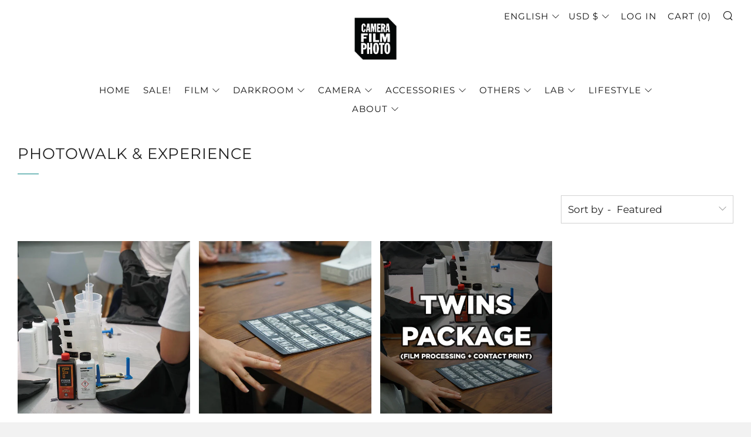

--- FILE ---
content_type: text/html; charset=utf-8
request_url: https://hk.camerafilmphoto.com/collections/photowalk-workshop
body_size: 43570
content:
<!doctype html>
<html class="no-js" lang="en">
<head>
  	<meta charset="utf-8">
  	<meta http-equiv="X-UA-Compatible" content="IE=edge,chrome=1">
  	<meta name="viewport" content="width=device-width, initial-scale=1.0, height=device-height, minimum-scale=1.0, user-scalable=0">
  	<meta name="theme-color" content="#008080">
   <meta name="google-site-verification" content="Pak3kz-Ug8GMYJ5tfdWKiIi141BuucMDhWEp4x-C3o8" />
<!-- Google Tag Manager -->
<script>(function(w,d,s,l,i){w[l]=w[l]||[];w[l].push({'gtm.start':
new Date().getTime(),event:'gtm.js'});var f=d.getElementsByTagName(s)[0],
j=d.createElement(s),dl=l!='dataLayer'?'&l='+l:'';j.async=true;j.src=
'https://www.googletagmanager.com/gtm.js?id='+i+dl;f.parentNode.insertBefore(j,f);
})(window,document,'script','dataLayer','GTM-W3RT3TB');</script>
<!-- End Google Tag Manager -->

	<!-- Network optimisations -->

<link rel="preload" as="style" href="//hk.camerafilmphoto.com/cdn/shop/t/8/assets/theme-critical.css?v=171097155822136078821686174430"><link rel="preload" as="script" href="//hk.camerafilmphoto.com/cdn/shop/t/8/assets/scrollreveal.min.js?v=160788058297944495001686174430"><link rel="preconnect" href="//cdn.shopify.com" crossorigin>
<link rel="preconnect" href="//fonts.shopifycdn.com" crossorigin>
<link rel="preconnect" href="//v.shopify.com" crossorigin>
<link rel="preconnect" href="//ajax.googleapis.com" crossorigin>
<link rel="preconnect" href="//s.ytimg.com" crossorigin>
<link rel="preconnect" href="//www.youtube.com" crossorigin>
<link rel="dns-prefetch" href="//productreviews.shopifycdn.com">
<link rel="dns-prefetch" href="//maps.googleapis.com">
<link rel="dns-prefetch" href="//maps.gstatic.com">
<link rel="preconnect" href="https://monorail-edge.shopifysvc.com">

<link rel="canonical" href="https://hk.camerafilmphoto.com/collections/photowalk-workshop">
	    <link rel="shortcut icon" href="//hk.camerafilmphoto.com/cdn/shop/files/Untitled-1_32x32.png?v=1637925399" type="image/png">
	

	<!-- Title and description ================================================== --><title>Photowalk &amp; Experience
&ndash; Camera Film Photo Limited #ENJOYFILM</title><!-- /snippets/social-meta-tags.liquid -->




<meta property="og:site_name" content="Camera Film Photo Limited #ENJOYFILM">
<meta property="og:url" content="https://hk.camerafilmphoto.com/collections/photowalk-workshop">
<meta property="og:title" content="Photowalk &amp; Experience">
<meta property="og:type" content="product.group">
<meta property="og:description" content="Camera Film Photo established in 2013, is the fastest growing supplier for analog photography in Asia. Distributor of AgfaPhoto, Bergger, Cinestill, ILFORD, Rollei, Tetenal and many more brands. Get all you film supplies and darkroom supplies from one location. ">





  <meta name="twitter:site" content="@camerafilmphoto">

<meta name="twitter:card" content="summary_large_image">
<meta name="twitter:title" content="Photowalk &amp; Experience">
<meta name="twitter:description" content="Camera Film Photo established in 2013, is the fastest growing supplier for analog photography in Asia. Distributor of AgfaPhoto, Bergger, Cinestill, ILFORD, Rollei, Tetenal and many more brands. Get all you film supplies and darkroom supplies from one location. ">

  	<!-- JS before CSSOM =================================================== -->
  	<script type="text/javascript">
		theme = {};
		theme.t = {};
		theme.map = {};
		theme.map_settings_url="//hk.camerafilmphoto.com/cdn/shop/t/8/assets/map_settings.min.js?v=139713383514298653791686174430";
		theme.cart_type = 'notification';
		theme.cart_ajax = true;
		theme.routes = {
			rootUrl: "/",
			cartUrl: "/cart",
			cartAddUrl: "/cart/add",
			cartChangeUrl: "/cart/change"
		};
	</script>
	
	<style id="fontsupporttest">@font-face{font-family:"font";src:url("https://")}</style>
	<script type="text/javascript">
		function supportsFontFace() {
			function blacklist() {
				var match = /(WebKit|windows phone.+trident)\/(\d+)/i.exec(navigator.userAgent);
				return match && parseInt(match[2], 10) < (match[1] == 'WebKit' ? 533 : 6);
			}
			function hasFontFaceSrc() {
				var style = document.getElementById('fontsupporttest');
				var sheet = style.sheet || style.styleSheet;
				var cssText = sheet ? (sheet.cssRules && sheet.cssRules[0] ? sheet.cssRules[0].cssText : sheet.cssText || '') : '';
				return /src/i.test(cssText);
			}
			return !blacklist() && hasFontFaceSrc();
		}
		document.documentElement.classList.replace('no-js', 'js');
		if (window.matchMedia("(pointer: coarse)").matches) {document.documentElement.classList.add('touchevents')} else {document.documentElement.classList.add('no-touchevents')}
		if (supportsFontFace()) {document.documentElement.classList.add('fontface')}
	</script>
  	<script src="//hk.camerafilmphoto.com/cdn/shop/t/8/assets/jquery.min.js?v=60938658743091704111686174430" defer="defer"></script>
  	<script src="//hk.camerafilmphoto.com/cdn/shop/t/8/assets/vendor.min.js?v=90278687466543848511686174430" defer="defer"></script>
  	<script src="//hk.camerafilmphoto.com/cdn/shop/t/8/assets/ajax-cart.min.js?v=104655514923492747171693821277" defer="defer"></script>

  	<!-- CSS ================================================== -->
  	
<style data-shopify>





:root {
	--color--brand: #008080;
	--color--brand-dark: #006667;
	--color--brand-light: #00999a;

	--color--accent: #ffffff;
	--color--accent-dark: #f2f2f2;

	--color--link: #1affff;
	--color--link-dark: #000000;

	--color--text: #212121;
	--color--text-light: rgba(33, 33, 33, 0.7);
	--color--text-lighter: rgba(33, 33, 33, 0.5);
	--color--text-lightest: rgba(33, 33, 33, 0.2);

	--color--text-bg: rgba(33, 33, 33, 0.1);

	--color--headings: #212121;
	--color--alt-text: #666666;
	--color--btn: #ffffff;

	--color--product-bg: #FFFFFF;
	--color--product-sale: #7933ff;

	--color--bg: #ffffff;
	--color--bg-alpha: rgba(255, 255, 255, 0.8);
	--color--bg-light: #ffffff;
	--color--bg-dark: #f2f2f2;

	--font--size-base: 17;
	--font--line-base: 30;

	--font--size-h1: 34;
	--font--size-h2: 26;
	--font--size-h3: 20;
	--font--size-h4: 19;
	--font--size-h5: 16;
	--font--size-h6: 17;

	--font--body: Montserrat, sans-serif;
	--font--body-style: normal;
    --font--body-weight: 400;

    --font--title: Montserrat, sans-serif;
	--font--title-weight: 400;
	--font--title-style: normal;
	--font--title-space: 1px;
	--font--title-transform: uppercase;
	--font--title-border: 1;
	--font--title-border-size: 1px;

	--font--nav: Montserrat, sans-serif;
	--font--nav-weight: 400;
	--font--nav-style: normal;
	--font--nav-space: 1px;
	--font--nav-transform: uppercase;
	--font--nav-size: 15px;

	--font--button: Montserrat, sans-serif;
	--font--button-weight: 400;
	--font--button-style: normal;
	--font--button-space: 1px;
	--font--button-transform: normal;
	--font--button-size: 15px;
	--font--button-mobile-size: 12px;

	--font--icon-url: //hk.camerafilmphoto.com/cdn/shop/t/8/assets/sb-icons.eot?v=69961381625854386191686174430;
}
</style>
	<style>@font-face {
  font-family: Montserrat;
  font-weight: 400;
  font-style: normal;
  font-display: swap;
  src: url("//hk.camerafilmphoto.com/cdn/fonts/montserrat/montserrat_n4.81949fa0ac9fd2021e16436151e8eaa539321637.woff2") format("woff2"),
       url("//hk.camerafilmphoto.com/cdn/fonts/montserrat/montserrat_n4.a6c632ca7b62da89c3594789ba828388aac693fe.woff") format("woff");
}

@font-face {
  font-family: Montserrat;
  font-weight: 400;
  font-style: normal;
  font-display: swap;
  src: url("//hk.camerafilmphoto.com/cdn/fonts/montserrat/montserrat_n4.81949fa0ac9fd2021e16436151e8eaa539321637.woff2") format("woff2"),
       url("//hk.camerafilmphoto.com/cdn/fonts/montserrat/montserrat_n4.a6c632ca7b62da89c3594789ba828388aac693fe.woff") format("woff");
}

@font-face {
  font-family: Montserrat;
  font-weight: 400;
  font-style: normal;
  font-display: swap;
  src: url("//hk.camerafilmphoto.com/cdn/fonts/montserrat/montserrat_n4.81949fa0ac9fd2021e16436151e8eaa539321637.woff2") format("woff2"),
       url("//hk.camerafilmphoto.com/cdn/fonts/montserrat/montserrat_n4.a6c632ca7b62da89c3594789ba828388aac693fe.woff") format("woff");
}

@font-face {
  font-family: Montserrat;
  font-weight: 400;
  font-style: normal;
  font-display: swap;
  src: url("//hk.camerafilmphoto.com/cdn/fonts/montserrat/montserrat_n4.81949fa0ac9fd2021e16436151e8eaa539321637.woff2") format("woff2"),
       url("//hk.camerafilmphoto.com/cdn/fonts/montserrat/montserrat_n4.a6c632ca7b62da89c3594789ba828388aac693fe.woff") format("woff");
}

@font-face {
  font-family: Montserrat;
  font-weight: 700;
  font-style: normal;
  font-display: swap;
  src: url("//hk.camerafilmphoto.com/cdn/fonts/montserrat/montserrat_n7.3c434e22befd5c18a6b4afadb1e3d77c128c7939.woff2") format("woff2"),
       url("//hk.camerafilmphoto.com/cdn/fonts/montserrat/montserrat_n7.5d9fa6e2cae713c8fb539a9876489d86207fe957.woff") format("woff");
}

@font-face {
  font-family: Montserrat;
  font-weight: 400;
  font-style: italic;
  font-display: swap;
  src: url("//hk.camerafilmphoto.com/cdn/fonts/montserrat/montserrat_i4.5a4ea298b4789e064f62a29aafc18d41f09ae59b.woff2") format("woff2"),
       url("//hk.camerafilmphoto.com/cdn/fonts/montserrat/montserrat_i4.072b5869c5e0ed5b9d2021e4c2af132e16681ad2.woff") format("woff");
}

@font-face {
  font-family: Montserrat;
  font-weight: 700;
  font-style: italic;
  font-display: swap;
  src: url("//hk.camerafilmphoto.com/cdn/fonts/montserrat/montserrat_i7.a0d4a463df4f146567d871890ffb3c80408e7732.woff2") format("woff2"),
       url("//hk.camerafilmphoto.com/cdn/fonts/montserrat/montserrat_i7.f6ec9f2a0681acc6f8152c40921d2a4d2e1a2c78.woff") format("woff");
}

</style>

<link rel="stylesheet" href="//hk.camerafilmphoto.com/cdn/shop/t/8/assets/theme-critical.css?v=171097155822136078821686174430">

<link rel="preload" href="//hk.camerafilmphoto.com/cdn/shop/t/8/assets/theme.css?v=128834332622582487131686174430" as="style" onload="this.onload=null;this.rel='stylesheet'">
<noscript><link rel="stylesheet" href="//hk.camerafilmphoto.com/cdn/shop/t/8/assets/theme.css?v=128834332622582487131686174430"></noscript>
<script>
	/*! loadCSS rel=preload polyfill. [c]2017 Filament Group, Inc. MIT License */
	(function(w){"use strict";if(!w.loadCSS){w.loadCSS=function(){}}var rp=loadCSS.relpreload={};rp.support=(function(){var ret;try{ret=w.document.createElement("link").relList.supports("preload")}catch(e){ret=false}return function(){return ret}})();rp.bindMediaToggle=function(link){var finalMedia=link.media||"all";function enableStylesheet(){if(link.addEventListener){link.removeEventListener("load",enableStylesheet)}else if(link.attachEvent){link.detachEvent("onload",enableStylesheet)}link.setAttribute("onload",null);link.media=finalMedia}if(link.addEventListener){link.addEventListener("load",enableStylesheet)}else if(link.attachEvent){link.attachEvent("onload",enableStylesheet)}setTimeout(function(){link.rel="stylesheet";link.media="only x"});setTimeout(enableStylesheet,3000)};rp.poly=function(){if(rp.support()){return}var links=w.document.getElementsByTagName("link");for(var i=0;i<links.length;i+=1){var link=links[i];if(link.rel==="preload"&&link.getAttribute("as")==="style"&&!link.getAttribute("data-loadcss")){link.setAttribute("data-loadcss",true);rp.bindMediaToggle(link)}}};if(!rp.support()){rp.poly();var run=w.setInterval(rp.poly,500);if(w.addEventListener){w.addEventListener("load",function(){rp.poly();w.clearInterval(run)})}else if(w.attachEvent){w.attachEvent("onload",function(){rp.poly();w.clearInterval(run)})}}if(typeof exports!=="undefined"){exports.loadCSS=loadCSS}else{w.loadCSS=loadCSS}}(typeof global!=="undefined"?global:this));
</script>

	<!-- JS after CSSOM=================================================== -->
  	<script src="//hk.camerafilmphoto.com/cdn/shop/t/8/assets/theme.min.js?v=140237204791185174451686174430" defer="defer"></script>
  	<script src="//hk.camerafilmphoto.com/cdn/shop/t/8/assets/custom.js?v=152733329445290166911686174430" defer="defer"></script>

	

  	
		<script src="//hk.camerafilmphoto.com/cdn/shop/t/8/assets/scrollreveal.min.js?v=160788058297944495001686174430"></script>
	
  	

	<!-- Header hook for plugins ================================================== -->
  	<script>window.performance && window.performance.mark && window.performance.mark('shopify.content_for_header.start');</script><meta name="google-site-verification" content="Q_sCdZ0Ue7wHn8MvE2IsyC-40qUiLx7LlT0YSuw27Lg">
<meta id="shopify-digital-wallet" name="shopify-digital-wallet" content="/18884558948/digital_wallets/dialog">
<meta name="shopify-checkout-api-token" content="a7f5db9664aea38217b22697bcfb7c2e">
<meta id="in-context-paypal-metadata" data-shop-id="18884558948" data-venmo-supported="false" data-environment="production" data-locale="en_US" data-paypal-v4="true" data-currency="USD">
<link rel="alternate" type="application/atom+xml" title="Feed" href="/collections/photowalk-workshop.atom" />
<link rel="alternate" hreflang="x-default" href="https://camerafilmphoto.com/collections/photowalk-workshop">
<link rel="alternate" hreflang="en" href="https://camerafilmphoto.com/collections/photowalk-workshop">
<link rel="alternate" hreflang="zh-Hant" href="https://camerafilmphoto.com/zh/collections/photowalk-workshop">
<link rel="alternate" hreflang="en-TW" href="https://camerafilmphoto.com/en-tw/collections/photowalk-workshop">
<link rel="alternate" hreflang="en-JP" href="https://jp.camerafilmphoto.com/collections/photowalk-workshop">
<link rel="alternate" hreflang="zh-Hant-AU" href="https://camerafilmphoto.com/zh/collections/photowalk-workshop">
<link rel="alternate" hreflang="zh-Hant-GB" href="https://camerafilmphoto.com/zh/collections/photowalk-workshop">
<link rel="alternate" hreflang="zh-Hant-KR" href="https://camerafilmphoto.com/zh/collections/photowalk-workshop">
<link rel="alternate" hreflang="zh-Hant-TH" href="https://camerafilmphoto.com/zh/collections/photowalk-workshop">
<link rel="alternate" hreflang="zh-Hant-US" href="https://camerafilmphoto.com/zh/collections/photowalk-workshop">
<link rel="alternate" hreflang="zh-Hant-AT" href="https://camerafilmphoto.com/zh/collections/photowalk-workshop">
<link rel="alternate" hreflang="zh-Hant-BE" href="https://camerafilmphoto.com/zh/collections/photowalk-workshop">
<link rel="alternate" hreflang="zh-Hant-HR" href="https://camerafilmphoto.com/zh/collections/photowalk-workshop">
<link rel="alternate" hreflang="zh-Hant-CY" href="https://camerafilmphoto.com/zh/collections/photowalk-workshop">
<link rel="alternate" hreflang="zh-Hant-EE" href="https://camerafilmphoto.com/zh/collections/photowalk-workshop">
<link rel="alternate" hreflang="zh-Hant-FI" href="https://camerafilmphoto.com/zh/collections/photowalk-workshop">
<link rel="alternate" hreflang="zh-Hant-FR" href="https://camerafilmphoto.com/zh/collections/photowalk-workshop">
<link rel="alternate" hreflang="zh-Hant-GF" href="https://camerafilmphoto.com/zh/collections/photowalk-workshop">
<link rel="alternate" hreflang="zh-Hant-DE" href="https://camerafilmphoto.com/zh/collections/photowalk-workshop">
<link rel="alternate" hreflang="zh-Hant-GR" href="https://camerafilmphoto.com/zh/collections/photowalk-workshop">
<link rel="alternate" hreflang="zh-Hant-GP" href="https://camerafilmphoto.com/zh/collections/photowalk-workshop">
<link rel="alternate" hreflang="zh-Hant-IE" href="https://camerafilmphoto.com/zh/collections/photowalk-workshop">
<link rel="alternate" hreflang="zh-Hant-IT" href="https://camerafilmphoto.com/zh/collections/photowalk-workshop">
<link rel="alternate" hreflang="zh-Hant-LV" href="https://camerafilmphoto.com/zh/collections/photowalk-workshop">
<link rel="alternate" hreflang="zh-Hant-LT" href="https://camerafilmphoto.com/zh/collections/photowalk-workshop">
<link rel="alternate" hreflang="zh-Hant-LU" href="https://camerafilmphoto.com/zh/collections/photowalk-workshop">
<link rel="alternate" hreflang="zh-Hant-MT" href="https://camerafilmphoto.com/zh/collections/photowalk-workshop">
<link rel="alternate" hreflang="zh-Hant-MQ" href="https://camerafilmphoto.com/zh/collections/photowalk-workshop">
<link rel="alternate" hreflang="zh-Hant-MC" href="https://camerafilmphoto.com/zh/collections/photowalk-workshop">
<link rel="alternate" hreflang="zh-Hant-ME" href="https://camerafilmphoto.com/zh/collections/photowalk-workshop">
<link rel="alternate" hreflang="zh-Hant-NL" href="https://camerafilmphoto.com/zh/collections/photowalk-workshop">
<link rel="alternate" hreflang="zh-Hant-PT" href="https://camerafilmphoto.com/zh/collections/photowalk-workshop">
<link rel="alternate" hreflang="zh-Hant-RE" href="https://camerafilmphoto.com/zh/collections/photowalk-workshop">
<link rel="alternate" hreflang="zh-Hant-BL" href="https://camerafilmphoto.com/zh/collections/photowalk-workshop">
<link rel="alternate" hreflang="zh-Hant-MF" href="https://camerafilmphoto.com/zh/collections/photowalk-workshop">
<link rel="alternate" hreflang="zh-Hant-SK" href="https://camerafilmphoto.com/zh/collections/photowalk-workshop">
<link rel="alternate" hreflang="zh-Hant-SI" href="https://camerafilmphoto.com/zh/collections/photowalk-workshop">
<link rel="alternate" hreflang="zh-Hant-ES" href="https://camerafilmphoto.com/zh/collections/photowalk-workshop">
<link rel="alternate" hreflang="zh-Hant-AE" href="https://camerafilmphoto.com/zh/collections/photowalk-workshop">
<link rel="alternate" hreflang="zh-Hant-AF" href="https://camerafilmphoto.com/zh/collections/photowalk-workshop">
<link rel="alternate" hreflang="zh-Hant-AG" href="https://camerafilmphoto.com/zh/collections/photowalk-workshop">
<link rel="alternate" hreflang="zh-Hant-AI" href="https://camerafilmphoto.com/zh/collections/photowalk-workshop">
<link rel="alternate" hreflang="zh-Hant-AL" href="https://camerafilmphoto.com/zh/collections/photowalk-workshop">
<link rel="alternate" hreflang="zh-Hant-AM" href="https://camerafilmphoto.com/zh/collections/photowalk-workshop">
<link rel="alternate" hreflang="zh-Hant-AO" href="https://camerafilmphoto.com/zh/collections/photowalk-workshop">
<link rel="alternate" hreflang="zh-Hant-AR" href="https://camerafilmphoto.com/zh/collections/photowalk-workshop">
<link rel="alternate" hreflang="zh-Hant-AW" href="https://camerafilmphoto.com/zh/collections/photowalk-workshop">
<link rel="alternate" hreflang="zh-Hant-AZ" href="https://camerafilmphoto.com/zh/collections/photowalk-workshop">
<link rel="alternate" hreflang="zh-Hant-BA" href="https://camerafilmphoto.com/zh/collections/photowalk-workshop">
<link rel="alternate" hreflang="zh-Hant-BB" href="https://camerafilmphoto.com/zh/collections/photowalk-workshop">
<link rel="alternate" hreflang="zh-Hant-BD" href="https://camerafilmphoto.com/zh/collections/photowalk-workshop">
<link rel="alternate" hreflang="zh-Hant-BF" href="https://camerafilmphoto.com/zh/collections/photowalk-workshop">
<link rel="alternate" hreflang="zh-Hant-BG" href="https://camerafilmphoto.com/zh/collections/photowalk-workshop">
<link rel="alternate" hreflang="zh-Hant-BH" href="https://camerafilmphoto.com/zh/collections/photowalk-workshop">
<link rel="alternate" hreflang="zh-Hant-BI" href="https://camerafilmphoto.com/zh/collections/photowalk-workshop">
<link rel="alternate" hreflang="zh-Hant-BJ" href="https://camerafilmphoto.com/zh/collections/photowalk-workshop">
<link rel="alternate" hreflang="zh-Hant-BM" href="https://camerafilmphoto.com/zh/collections/photowalk-workshop">
<link rel="alternate" hreflang="zh-Hant-BN" href="https://camerafilmphoto.com/zh/collections/photowalk-workshop">
<link rel="alternate" hreflang="zh-Hant-BO" href="https://camerafilmphoto.com/zh/collections/photowalk-workshop">
<link rel="alternate" hreflang="zh-Hant-BR" href="https://camerafilmphoto.com/zh/collections/photowalk-workshop">
<link rel="alternate" hreflang="zh-Hant-BS" href="https://camerafilmphoto.com/zh/collections/photowalk-workshop">
<link rel="alternate" hreflang="zh-Hant-BT" href="https://camerafilmphoto.com/zh/collections/photowalk-workshop">
<link rel="alternate" hreflang="zh-Hant-BW" href="https://camerafilmphoto.com/zh/collections/photowalk-workshop">
<link rel="alternate" hreflang="zh-Hant-BY" href="https://camerafilmphoto.com/zh/collections/photowalk-workshop">
<link rel="alternate" hreflang="zh-Hant-BZ" href="https://camerafilmphoto.com/zh/collections/photowalk-workshop">
<link rel="alternate" hreflang="zh-Hant-CA" href="https://camerafilmphoto.com/zh/collections/photowalk-workshop">
<link rel="alternate" hreflang="zh-Hant-CD" href="https://camerafilmphoto.com/zh/collections/photowalk-workshop">
<link rel="alternate" hreflang="zh-Hant-CG" href="https://camerafilmphoto.com/zh/collections/photowalk-workshop">
<link rel="alternate" hreflang="zh-Hant-CH" href="https://camerafilmphoto.com/zh/collections/photowalk-workshop">
<link rel="alternate" hreflang="zh-Hant-CI" href="https://camerafilmphoto.com/zh/collections/photowalk-workshop">
<link rel="alternate" hreflang="zh-Hant-CK" href="https://camerafilmphoto.com/zh/collections/photowalk-workshop">
<link rel="alternate" hreflang="zh-Hant-CL" href="https://camerafilmphoto.com/zh/collections/photowalk-workshop">
<link rel="alternate" hreflang="zh-Hant-CM" href="https://camerafilmphoto.com/zh/collections/photowalk-workshop">
<link rel="alternate" hreflang="zh-Hant-CN" href="https://camerafilmphoto.com/zh/collections/photowalk-workshop">
<link rel="alternate" hreflang="zh-Hant-CO" href="https://camerafilmphoto.com/zh/collections/photowalk-workshop">
<link rel="alternate" hreflang="zh-Hant-CR" href="https://camerafilmphoto.com/zh/collections/photowalk-workshop">
<link rel="alternate" hreflang="zh-Hant-CV" href="https://camerafilmphoto.com/zh/collections/photowalk-workshop">
<link rel="alternate" hreflang="zh-Hant-CW" href="https://camerafilmphoto.com/zh/collections/photowalk-workshop">
<link rel="alternate" hreflang="zh-Hant-CZ" href="https://camerafilmphoto.com/zh/collections/photowalk-workshop">
<link rel="alternate" hreflang="zh-Hant-DJ" href="https://camerafilmphoto.com/zh/collections/photowalk-workshop">
<link rel="alternate" hreflang="zh-Hant-DK" href="https://camerafilmphoto.com/zh/collections/photowalk-workshop">
<link rel="alternate" hreflang="zh-Hant-DM" href="https://camerafilmphoto.com/zh/collections/photowalk-workshop">
<link rel="alternate" hreflang="zh-Hant-DO" href="https://camerafilmphoto.com/zh/collections/photowalk-workshop">
<link rel="alternate" hreflang="zh-Hant-DZ" href="https://camerafilmphoto.com/zh/collections/photowalk-workshop">
<link rel="alternate" hreflang="zh-Hant-EC" href="https://camerafilmphoto.com/zh/collections/photowalk-workshop">
<link rel="alternate" hreflang="zh-Hant-EG" href="https://camerafilmphoto.com/zh/collections/photowalk-workshop">
<link rel="alternate" hreflang="zh-Hant-ER" href="https://camerafilmphoto.com/zh/collections/photowalk-workshop">
<link rel="alternate" hreflang="zh-Hant-ET" href="https://camerafilmphoto.com/zh/collections/photowalk-workshop">
<link rel="alternate" hreflang="zh-Hant-FJ" href="https://camerafilmphoto.com/zh/collections/photowalk-workshop">
<link rel="alternate" hreflang="zh-Hant-FO" href="https://camerafilmphoto.com/zh/collections/photowalk-workshop">
<link rel="alternate" hreflang="zh-Hant-GA" href="https://camerafilmphoto.com/zh/collections/photowalk-workshop">
<link rel="alternate" hreflang="zh-Hant-GD" href="https://camerafilmphoto.com/zh/collections/photowalk-workshop">
<link rel="alternate" hreflang="zh-Hant-GE" href="https://camerafilmphoto.com/zh/collections/photowalk-workshop">
<link rel="alternate" hreflang="zh-Hant-GH" href="https://camerafilmphoto.com/zh/collections/photowalk-workshop">
<link rel="alternate" hreflang="zh-Hant-GI" href="https://camerafilmphoto.com/zh/collections/photowalk-workshop">
<link rel="alternate" hreflang="zh-Hant-GL" href="https://camerafilmphoto.com/zh/collections/photowalk-workshop">
<link rel="alternate" hreflang="zh-Hant-GM" href="https://camerafilmphoto.com/zh/collections/photowalk-workshop">
<link rel="alternate" hreflang="zh-Hant-GN" href="https://camerafilmphoto.com/zh/collections/photowalk-workshop">
<link rel="alternate" hreflang="zh-Hant-GT" href="https://camerafilmphoto.com/zh/collections/photowalk-workshop">
<link rel="alternate" hreflang="zh-Hant-GY" href="https://camerafilmphoto.com/zh/collections/photowalk-workshop">
<link rel="alternate" hreflang="zh-Hant-HK" href="https://camerafilmphoto.com/zh/collections/photowalk-workshop">
<link rel="alternate" hreflang="zh-Hant-HN" href="https://camerafilmphoto.com/zh/collections/photowalk-workshop">
<link rel="alternate" hreflang="zh-Hant-HT" href="https://camerafilmphoto.com/zh/collections/photowalk-workshop">
<link rel="alternate" hreflang="zh-Hant-HU" href="https://camerafilmphoto.com/zh/collections/photowalk-workshop">
<link rel="alternate" hreflang="zh-Hant-ID" href="https://camerafilmphoto.com/zh/collections/photowalk-workshop">
<link rel="alternate" hreflang="zh-Hant-IL" href="https://camerafilmphoto.com/zh/collections/photowalk-workshop">
<link rel="alternate" hreflang="zh-Hant-IN" href="https://camerafilmphoto.com/zh/collections/photowalk-workshop">
<link rel="alternate" hreflang="zh-Hant-IQ" href="https://camerafilmphoto.com/zh/collections/photowalk-workshop">
<link rel="alternate" hreflang="zh-Hant-IS" href="https://camerafilmphoto.com/zh/collections/photowalk-workshop">
<link rel="alternate" hreflang="zh-Hant-JM" href="https://camerafilmphoto.com/zh/collections/photowalk-workshop">
<link rel="alternate" hreflang="zh-Hant-JO" href="https://camerafilmphoto.com/zh/collections/photowalk-workshop">
<link rel="alternate" hreflang="zh-Hant-KE" href="https://camerafilmphoto.com/zh/collections/photowalk-workshop">
<link rel="alternate" hreflang="zh-Hant-KG" href="https://camerafilmphoto.com/zh/collections/photowalk-workshop">
<link rel="alternate" hreflang="zh-Hant-KH" href="https://camerafilmphoto.com/zh/collections/photowalk-workshop">
<link rel="alternate" hreflang="zh-Hant-KN" href="https://camerafilmphoto.com/zh/collections/photowalk-workshop">
<link rel="alternate" hreflang="zh-Hant-KW" href="https://camerafilmphoto.com/zh/collections/photowalk-workshop">
<link rel="alternate" hreflang="zh-Hant-KY" href="https://camerafilmphoto.com/zh/collections/photowalk-workshop">
<link rel="alternate" hreflang="zh-Hant-KZ" href="https://camerafilmphoto.com/zh/collections/photowalk-workshop">
<link rel="alternate" hreflang="zh-Hant-LA" href="https://camerafilmphoto.com/zh/collections/photowalk-workshop">
<link rel="alternate" hreflang="zh-Hant-LB" href="https://camerafilmphoto.com/zh/collections/photowalk-workshop">
<link rel="alternate" hreflang="zh-Hant-LC" href="https://camerafilmphoto.com/zh/collections/photowalk-workshop">
<link rel="alternate" hreflang="zh-Hant-LI" href="https://camerafilmphoto.com/zh/collections/photowalk-workshop">
<link rel="alternate" hreflang="zh-Hant-LK" href="https://camerafilmphoto.com/zh/collections/photowalk-workshop">
<link rel="alternate" hreflang="zh-Hant-LR" href="https://camerafilmphoto.com/zh/collections/photowalk-workshop">
<link rel="alternate" hreflang="zh-Hant-LS" href="https://camerafilmphoto.com/zh/collections/photowalk-workshop">
<link rel="alternate" hreflang="zh-Hant-LY" href="https://camerafilmphoto.com/zh/collections/photowalk-workshop">
<link rel="alternate" hreflang="zh-Hant-MA" href="https://camerafilmphoto.com/zh/collections/photowalk-workshop">
<link rel="alternate" hreflang="zh-Hant-MD" href="https://camerafilmphoto.com/zh/collections/photowalk-workshop">
<link rel="alternate" hreflang="zh-Hant-MG" href="https://camerafilmphoto.com/zh/collections/photowalk-workshop">
<link rel="alternate" hreflang="zh-Hant-MK" href="https://camerafilmphoto.com/zh/collections/photowalk-workshop">
<link rel="alternate" hreflang="zh-Hant-ML" href="https://camerafilmphoto.com/zh/collections/photowalk-workshop">
<link rel="alternate" hreflang="zh-Hant-MN" href="https://camerafilmphoto.com/zh/collections/photowalk-workshop">
<link rel="alternate" hreflang="zh-Hant-MO" href="https://camerafilmphoto.com/zh/collections/photowalk-workshop">
<link rel="alternate" hreflang="zh-Hant-MR" href="https://camerafilmphoto.com/zh/collections/photowalk-workshop">
<link rel="alternate" hreflang="zh-Hant-MS" href="https://camerafilmphoto.com/zh/collections/photowalk-workshop">
<link rel="alternate" hreflang="zh-Hant-MU" href="https://camerafilmphoto.com/zh/collections/photowalk-workshop">
<link rel="alternate" hreflang="zh-Hant-MV" href="https://camerafilmphoto.com/zh/collections/photowalk-workshop">
<link rel="alternate" hreflang="zh-Hant-MW" href="https://camerafilmphoto.com/zh/collections/photowalk-workshop">
<link rel="alternate" hreflang="zh-Hant-MX" href="https://camerafilmphoto.com/zh/collections/photowalk-workshop">
<link rel="alternate" hreflang="zh-Hant-MY" href="https://camerafilmphoto.com/zh/collections/photowalk-workshop">
<link rel="alternate" hreflang="zh-Hant-MZ" href="https://camerafilmphoto.com/zh/collections/photowalk-workshop">
<link rel="alternate" hreflang="zh-Hant-NA" href="https://camerafilmphoto.com/zh/collections/photowalk-workshop">
<link rel="alternate" hreflang="zh-Hant-NC" href="https://camerafilmphoto.com/zh/collections/photowalk-workshop">
<link rel="alternate" hreflang="zh-Hant-NE" href="https://camerafilmphoto.com/zh/collections/photowalk-workshop">
<link rel="alternate" hreflang="zh-Hant-NG" href="https://camerafilmphoto.com/zh/collections/photowalk-workshop">
<link rel="alternate" hreflang="zh-Hant-NI" href="https://camerafilmphoto.com/zh/collections/photowalk-workshop">
<link rel="alternate" hreflang="zh-Hant-NO" href="https://camerafilmphoto.com/zh/collections/photowalk-workshop">
<link rel="alternate" hreflang="zh-Hant-NP" href="https://camerafilmphoto.com/zh/collections/photowalk-workshop">
<link rel="alternate" hreflang="zh-Hant-NZ" href="https://camerafilmphoto.com/zh/collections/photowalk-workshop">
<link rel="alternate" hreflang="zh-Hant-OM" href="https://camerafilmphoto.com/zh/collections/photowalk-workshop">
<link rel="alternate" hreflang="zh-Hant-PA" href="https://camerafilmphoto.com/zh/collections/photowalk-workshop">
<link rel="alternate" hreflang="zh-Hant-PE" href="https://camerafilmphoto.com/zh/collections/photowalk-workshop">
<link rel="alternate" hreflang="zh-Hant-PF" href="https://camerafilmphoto.com/zh/collections/photowalk-workshop">
<link rel="alternate" hreflang="zh-Hant-PG" href="https://camerafilmphoto.com/zh/collections/photowalk-workshop">
<link rel="alternate" hreflang="zh-Hant-PH" href="https://camerafilmphoto.com/zh/collections/photowalk-workshop">
<link rel="alternate" hreflang="zh-Hant-PK" href="https://camerafilmphoto.com/zh/collections/photowalk-workshop">
<link rel="alternate" hreflang="zh-Hant-PL" href="https://camerafilmphoto.com/zh/collections/photowalk-workshop">
<link rel="alternate" hreflang="zh-Hant-PS" href="https://camerafilmphoto.com/zh/collections/photowalk-workshop">
<link rel="alternate" hreflang="zh-Hant-PY" href="https://camerafilmphoto.com/zh/collections/photowalk-workshop">
<link rel="alternate" hreflang="zh-Hant-QA" href="https://camerafilmphoto.com/zh/collections/photowalk-workshop">
<link rel="alternate" hreflang="zh-Hant-RO" href="https://camerafilmphoto.com/zh/collections/photowalk-workshop">
<link rel="alternate" hreflang="zh-Hant-RS" href="https://camerafilmphoto.com/zh/collections/photowalk-workshop">
<link rel="alternate" hreflang="zh-Hant-RW" href="https://camerafilmphoto.com/zh/collections/photowalk-workshop">
<link rel="alternate" hreflang="zh-Hant-SA" href="https://camerafilmphoto.com/zh/collections/photowalk-workshop">
<link rel="alternate" hreflang="zh-Hant-SC" href="https://camerafilmphoto.com/zh/collections/photowalk-workshop">
<link rel="alternate" hreflang="zh-Hant-SE" href="https://camerafilmphoto.com/zh/collections/photowalk-workshop">
<link rel="alternate" hreflang="zh-Hant-SG" href="https://camerafilmphoto.com/zh/collections/photowalk-workshop">
<link rel="alternate" hreflang="zh-Hant-SN" href="https://camerafilmphoto.com/zh/collections/photowalk-workshop">
<link rel="alternate" hreflang="zh-Hant-SR" href="https://camerafilmphoto.com/zh/collections/photowalk-workshop">
<link rel="alternate" hreflang="zh-Hant-SV" href="https://camerafilmphoto.com/zh/collections/photowalk-workshop">
<link rel="alternate" hreflang="zh-Hant-SX" href="https://camerafilmphoto.com/zh/collections/photowalk-workshop">
<link rel="alternate" hreflang="zh-Hant-SZ" href="https://camerafilmphoto.com/zh/collections/photowalk-workshop">
<link rel="alternate" hreflang="zh-Hant-TC" href="https://camerafilmphoto.com/zh/collections/photowalk-workshop">
<link rel="alternate" hreflang="zh-Hant-TD" href="https://camerafilmphoto.com/zh/collections/photowalk-workshop">
<link rel="alternate" hreflang="zh-Hant-TG" href="https://camerafilmphoto.com/zh/collections/photowalk-workshop">
<link rel="alternate" hreflang="zh-Hant-TL" href="https://camerafilmphoto.com/zh/collections/photowalk-workshop">
<link rel="alternate" hreflang="zh-Hant-TN" href="https://camerafilmphoto.com/zh/collections/photowalk-workshop">
<link rel="alternate" hreflang="zh-Hant-TO" href="https://camerafilmphoto.com/zh/collections/photowalk-workshop">
<link rel="alternate" hreflang="zh-Hant-TR" href="https://camerafilmphoto.com/zh/collections/photowalk-workshop">
<link rel="alternate" hreflang="zh-Hant-TT" href="https://camerafilmphoto.com/zh/collections/photowalk-workshop">
<link rel="alternate" hreflang="zh-Hant-TZ" href="https://camerafilmphoto.com/zh/collections/photowalk-workshop">
<link rel="alternate" hreflang="zh-Hant-UG" href="https://camerafilmphoto.com/zh/collections/photowalk-workshop">
<link rel="alternate" hreflang="zh-Hant-UY" href="https://camerafilmphoto.com/zh/collections/photowalk-workshop">
<link rel="alternate" hreflang="zh-Hant-UZ" href="https://camerafilmphoto.com/zh/collections/photowalk-workshop">
<link rel="alternate" hreflang="zh-Hant-VC" href="https://camerafilmphoto.com/zh/collections/photowalk-workshop">
<link rel="alternate" hreflang="zh-Hant-VE" href="https://camerafilmphoto.com/zh/collections/photowalk-workshop">
<link rel="alternate" hreflang="zh-Hant-VG" href="https://camerafilmphoto.com/zh/collections/photowalk-workshop">
<link rel="alternate" hreflang="zh-Hant-VN" href="https://camerafilmphoto.com/zh/collections/photowalk-workshop">
<link rel="alternate" hreflang="zh-Hant-VU" href="https://camerafilmphoto.com/zh/collections/photowalk-workshop">
<link rel="alternate" hreflang="zh-Hant-WF" href="https://camerafilmphoto.com/zh/collections/photowalk-workshop">
<link rel="alternate" hreflang="zh-Hant-WS" href="https://camerafilmphoto.com/zh/collections/photowalk-workshop">
<link rel="alternate" hreflang="zh-Hant-ZA" href="https://camerafilmphoto.com/zh/collections/photowalk-workshop">
<link rel="alternate" hreflang="zh-Hant-ZM" href="https://camerafilmphoto.com/zh/collections/photowalk-workshop">
<link rel="alternate" hreflang="zh-Hant-ZW" href="https://camerafilmphoto.com/zh/collections/photowalk-workshop">
<link rel="alternate" type="application/json+oembed" href="https://hk.camerafilmphoto.com/collections/photowalk-workshop.oembed">
<script async="async" src="/checkouts/internal/preloads.js?locale=en-US"></script>
<link rel="preconnect" href="https://shop.app" crossorigin="anonymous">
<script async="async" src="https://shop.app/checkouts/internal/preloads.js?locale=en-US&shop_id=18884558948" crossorigin="anonymous"></script>
<script id="apple-pay-shop-capabilities" type="application/json">{"shopId":18884558948,"countryCode":"HK","currencyCode":"USD","merchantCapabilities":["supports3DS"],"merchantId":"gid:\/\/shopify\/Shop\/18884558948","merchantName":"Camera Film Photo Limited #ENJOYFILM","requiredBillingContactFields":["postalAddress","email","phone"],"requiredShippingContactFields":["postalAddress","email","phone"],"shippingType":"shipping","supportedNetworks":["visa","masterCard","amex"],"total":{"type":"pending","label":"Camera Film Photo Limited #ENJOYFILM","amount":"1.00"},"shopifyPaymentsEnabled":true,"supportsSubscriptions":true}</script>
<script id="shopify-features" type="application/json">{"accessToken":"a7f5db9664aea38217b22697bcfb7c2e","betas":["rich-media-storefront-analytics"],"domain":"hk.camerafilmphoto.com","predictiveSearch":true,"shopId":18884558948,"locale":"en"}</script>
<script>var Shopify = Shopify || {};
Shopify.shop = "camera-film-photo-ltd.myshopify.com";
Shopify.locale = "en";
Shopify.currency = {"active":"USD","rate":"0.1299"};
Shopify.country = "US";
Shopify.theme = {"name":"Website 2.0.1 design","id":137084895482,"schema_name":"Venue","schema_version":"4.8.2","theme_store_id":836,"role":"main"};
Shopify.theme.handle = "null";
Shopify.theme.style = {"id":null,"handle":null};
Shopify.cdnHost = "hk.camerafilmphoto.com/cdn";
Shopify.routes = Shopify.routes || {};
Shopify.routes.root = "/";</script>
<script type="module">!function(o){(o.Shopify=o.Shopify||{}).modules=!0}(window);</script>
<script>!function(o){function n(){var o=[];function n(){o.push(Array.prototype.slice.apply(arguments))}return n.q=o,n}var t=o.Shopify=o.Shopify||{};t.loadFeatures=n(),t.autoloadFeatures=n()}(window);</script>
<script>
  window.ShopifyPay = window.ShopifyPay || {};
  window.ShopifyPay.apiHost = "shop.app\/pay";
  window.ShopifyPay.redirectState = null;
</script>
<script id="shop-js-analytics" type="application/json">{"pageType":"collection"}</script>
<script defer="defer" async type="module" src="//hk.camerafilmphoto.com/cdn/shopifycloud/shop-js/modules/v2/client.init-shop-cart-sync_C5BV16lS.en.esm.js"></script>
<script defer="defer" async type="module" src="//hk.camerafilmphoto.com/cdn/shopifycloud/shop-js/modules/v2/chunk.common_CygWptCX.esm.js"></script>
<script type="module">
  await import("//hk.camerafilmphoto.com/cdn/shopifycloud/shop-js/modules/v2/client.init-shop-cart-sync_C5BV16lS.en.esm.js");
await import("//hk.camerafilmphoto.com/cdn/shopifycloud/shop-js/modules/v2/chunk.common_CygWptCX.esm.js");

  window.Shopify.SignInWithShop?.initShopCartSync?.({"fedCMEnabled":true,"windoidEnabled":true});

</script>
<script>
  window.Shopify = window.Shopify || {};
  if (!window.Shopify.featureAssets) window.Shopify.featureAssets = {};
  window.Shopify.featureAssets['shop-js'] = {"shop-cart-sync":["modules/v2/client.shop-cart-sync_ZFArdW7E.en.esm.js","modules/v2/chunk.common_CygWptCX.esm.js"],"init-fed-cm":["modules/v2/client.init-fed-cm_CmiC4vf6.en.esm.js","modules/v2/chunk.common_CygWptCX.esm.js"],"shop-button":["modules/v2/client.shop-button_tlx5R9nI.en.esm.js","modules/v2/chunk.common_CygWptCX.esm.js"],"shop-cash-offers":["modules/v2/client.shop-cash-offers_DOA2yAJr.en.esm.js","modules/v2/chunk.common_CygWptCX.esm.js","modules/v2/chunk.modal_D71HUcav.esm.js"],"init-windoid":["modules/v2/client.init-windoid_sURxWdc1.en.esm.js","modules/v2/chunk.common_CygWptCX.esm.js"],"shop-toast-manager":["modules/v2/client.shop-toast-manager_ClPi3nE9.en.esm.js","modules/v2/chunk.common_CygWptCX.esm.js"],"init-shop-email-lookup-coordinator":["modules/v2/client.init-shop-email-lookup-coordinator_B8hsDcYM.en.esm.js","modules/v2/chunk.common_CygWptCX.esm.js"],"init-shop-cart-sync":["modules/v2/client.init-shop-cart-sync_C5BV16lS.en.esm.js","modules/v2/chunk.common_CygWptCX.esm.js"],"avatar":["modules/v2/client.avatar_BTnouDA3.en.esm.js"],"pay-button":["modules/v2/client.pay-button_FdsNuTd3.en.esm.js","modules/v2/chunk.common_CygWptCX.esm.js"],"init-customer-accounts":["modules/v2/client.init-customer-accounts_DxDtT_ad.en.esm.js","modules/v2/client.shop-login-button_C5VAVYt1.en.esm.js","modules/v2/chunk.common_CygWptCX.esm.js","modules/v2/chunk.modal_D71HUcav.esm.js"],"init-shop-for-new-customer-accounts":["modules/v2/client.init-shop-for-new-customer-accounts_ChsxoAhi.en.esm.js","modules/v2/client.shop-login-button_C5VAVYt1.en.esm.js","modules/v2/chunk.common_CygWptCX.esm.js","modules/v2/chunk.modal_D71HUcav.esm.js"],"shop-login-button":["modules/v2/client.shop-login-button_C5VAVYt1.en.esm.js","modules/v2/chunk.common_CygWptCX.esm.js","modules/v2/chunk.modal_D71HUcav.esm.js"],"init-customer-accounts-sign-up":["modules/v2/client.init-customer-accounts-sign-up_CPSyQ0Tj.en.esm.js","modules/v2/client.shop-login-button_C5VAVYt1.en.esm.js","modules/v2/chunk.common_CygWptCX.esm.js","modules/v2/chunk.modal_D71HUcav.esm.js"],"shop-follow-button":["modules/v2/client.shop-follow-button_Cva4Ekp9.en.esm.js","modules/v2/chunk.common_CygWptCX.esm.js","modules/v2/chunk.modal_D71HUcav.esm.js"],"checkout-modal":["modules/v2/client.checkout-modal_BPM8l0SH.en.esm.js","modules/v2/chunk.common_CygWptCX.esm.js","modules/v2/chunk.modal_D71HUcav.esm.js"],"lead-capture":["modules/v2/client.lead-capture_Bi8yE_yS.en.esm.js","modules/v2/chunk.common_CygWptCX.esm.js","modules/v2/chunk.modal_D71HUcav.esm.js"],"shop-login":["modules/v2/client.shop-login_D6lNrXab.en.esm.js","modules/v2/chunk.common_CygWptCX.esm.js","modules/v2/chunk.modal_D71HUcav.esm.js"],"payment-terms":["modules/v2/client.payment-terms_CZxnsJam.en.esm.js","modules/v2/chunk.common_CygWptCX.esm.js","modules/v2/chunk.modal_D71HUcav.esm.js"]};
</script>
<script>(function() {
  var isLoaded = false;
  function asyncLoad() {
    if (isLoaded) return;
    isLoaded = true;
    var urls = ["https:\/\/formbuilder.hulkapps.com\/skeletopapp.js?shop=camera-film-photo-ltd.myshopify.com","https:\/\/js.smile.io\/v1\/smile-shopify.js?shop=camera-film-photo-ltd.myshopify.com","https:\/\/easygdpr.b-cdn.net\/v\/1553540745\/gdpr.min.js?shop=camera-film-photo-ltd.myshopify.com","https:\/\/cdn.nfcube.com\/61626bce989f5dc64f77266367c85533.js?shop=camera-film-photo-ltd.myshopify.com"];
    for (var i = 0; i < urls.length; i++) {
      var s = document.createElement('script');
      s.type = 'text/javascript';
      s.async = true;
      s.src = urls[i];
      var x = document.getElementsByTagName('script')[0];
      x.parentNode.insertBefore(s, x);
    }
  };
  if(window.attachEvent) {
    window.attachEvent('onload', asyncLoad);
  } else {
    window.addEventListener('load', asyncLoad, false);
  }
})();</script>
<script id="__st">var __st={"a":18884558948,"offset":28800,"reqid":"0503541e-4244-44ea-b90c-6e33db4ad15f-1768641302","pageurl":"hk.camerafilmphoto.com\/collections\/photowalk-workshop","u":"e17b04ecf2e8","p":"collection","rtyp":"collection","rid":120615305316};</script>
<script>window.ShopifyPaypalV4VisibilityTracking = true;</script>
<script id="captcha-bootstrap">!function(){'use strict';const t='contact',e='account',n='new_comment',o=[[t,t],['blogs',n],['comments',n],[t,'customer']],c=[[e,'customer_login'],[e,'guest_login'],[e,'recover_customer_password'],[e,'create_customer']],r=t=>t.map((([t,e])=>`form[action*='/${t}']:not([data-nocaptcha='true']) input[name='form_type'][value='${e}']`)).join(','),a=t=>()=>t?[...document.querySelectorAll(t)].map((t=>t.form)):[];function s(){const t=[...o],e=r(t);return a(e)}const i='password',u='form_key',d=['recaptcha-v3-token','g-recaptcha-response','h-captcha-response',i],f=()=>{try{return window.sessionStorage}catch{return}},m='__shopify_v',_=t=>t.elements[u];function p(t,e,n=!1){try{const o=window.sessionStorage,c=JSON.parse(o.getItem(e)),{data:r}=function(t){const{data:e,action:n}=t;return t[m]||n?{data:e,action:n}:{data:t,action:n}}(c);for(const[e,n]of Object.entries(r))t.elements[e]&&(t.elements[e].value=n);n&&o.removeItem(e)}catch(o){console.error('form repopulation failed',{error:o})}}const l='form_type',E='cptcha';function T(t){t.dataset[E]=!0}const w=window,h=w.document,L='Shopify',v='ce_forms',y='captcha';let A=!1;((t,e)=>{const n=(g='f06e6c50-85a8-45c8-87d0-21a2b65856fe',I='https://cdn.shopify.com/shopifycloud/storefront-forms-hcaptcha/ce_storefront_forms_captcha_hcaptcha.v1.5.2.iife.js',D={infoText:'Protected by hCaptcha',privacyText:'Privacy',termsText:'Terms'},(t,e,n)=>{const o=w[L][v],c=o.bindForm;if(c)return c(t,g,e,D).then(n);var r;o.q.push([[t,g,e,D],n]),r=I,A||(h.body.append(Object.assign(h.createElement('script'),{id:'captcha-provider',async:!0,src:r})),A=!0)});var g,I,D;w[L]=w[L]||{},w[L][v]=w[L][v]||{},w[L][v].q=[],w[L][y]=w[L][y]||{},w[L][y].protect=function(t,e){n(t,void 0,e),T(t)},Object.freeze(w[L][y]),function(t,e,n,w,h,L){const[v,y,A,g]=function(t,e,n){const i=e?o:[],u=t?c:[],d=[...i,...u],f=r(d),m=r(i),_=r(d.filter((([t,e])=>n.includes(e))));return[a(f),a(m),a(_),s()]}(w,h,L),I=t=>{const e=t.target;return e instanceof HTMLFormElement?e:e&&e.form},D=t=>v().includes(t);t.addEventListener('submit',(t=>{const e=I(t);if(!e)return;const n=D(e)&&!e.dataset.hcaptchaBound&&!e.dataset.recaptchaBound,o=_(e),c=g().includes(e)&&(!o||!o.value);(n||c)&&t.preventDefault(),c&&!n&&(function(t){try{if(!f())return;!function(t){const e=f();if(!e)return;const n=_(t);if(!n)return;const o=n.value;o&&e.removeItem(o)}(t);const e=Array.from(Array(32),(()=>Math.random().toString(36)[2])).join('');!function(t,e){_(t)||t.append(Object.assign(document.createElement('input'),{type:'hidden',name:u})),t.elements[u].value=e}(t,e),function(t,e){const n=f();if(!n)return;const o=[...t.querySelectorAll(`input[type='${i}']`)].map((({name:t})=>t)),c=[...d,...o],r={};for(const[a,s]of new FormData(t).entries())c.includes(a)||(r[a]=s);n.setItem(e,JSON.stringify({[m]:1,action:t.action,data:r}))}(t,e)}catch(e){console.error('failed to persist form',e)}}(e),e.submit())}));const S=(t,e)=>{t&&!t.dataset[E]&&(n(t,e.some((e=>e===t))),T(t))};for(const o of['focusin','change'])t.addEventListener(o,(t=>{const e=I(t);D(e)&&S(e,y())}));const B=e.get('form_key'),M=e.get(l),P=B&&M;t.addEventListener('DOMContentLoaded',(()=>{const t=y();if(P)for(const e of t)e.elements[l].value===M&&p(e,B);[...new Set([...A(),...v().filter((t=>'true'===t.dataset.shopifyCaptcha))])].forEach((e=>S(e,t)))}))}(h,new URLSearchParams(w.location.search),n,t,e,['guest_login'])})(!0,!0)}();</script>
<script integrity="sha256-4kQ18oKyAcykRKYeNunJcIwy7WH5gtpwJnB7kiuLZ1E=" data-source-attribution="shopify.loadfeatures" defer="defer" src="//hk.camerafilmphoto.com/cdn/shopifycloud/storefront/assets/storefront/load_feature-a0a9edcb.js" crossorigin="anonymous"></script>
<script crossorigin="anonymous" defer="defer" src="//hk.camerafilmphoto.com/cdn/shopifycloud/storefront/assets/shopify_pay/storefront-65b4c6d7.js?v=20250812"></script>
<script data-source-attribution="shopify.dynamic_checkout.dynamic.init">var Shopify=Shopify||{};Shopify.PaymentButton=Shopify.PaymentButton||{isStorefrontPortableWallets:!0,init:function(){window.Shopify.PaymentButton.init=function(){};var t=document.createElement("script");t.src="https://hk.camerafilmphoto.com/cdn/shopifycloud/portable-wallets/latest/portable-wallets.en.js",t.type="module",document.head.appendChild(t)}};
</script>
<script data-source-attribution="shopify.dynamic_checkout.buyer_consent">
  function portableWalletsHideBuyerConsent(e){var t=document.getElementById("shopify-buyer-consent"),n=document.getElementById("shopify-subscription-policy-button");t&&n&&(t.classList.add("hidden"),t.setAttribute("aria-hidden","true"),n.removeEventListener("click",e))}function portableWalletsShowBuyerConsent(e){var t=document.getElementById("shopify-buyer-consent"),n=document.getElementById("shopify-subscription-policy-button");t&&n&&(t.classList.remove("hidden"),t.removeAttribute("aria-hidden"),n.addEventListener("click",e))}window.Shopify?.PaymentButton&&(window.Shopify.PaymentButton.hideBuyerConsent=portableWalletsHideBuyerConsent,window.Shopify.PaymentButton.showBuyerConsent=portableWalletsShowBuyerConsent);
</script>
<script data-source-attribution="shopify.dynamic_checkout.cart.bootstrap">document.addEventListener("DOMContentLoaded",(function(){function t(){return document.querySelector("shopify-accelerated-checkout-cart, shopify-accelerated-checkout")}if(t())Shopify.PaymentButton.init();else{new MutationObserver((function(e,n){t()&&(Shopify.PaymentButton.init(),n.disconnect())})).observe(document.body,{childList:!0,subtree:!0})}}));
</script>
<link id="shopify-accelerated-checkout-styles" rel="stylesheet" media="screen" href="https://hk.camerafilmphoto.com/cdn/shopifycloud/portable-wallets/latest/accelerated-checkout-backwards-compat.css" crossorigin="anonymous">
<style id="shopify-accelerated-checkout-cart">
        #shopify-buyer-consent {
  margin-top: 1em;
  display: inline-block;
  width: 100%;
}

#shopify-buyer-consent.hidden {
  display: none;
}

#shopify-subscription-policy-button {
  background: none;
  border: none;
  padding: 0;
  text-decoration: underline;
  font-size: inherit;
  cursor: pointer;
}

#shopify-subscription-policy-button::before {
  box-shadow: none;
}

      </style>

<script>window.performance && window.performance.mark && window.performance.mark('shopify.content_for_header.end');</script>

  

  

  

  
    <script type="text/javascript">
      try {
        window.EasyGdprSettings = "{\"cookie_banner\":true,\"cookie_banner_cookiename\":\"\",\"cookie_banner_settings\":{\"banner_color\":{\"hexcode\":\"#000000\",\"opacity\":1},\"banner_text_color\":{},\"button_text_color\":{},\"button_color\":{\"hexcode\":\"#ffffff\",\"opacity\":1}},\"current_theme\":\"venue\",\"custom_button_position\":\"\",\"eg_display\":[\"login\",\"account\"],\"enabled\":true,\"texts\":{}}";
      } catch (error) {}
    </script>
  




    <!-- Upsell & Cross Sell Kit by Logbase - Starts -->
      <script src='https://upsell-app.logbase.io/lb-upsell.js?shop=camera-film-photo-ltd.myshopify.com' defer></script>
    <!-- Upsell & Cross Sell Kit by Logbase - Ends -->
<!-- BEGIN app block: shopify://apps/t-lab-ai-language-translate/blocks/custom_translations/b5b83690-efd4-434d-8c6a-a5cef4019faf --><!-- BEGIN app snippet: custom_translation_scripts --><script>
(()=>{var o=/\([0-9]+?\)$/,M=/\r?\n|\r|\t|\xa0|\u200B|\u200E|&nbsp;| /g,v=/<\/?[a-z][\s\S]*>/i,t=/^(https?:\/\/|\/\/)[^\s/$.?#].[^\s]*$/i,k=/\{\{\s*([a-zA-Z_]\w*)\s*\}\}/g,p=/\{\{\s*([a-zA-Z_]\w*)\s*\}\}/,r=/^(https:)?\/\/cdn\.shopify\.com\/(.+)\.(png|jpe?g|gif|webp|svgz?|bmp|tiff?|ico|avif)/i,e=/^(https:)?\/\/cdn\.shopify\.com/i,a=/\b(?:https?|ftp)?:?\/\/?[^\s\/]+\/[^\s]+\.(?:png|jpe?g|gif|webp|svgz?|bmp|tiff?|ico|avif)\b/i,I=/url\(['"]?(.*?)['"]?\)/,m="__label:",i=document.createElement("textarea"),u={t:["src","data-src","data-source","data-href","data-zoom","data-master","data-bg","base-src"],i:["srcset","data-srcset"],o:["href","data-href"],u:["href","data-href","data-src","data-zoom"]},g=new Set(["img","picture","button","p","a","input"]),h=16.67,s=function(n){return n.nodeType===Node.ELEMENT_NODE},c=function(n){return n.nodeType===Node.TEXT_NODE};function w(n){return r.test(n.trim())||a.test(n.trim())}function b(n){return(n=>(n=n.trim(),t.test(n)))(n)||e.test(n.trim())}var l=function(n){return!n||0===n.trim().length};function j(n){return i.innerHTML=n,i.value}function T(n){return A(j(n))}function A(n){return n.trim().replace(o,"").replace(M,"").trim()}var _=1e3;function D(n){n=n.trim().replace(M,"").replace(/&amp;/g,"&").replace(/&gt;/g,">").replace(/&lt;/g,"<").trim();return n.length>_?N(n):n}function E(n){return n.trim().toLowerCase().replace(/^https:/i,"")}function N(n){for(var t=5381,r=0;r<n.length;r++)t=(t<<5)+t^n.charCodeAt(r);return(t>>>0).toString(36)}function f(n){for(var t=document.createElement("template"),r=(t.innerHTML=n,["SCRIPT","IFRAME","OBJECT","EMBED","LINK","META"]),e=/^(on\w+|srcdoc|style)$/i,a=document.createTreeWalker(t.content,NodeFilter.SHOW_ELEMENT),i=a.nextNode();i;i=a.nextNode()){var o=i;if(r.includes(o.nodeName))o.remove();else for(var u=o.attributes.length-1;0<=u;--u)e.test(o.attributes[u].name)&&o.removeAttribute(o.attributes[u].name)}return t.innerHTML}function d(n,t,r){void 0===r&&(r=20);for(var e=n,a=0;e&&e.parentElement&&a<r;){for(var i=e.parentElement,o=0,u=t;o<u.length;o++)for(var s=u[o],c=0,l=s.l;c<l.length;c++){var f=l[c];switch(f.type){case"class":for(var d=0,v=i.classList;d<v.length;d++){var p=v[d];if(f.value.test(p))return s.label}break;case"id":if(i.id&&f.value.test(i.id))return s.label;break;case"attribute":if(i.hasAttribute(f.name)){if(!f.value)return s.label;var m=i.getAttribute(f.name);if(m&&f.value.test(m))return s.label}}}e=i,a++}return"unknown"}function y(n,t){var r,e,a;"function"==typeof window.fetch&&"AbortController"in window?(r=new AbortController,e=setTimeout(function(){return r.abort()},3e3),fetch(n,{credentials:"same-origin",signal:r.signal}).then(function(n){return clearTimeout(e),n.ok?n.json():Promise.reject(n)}).then(t).catch(console.error)):((a=new XMLHttpRequest).onreadystatechange=function(){4===a.readyState&&200===a.status&&t(JSON.parse(a.responseText))},a.open("GET",n,!0),a.timeout=3e3,a.send())}function O(){var l=/([^\s]+)\.(png|jpe?g|gif|webp|svgz?|bmp|tiff?|ico|avif)$/i,f=/_(\{width\}x*|\{width\}x\{height\}|\d{3,4}x\d{3,4}|\d{3,4}x|x\d{3,4}|pinco|icon|thumb|small|compact|medium|large|grande|original|master)(_crop_\w+)*(@[2-3]x)*(.progressive)*$/i,d=/^(https?|ftp|file):\/\//i;function r(n){var t,r="".concat(n.path).concat(n.v).concat(null!=(r=n.size)?r:"",".").concat(n.p);return n.m&&(r="".concat(n.path).concat(n.m,"/").concat(n.v).concat(null!=(t=n.size)?t:"",".").concat(n.p)),n.host&&(r="".concat(null!=(t=n.protocol)?t:"","//").concat(n.host).concat(r)),n.g&&(r+=n.g),r}return{h:function(n){var t=!0,r=(d.test(n)||n.startsWith("//")||(t=!1,n="https://example.com"+n),t);n.startsWith("//")&&(r=!1,n="https:"+n);try{new URL(n)}catch(n){return null}var e,a,i,o,u,s,n=new URL(n),c=n.pathname.split("/").filter(function(n){return n});return c.length<1||(a=c.pop(),e=null!=(e=c.pop())?e:null,null===(a=a.match(l)))?null:(s=a[1],a=a[2],i=s.match(f),o=s,(u=null)!==i&&(o=s.substring(0,i.index),u=i[0]),s=0<c.length?"/"+c.join("/")+"/":"/",{protocol:r?n.protocol:null,host:t?n.host:null,path:s,g:n.search,m:e,v:o,size:u,p:a,version:n.searchParams.get("v"),width:n.searchParams.get("width")})},T:r,S:function(n){return(n.m?"/".concat(n.m,"/"):"/").concat(n.v,".").concat(n.p)},M:function(n){return(n.m?"/".concat(n.m,"/"):"/").concat(n.v,".").concat(n.p,"?v=").concat(n.version||"0")},k:function(n,t){return r({protocol:t.protocol,host:t.host,path:t.path,g:t.g,m:t.m,v:t.v,size:n.size,p:t.p,version:t.version,width:t.width})}}}var x,S,C={},H={};function q(p,n){var m=new Map,g=new Map,i=new Map,r=new Map,e=new Map,a=new Map,o=new Map,u=function(n){return n.toLowerCase().replace(/[\s\W_]+/g,"")},s=new Set(n.A.map(u)),c=0,l=!1,f=!1,d=O();function v(n,t,r){s.has(u(n))||n&&t&&(r.set(n,t),l=!0)}function t(n,t){if(n&&n.trim()&&0!==m.size){var r=A(n),e=H[r];if(e&&(p.log("dictionary",'Overlapping text: "'.concat(n,'" related to html: "').concat(e,'"')),t)&&(n=>{if(n)for(var t=h(n.outerHTML),r=t._,e=(t.I||(r=0),n.parentElement),a=0;e&&a<5;){var i=h(e.outerHTML),o=i.I,i=i._;if(o){if(p.log("dictionary","Ancestor depth ".concat(a,": overlap score=").concat(i.toFixed(3),", base=").concat(r.toFixed(3))),r<i)return 1;if(i<r&&0<r)return}e=e.parentElement,a++}})(t))p.log("dictionary",'Skipping text translation for "'.concat(n,'" because an ancestor HTML translation exists'));else{e=m.get(r);if(e)return e;var a=n;if(a&&a.trim()&&0!==g.size){for(var i,o,u,s=g.entries(),c=s.next();!c.done;){var l=c.value[0],f=c.value[1],d=a.trim().match(l);if(d&&1<d.length){i=l,o=f,u=d;break}c=s.next()}if(i&&o&&u){var v=u.slice(1),t=o.match(k);if(t&&t.length===v.length)return t.reduce(function(n,t,r){return n.replace(t,v[r])},o)}}}}return null}function h(n){var r,e,a;return!n||!n.trim()||0===i.size?{I:null,_:0}:(r=D(n),a=0,(e=null)!=(n=i.get(r))?{I:n,_:1}:(i.forEach(function(n,t){-1!==t.indexOf(r)&&(t=r.length/t.length,a<t)&&(a=t,e=n)}),{I:e,_:a}))}function w(n){return n&&n.trim()&&0!==i.size&&(n=D(n),null!=(n=i.get(n)))?n:null}function b(n){if(n&&n.trim()&&0!==r.size){var t=E(n),t=r.get(t);if(t)return t;t=d.h(n);if(t){n=d.M(t).toLowerCase(),n=r.get(n);if(n)return n;n=d.S(t).toLowerCase(),t=r.get(n);if(t)return t}}return null}function T(n){return!n||!n.trim()||0===e.size||void 0===(n=e.get(A(n)))?null:n}function y(n){return!n||!n.trim()||0===a.size||void 0===(n=a.get(E(n)))?null:n}function x(n){var t;return!n||!n.trim()||0===o.size?null:null!=(t=o.get(A(n)))?t:(t=D(n),void 0!==(n=o.get(t))?n:null)}function S(){var n={j:m,D:g,N:i,O:r,C:e,H:a,q:o,L:l,R:c,F:C};return JSON.stringify(n,function(n,t){return t instanceof Map?Object.fromEntries(t.entries()):t})}return{J:function(n,t){v(n,t,m)},U:function(n,t){n&&t&&(n=new RegExp("^".concat(n,"$"),"s"),g.set(n,t),l=!0)},$:function(n,t){var r;n!==t&&(v((r=j(r=n).trim().replace(M,"").trim()).length>_?N(r):r,t,i),c=Math.max(c,n.length))},P:function(n,t){v(n,t,r),(n=d.h(n))&&(v(d.M(n).toLowerCase(),t,r),v(d.S(n).toLowerCase(),t,r))},G:function(n,t){v(n.replace("[img-alt]","").replace(M,"").trim(),t,e)},B:function(n,t){v(n,t,a)},W:function(n,t){f=!0,v(n,t,o)},V:function(){return p.log("dictionary","Translation dictionaries: ",S),i.forEach(function(n,r){m.forEach(function(n,t){r!==t&&-1!==r.indexOf(t)&&(C[t]=A(n),H[t]=r)})}),p.log("dictionary","appliedTextTranslations: ",JSON.stringify(C)),p.log("dictionary","overlappingTexts: ",JSON.stringify(H)),{L:l,Z:f,K:t,X:w,Y:b,nn:T,tn:y,rn:x}}}}function z(n,t,r){function f(n,t){t=n.split(t);return 2===t.length?t[1].trim()?t:[t[0]]:[n]}var d=q(r,t);return n.forEach(function(n){if(n){var c,l=n.name,n=n.value;if(l&&n){if("string"==typeof n)try{c=JSON.parse(n)}catch(n){return void r.log("dictionary","Invalid metafield JSON for "+l,function(){return String(n)})}else c=n;c&&Object.keys(c).forEach(function(e){if(e){var n,t,r,a=c[e];if(a)if(e!==a)if(l.includes("judge"))r=T(e),d.W(r,a);else if(e.startsWith("[img-alt]"))d.G(e,a);else if(e.startsWith("[img-src]"))n=E(e.replace("[img-src]","")),d.P(n,a);else if(v.test(e))d.$(e,a);else if(w(e))n=E(e),d.P(n,a);else if(b(e))r=E(e),d.B(r,a);else if("/"===(n=(n=e).trim())[0]&&"/"!==n[1]&&(r=E(e),d.B(r,a),r=T(e),d.J(r,a)),p.test(e))(s=(r=e).match(k))&&0<s.length&&(t=r.replace(/[-\/\\^$*+?.()|[\]]/g,"\\$&"),s.forEach(function(n){t=t.replace(n,"(.*)")}),d.U(t,a));else if(e.startsWith(m))r=a.replace(m,""),s=e.replace(m,""),d.J(T(s),r);else{if("product_tags"===l)for(var i=0,o=["_",":"];i<o.length;i++){var u=(n=>{if(e.includes(n)){var t=f(e,n),r=f(a,n);if(t.length===r.length)return t.forEach(function(n,t){n!==r[t]&&(d.J(T(n),r[t]),d.J(T("".concat(n,":")),"".concat(r[t],":")))}),{value:void 0}}})(o[i]);if("object"==typeof u)return u.value}var s=T(e);s!==a&&d.J(s,a)}}})}}}),d.V()}function L(y,x){var e=[{label:"judge-me",l:[{type:"class",value:/jdgm/i},{type:"id",value:/judge-me/i},{type:"attribute",name:"data-widget-name",value:/review_widget/i}]}],a=O();function S(r,n,e){n.forEach(function(n){var t=r.getAttribute(n);t&&(t=n.includes("href")?e.tn(t):e.K(t))&&r.setAttribute(n,t)})}function M(n,t,r){var e,a=n.getAttribute(t);a&&((e=i(a=E(a.split("&")[0]),r))?n.setAttribute(t,e):(e=r.tn(a))&&n.setAttribute(t,e))}function k(n,t,r){var e=n.getAttribute(t);e&&(e=((n,t)=>{var r=(n=n.split(",").filter(function(n){return null!=n&&""!==n.trim()}).map(function(n){var n=n.trim().split(/\s+/),t=n[0].split("?"),r=t[0],t=t[1],t=t?t.split("&"):[],e=((n,t)=>{for(var r=0;r<n.length;r++)if(t(n[r]))return n[r];return null})(t,function(n){return n.startsWith("v=")}),t=t.filter(function(n){return!n.startsWith("v=")}),n=n[1];return{url:r,version:e,en:t.join("&"),size:n}}))[0].url;if(r=i(r=n[0].version?"".concat(r,"?").concat(n[0].version):r,t)){var e=a.h(r);if(e)return n.map(function(n){var t=n.url,r=a.h(t);return r&&(t=a.k(r,e)),n.en&&(r=t.includes("?")?"&":"?",t="".concat(t).concat(r).concat(n.en)),t=n.size?"".concat(t," ").concat(n.size):t}).join(",")}})(e,r))&&n.setAttribute(t,e)}function i(n,t){var r=a.h(n);return null===r?null:(n=t.Y(n))?null===(n=a.h(n))?null:a.k(r,n):(n=a.S(r),null===(t=t.Y(n))||null===(n=a.h(t))?null:a.k(r,n))}function A(n,t,r){var e,a,i,o;r.an&&(e=n,a=r.on,u.o.forEach(function(n){var t=e.getAttribute(n);if(!t)return!1;!t.startsWith("/")||t.startsWith("//")||t.startsWith(a)||(t="".concat(a).concat(t),e.setAttribute(n,t))})),i=n,r=u.u.slice(),o=t,r.forEach(function(n){var t,r=i.getAttribute(n);r&&(w(r)?(t=o.Y(r))&&i.setAttribute(n,t):(t=o.tn(r))&&i.setAttribute(n,t))})}function _(t,r){var n,e,a,i,o;u.t.forEach(function(n){return M(t,n,r)}),u.i.forEach(function(n){return k(t,n,r)}),e="alt",a=r,(o=(n=t).getAttribute(e))&&((i=a.nn(o))?n.setAttribute(e,i):(i=a.K(o))&&n.setAttribute(e,i))}return{un:function(n){return!(!n||!s(n)||x.sn.includes((n=n).tagName.toLowerCase())||n.classList.contains("tl-switcher-container")||(n=n.parentNode)&&["SCRIPT","STYLE"].includes(n.nodeName.toUpperCase()))},cn:function(n){if(c(n)&&null!=(t=n.textContent)&&t.trim()){if(y.Z)if("judge-me"===d(n,e,5)){var t=y.rn(n.textContent);if(t)return void(n.textContent=j(t))}var r,t=y.K(n.textContent,n.parentElement||void 0);t&&(r=n.textContent.trim().replace(o,"").trim(),n.textContent=j(n.textContent.replace(r,t)))}},ln:function(n){if(!!l(n.textContent)||!n.innerHTML)return!1;if(y.Z&&"judge-me"===d(n,e,5)){var t=y.rn(n.innerHTML);if(t)return n.innerHTML=f(t),!0}t=y.X(n.innerHTML);return!!t&&(n.innerHTML=f(t),!0)},fn:function(n){var t,r,e,a,i,o,u,s,c,l;switch(S(n,["data-label","title"],y),n.tagName.toLowerCase()){case"span":S(n,["data-tooltip"],y);break;case"a":A(n,y,x);break;case"input":c=u=y,(l=(s=o=n).getAttribute("type"))&&("submit"===l||"button"===l)&&(l=s.getAttribute("value"),c=c.K(l))&&s.setAttribute("value",c),S(o,["placeholder"],u);break;case"textarea":S(n,["placeholder"],y);break;case"img":_(n,y);break;case"picture":for(var f=y,d=n.childNodes,v=0;v<d.length;v++){var p=d[v];if(p.tagName)switch(p.tagName.toLowerCase()){case"source":k(p,"data-srcset",f),k(p,"srcset",f);break;case"img":_(p,f)}}break;case"div":s=l=y,(u=o=c=n)&&(o=o.style.backgroundImage||o.getAttribute("data-bg")||"")&&"none"!==o&&(o=o.match(I))&&o[1]&&(o=o[1],s=s.Y(o))&&(u.style.backgroundImage='url("'.concat(s,'")')),a=c,i=l,["src","data-src","data-bg"].forEach(function(n){return M(a,n,i)}),["data-bgset"].forEach(function(n){return k(a,n,i)}),["data-href"].forEach(function(n){return S(a,[n],i)});break;case"button":r=y,(e=(t=n).getAttribute("value"))&&(r=r.K(e))&&t.setAttribute("value",r);break;case"iframe":e=y,(r=(t=n).getAttribute("src"))&&(e=e.tn(r))&&t.setAttribute("src",e);break;case"video":for(var m=n,g=y,h=["src"],w=0;w<h.length;w++){var b=h[w],T=m.getAttribute(b);T&&(T=g.tn(T))&&m.setAttribute(b,T)}}},getImageTranslation:function(n){return i(n,y)}}}function R(s,c,l){r=c.dn,e=new WeakMap;var r,e,a={add:function(n){var t=Date.now()+r;e.set(n,t)},has:function(n){var t=null!=(t=e.get(n))?t:0;return!(Date.now()>=t&&(e.delete(n),1))}},i=[],o=[],f=[],d=[],u=2*h,v=3*h;function p(n){var t,r,e;n&&(n.nodeType===Node.TEXT_NODE&&s.un(n.parentElement)?s.cn(n):s.un(n)&&(n=n,s.fn(n),t=g.has(n.tagName.toLowerCase())||(t=(t=n).getBoundingClientRect(),r=window.innerHeight||document.documentElement.clientHeight,e=window.innerWidth||document.documentElement.clientWidth,r=t.top<=r&&0<=t.top+t.height,e=t.left<=e&&0<=t.left+t.width,r&&e),a.has(n)||(t?i:o).push(n)))}function m(n){if(l.log("messageHandler","Processing element:",n),s.un(n)){var t=s.ln(n);if(a.add(n),!t){var r=n.childNodes;l.log("messageHandler","Child nodes:",r);for(var e=0;e<r.length;e++)p(r[e])}}}requestAnimationFrame(function n(){for(var t=performance.now();0<i.length;){var r=i.shift();if(r&&!a.has(r)&&m(r),performance.now()-t>=v)break}requestAnimationFrame(n)}),requestAnimationFrame(function n(){for(var t=performance.now();0<o.length;){var r=o.shift();if(r&&!a.has(r)&&m(r),performance.now()-t>=u)break}requestAnimationFrame(n)}),c.vn&&requestAnimationFrame(function n(){for(var t=performance.now();0<f.length;){var r=f.shift();if(r&&s.fn(r),performance.now()-t>=u)break}requestAnimationFrame(n)}),c.pn&&requestAnimationFrame(function n(){for(var t=performance.now();0<d.length;){var r=d.shift();if(r&&s.cn(r),performance.now()-t>=u)break}requestAnimationFrame(n)});var n={subtree:!0,childList:!0,attributes:c.vn,characterData:c.pn};new MutationObserver(function(n){l.log("observer","Observer:",n);for(var t=0;t<n.length;t++){var r=n[t];switch(r.type){case"childList":for(var e=r.addedNodes,a=0;a<e.length;a++)p(e[a]);var i=r.target.childNodes;if(i.length<=10)for(var o=0;o<i.length;o++)p(i[o]);break;case"attributes":var u=r.target;s.un(u)&&u&&f.push(u);break;case"characterData":c.pn&&(u=r.target)&&u.nodeType===Node.TEXT_NODE&&d.push(u)}}}).observe(document.documentElement,n)}void 0===window.TranslationLab&&(window.TranslationLab={}),window.TranslationLab.CustomTranslations=(x=(()=>{var a;try{a=window.localStorage.getItem("tlab_debug_mode")||null}catch(n){a=null}return{log:function(n,t){for(var r=[],e=2;e<arguments.length;e++)r[e-2]=arguments[e];!a||"observer"===n&&"all"===a||("all"===a||a===n||"custom"===n&&"custom"===a)&&(n=r.map(function(n){if("function"==typeof n)try{return n()}catch(n){return"Error generating parameter: ".concat(n.message)}return n}),console.log.apply(console,[t].concat(n)))}}})(),S=null,{init:function(n,t){n&&!n.isPrimaryLocale&&n.translationsMetadata&&n.translationsMetadata.length&&(0<(t=((n,t,r,e)=>{function a(n,t){for(var r=[],e=2;e<arguments.length;e++)r[e-2]=arguments[e];for(var a=0,i=r;a<i.length;a++){var o=i[a];if(o&&void 0!==o[n])return o[n]}return t}var i=window.localStorage.getItem("tlab_feature_options"),o=null;if(i)try{o=JSON.parse(i)}catch(n){e.log("dictionary","Invalid tlab_feature_options JSON",String(n))}var r=a("useMessageHandler",!0,o,i=r),u=a("messageHandlerCooldown",2e3,o,i),s=a("localizeUrls",!1,o,i),c=a("processShadowRoot",!1,o,i),l=a("attributesMutations",!1,o,i),f=a("processCharacterData",!1,o,i),d=a("excludedTemplates",[],o,i),o=a("phraseIgnoreList",[],o,i);return e.log("dictionary","useMessageHandler:",r),e.log("dictionary","messageHandlerCooldown:",u),e.log("dictionary","localizeUrls:",s),e.log("dictionary","processShadowRoot:",c),e.log("dictionary","attributesMutations:",l),e.log("dictionary","processCharacterData:",f),e.log("dictionary","excludedTemplates:",d),e.log("dictionary","phraseIgnoreList:",o),{sn:["html","head","meta","script","noscript","style","link","canvas","svg","g","path","ellipse","br","hr"],locale:n,on:t,gn:r,dn:u,an:s,hn:c,vn:l,pn:f,mn:d,A:o}})(n.locale,n.on,t,x)).mn.length&&t.mn.includes(n.template)||(n=z(n.translationsMetadata,t,x),S=L(n,t),n.L&&(t.gn&&R(S,t,x),window.addEventListener("DOMContentLoaded",function(){function e(n){n=/\/products\/(.+?)(\?.+)?$/.exec(n);return n?n[1]:null}var n,t,r,a;(a=document.querySelector(".cbb-frequently-bought-selector-label-name"))&&"true"!==a.getAttribute("translated")&&(n=e(window.location.pathname))&&(t="https://".concat(window.location.host,"/products/").concat(n,".json"),r="https://".concat(window.location.host).concat(window.Shopify.routes.root,"products/").concat(n,".json"),y(t,function(n){a.childNodes.forEach(function(t){t.textContent===n.product.title&&y(r,function(n){t.textContent!==n.product.title&&(t.textContent=n.product.title,a.setAttribute("translated","true"))})})}),document.querySelectorAll('[class*="cbb-frequently-bought-selector-link"]').forEach(function(t){var n,r;"true"!==t.getAttribute("translated")&&(n=t.getAttribute("href"))&&(r=e(n))&&y("https://".concat(window.location.host).concat(window.Shopify.routes.root,"products/").concat(r,".json"),function(n){t.textContent!==n.product.title&&(t.textContent=n.product.title,t.setAttribute("translated","true"))})}))}))))},getImageTranslation:function(n){return x.log("dictionary","translationManager: ",S),S?S.getImageTranslation(n):null}})})();
</script><!-- END app snippet -->

<script>
  (function() {
    var ctx = {
      locale: 'en',
      isPrimaryLocale: true,
      rootUrl: '',
      translationsMetadata: [{},{"name":"product_tags","value":{}},{"name":"product_types","value":{}}],
      template: "collection",
    };
    var settings = null;
    TranslationLab.CustomTranslations.init(ctx, settings);
  })()
</script>


<!-- END app block --><link href="https://cdn.shopify.com/extensions/019bb6a5-4a9f-7225-a75a-dc39472f86dc/madgic-checkout-validation-261/assets/orichi-limit-purchase.css" rel="stylesheet" type="text/css" media="all">
<link href="https://monorail-edge.shopifysvc.com" rel="dns-prefetch">
<script>(function(){if ("sendBeacon" in navigator && "performance" in window) {try {var session_token_from_headers = performance.getEntriesByType('navigation')[0].serverTiming.find(x => x.name == '_s').description;} catch {var session_token_from_headers = undefined;}var session_cookie_matches = document.cookie.match(/_shopify_s=([^;]*)/);var session_token_from_cookie = session_cookie_matches && session_cookie_matches.length === 2 ? session_cookie_matches[1] : "";var session_token = session_token_from_headers || session_token_from_cookie || "";function handle_abandonment_event(e) {var entries = performance.getEntries().filter(function(entry) {return /monorail-edge.shopifysvc.com/.test(entry.name);});if (!window.abandonment_tracked && entries.length === 0) {window.abandonment_tracked = true;var currentMs = Date.now();var navigation_start = performance.timing.navigationStart;var payload = {shop_id: 18884558948,url: window.location.href,navigation_start,duration: currentMs - navigation_start,session_token,page_type: "collection"};window.navigator.sendBeacon("https://monorail-edge.shopifysvc.com/v1/produce", JSON.stringify({schema_id: "online_store_buyer_site_abandonment/1.1",payload: payload,metadata: {event_created_at_ms: currentMs,event_sent_at_ms: currentMs}}));}}window.addEventListener('pagehide', handle_abandonment_event);}}());</script>
<script id="web-pixels-manager-setup">(function e(e,d,r,n,o){if(void 0===o&&(o={}),!Boolean(null===(a=null===(i=window.Shopify)||void 0===i?void 0:i.analytics)||void 0===a?void 0:a.replayQueue)){var i,a;window.Shopify=window.Shopify||{};var t=window.Shopify;t.analytics=t.analytics||{};var s=t.analytics;s.replayQueue=[],s.publish=function(e,d,r){return s.replayQueue.push([e,d,r]),!0};try{self.performance.mark("wpm:start")}catch(e){}var l=function(){var e={modern:/Edge?\/(1{2}[4-9]|1[2-9]\d|[2-9]\d{2}|\d{4,})\.\d+(\.\d+|)|Firefox\/(1{2}[4-9]|1[2-9]\d|[2-9]\d{2}|\d{4,})\.\d+(\.\d+|)|Chrom(ium|e)\/(9{2}|\d{3,})\.\d+(\.\d+|)|(Maci|X1{2}).+ Version\/(15\.\d+|(1[6-9]|[2-9]\d|\d{3,})\.\d+)([,.]\d+|)( \(\w+\)|)( Mobile\/\w+|) Safari\/|Chrome.+OPR\/(9{2}|\d{3,})\.\d+\.\d+|(CPU[ +]OS|iPhone[ +]OS|CPU[ +]iPhone|CPU IPhone OS|CPU iPad OS)[ +]+(15[._]\d+|(1[6-9]|[2-9]\d|\d{3,})[._]\d+)([._]\d+|)|Android:?[ /-](13[3-9]|1[4-9]\d|[2-9]\d{2}|\d{4,})(\.\d+|)(\.\d+|)|Android.+Firefox\/(13[5-9]|1[4-9]\d|[2-9]\d{2}|\d{4,})\.\d+(\.\d+|)|Android.+Chrom(ium|e)\/(13[3-9]|1[4-9]\d|[2-9]\d{2}|\d{4,})\.\d+(\.\d+|)|SamsungBrowser\/([2-9]\d|\d{3,})\.\d+/,legacy:/Edge?\/(1[6-9]|[2-9]\d|\d{3,})\.\d+(\.\d+|)|Firefox\/(5[4-9]|[6-9]\d|\d{3,})\.\d+(\.\d+|)|Chrom(ium|e)\/(5[1-9]|[6-9]\d|\d{3,})\.\d+(\.\d+|)([\d.]+$|.*Safari\/(?![\d.]+ Edge\/[\d.]+$))|(Maci|X1{2}).+ Version\/(10\.\d+|(1[1-9]|[2-9]\d|\d{3,})\.\d+)([,.]\d+|)( \(\w+\)|)( Mobile\/\w+|) Safari\/|Chrome.+OPR\/(3[89]|[4-9]\d|\d{3,})\.\d+\.\d+|(CPU[ +]OS|iPhone[ +]OS|CPU[ +]iPhone|CPU IPhone OS|CPU iPad OS)[ +]+(10[._]\d+|(1[1-9]|[2-9]\d|\d{3,})[._]\d+)([._]\d+|)|Android:?[ /-](13[3-9]|1[4-9]\d|[2-9]\d{2}|\d{4,})(\.\d+|)(\.\d+|)|Mobile Safari.+OPR\/([89]\d|\d{3,})\.\d+\.\d+|Android.+Firefox\/(13[5-9]|1[4-9]\d|[2-9]\d{2}|\d{4,})\.\d+(\.\d+|)|Android.+Chrom(ium|e)\/(13[3-9]|1[4-9]\d|[2-9]\d{2}|\d{4,})\.\d+(\.\d+|)|Android.+(UC? ?Browser|UCWEB|U3)[ /]?(15\.([5-9]|\d{2,})|(1[6-9]|[2-9]\d|\d{3,})\.\d+)\.\d+|SamsungBrowser\/(5\.\d+|([6-9]|\d{2,})\.\d+)|Android.+MQ{2}Browser\/(14(\.(9|\d{2,})|)|(1[5-9]|[2-9]\d|\d{3,})(\.\d+|))(\.\d+|)|K[Aa][Ii]OS\/(3\.\d+|([4-9]|\d{2,})\.\d+)(\.\d+|)/},d=e.modern,r=e.legacy,n=navigator.userAgent;return n.match(d)?"modern":n.match(r)?"legacy":"unknown"}(),u="modern"===l?"modern":"legacy",c=(null!=n?n:{modern:"",legacy:""})[u],f=function(e){return[e.baseUrl,"/wpm","/b",e.hashVersion,"modern"===e.buildTarget?"m":"l",".js"].join("")}({baseUrl:d,hashVersion:r,buildTarget:u}),m=function(e){var d=e.version,r=e.bundleTarget,n=e.surface,o=e.pageUrl,i=e.monorailEndpoint;return{emit:function(e){var a=e.status,t=e.errorMsg,s=(new Date).getTime(),l=JSON.stringify({metadata:{event_sent_at_ms:s},events:[{schema_id:"web_pixels_manager_load/3.1",payload:{version:d,bundle_target:r,page_url:o,status:a,surface:n,error_msg:t},metadata:{event_created_at_ms:s}}]});if(!i)return console&&console.warn&&console.warn("[Web Pixels Manager] No Monorail endpoint provided, skipping logging."),!1;try{return self.navigator.sendBeacon.bind(self.navigator)(i,l)}catch(e){}var u=new XMLHttpRequest;try{return u.open("POST",i,!0),u.setRequestHeader("Content-Type","text/plain"),u.send(l),!0}catch(e){return console&&console.warn&&console.warn("[Web Pixels Manager] Got an unhandled error while logging to Monorail."),!1}}}}({version:r,bundleTarget:l,surface:e.surface,pageUrl:self.location.href,monorailEndpoint:e.monorailEndpoint});try{o.browserTarget=l,function(e){var d=e.src,r=e.async,n=void 0===r||r,o=e.onload,i=e.onerror,a=e.sri,t=e.scriptDataAttributes,s=void 0===t?{}:t,l=document.createElement("script"),u=document.querySelector("head"),c=document.querySelector("body");if(l.async=n,l.src=d,a&&(l.integrity=a,l.crossOrigin="anonymous"),s)for(var f in s)if(Object.prototype.hasOwnProperty.call(s,f))try{l.dataset[f]=s[f]}catch(e){}if(o&&l.addEventListener("load",o),i&&l.addEventListener("error",i),u)u.appendChild(l);else{if(!c)throw new Error("Did not find a head or body element to append the script");c.appendChild(l)}}({src:f,async:!0,onload:function(){if(!function(){var e,d;return Boolean(null===(d=null===(e=window.Shopify)||void 0===e?void 0:e.analytics)||void 0===d?void 0:d.initialized)}()){var d=window.webPixelsManager.init(e)||void 0;if(d){var r=window.Shopify.analytics;r.replayQueue.forEach((function(e){var r=e[0],n=e[1],o=e[2];d.publishCustomEvent(r,n,o)})),r.replayQueue=[],r.publish=d.publishCustomEvent,r.visitor=d.visitor,r.initialized=!0}}},onerror:function(){return m.emit({status:"failed",errorMsg:"".concat(f," has failed to load")})},sri:function(e){var d=/^sha384-[A-Za-z0-9+/=]+$/;return"string"==typeof e&&d.test(e)}(c)?c:"",scriptDataAttributes:o}),m.emit({status:"loading"})}catch(e){m.emit({status:"failed",errorMsg:(null==e?void 0:e.message)||"Unknown error"})}}})({shopId: 18884558948,storefrontBaseUrl: "https://camerafilmphoto.com",extensionsBaseUrl: "https://extensions.shopifycdn.com/cdn/shopifycloud/web-pixels-manager",monorailEndpoint: "https://monorail-edge.shopifysvc.com/unstable/produce_batch",surface: "storefront-renderer",enabledBetaFlags: ["2dca8a86"],webPixelsConfigList: [{"id":"684916986","configuration":"{\"accountID\":\"selleasy-metrics-track\"}","eventPayloadVersion":"v1","runtimeContext":"STRICT","scriptVersion":"5aac1f99a8ca74af74cea751ede503d2","type":"APP","apiClientId":5519923,"privacyPurposes":[],"dataSharingAdjustments":{"protectedCustomerApprovalScopes":["read_customer_email","read_customer_name","read_customer_personal_data"]}},{"id":"491192570","configuration":"{\"config\":\"{\\\"pixel_id\\\":\\\"G-48F7TWTHYB\\\",\\\"target_country\\\":\\\"HK\\\",\\\"gtag_events\\\":[{\\\"type\\\":\\\"begin_checkout\\\",\\\"action_label\\\":\\\"G-48F7TWTHYB\\\"},{\\\"type\\\":\\\"search\\\",\\\"action_label\\\":\\\"G-48F7TWTHYB\\\"},{\\\"type\\\":\\\"view_item\\\",\\\"action_label\\\":[\\\"G-48F7TWTHYB\\\",\\\"MC-K3LDDNJ1ZZ\\\"]},{\\\"type\\\":\\\"purchase\\\",\\\"action_label\\\":[\\\"G-48F7TWTHYB\\\",\\\"MC-K3LDDNJ1ZZ\\\"]},{\\\"type\\\":\\\"page_view\\\",\\\"action_label\\\":[\\\"G-48F7TWTHYB\\\",\\\"MC-K3LDDNJ1ZZ\\\"]},{\\\"type\\\":\\\"add_payment_info\\\",\\\"action_label\\\":\\\"G-48F7TWTHYB\\\"},{\\\"type\\\":\\\"add_to_cart\\\",\\\"action_label\\\":\\\"G-48F7TWTHYB\\\"}],\\\"enable_monitoring_mode\\\":false}\"}","eventPayloadVersion":"v1","runtimeContext":"OPEN","scriptVersion":"b2a88bafab3e21179ed38636efcd8a93","type":"APP","apiClientId":1780363,"privacyPurposes":[],"dataSharingAdjustments":{"protectedCustomerApprovalScopes":["read_customer_address","read_customer_email","read_customer_name","read_customer_personal_data","read_customer_phone"]}},{"id":"207388922","configuration":"{\"pixel_id\":\"307578797655470\",\"pixel_type\":\"facebook_pixel\",\"metaapp_system_user_token\":\"-\"}","eventPayloadVersion":"v1","runtimeContext":"OPEN","scriptVersion":"ca16bc87fe92b6042fbaa3acc2fbdaa6","type":"APP","apiClientId":2329312,"privacyPurposes":["ANALYTICS","MARKETING","SALE_OF_DATA"],"dataSharingAdjustments":{"protectedCustomerApprovalScopes":["read_customer_address","read_customer_email","read_customer_name","read_customer_personal_data","read_customer_phone"]}},{"id":"64389370","eventPayloadVersion":"v1","runtimeContext":"LAX","scriptVersion":"1","type":"CUSTOM","privacyPurposes":["MARKETING"],"name":"Meta pixel (migrated)"},{"id":"shopify-app-pixel","configuration":"{}","eventPayloadVersion":"v1","runtimeContext":"STRICT","scriptVersion":"0450","apiClientId":"shopify-pixel","type":"APP","privacyPurposes":["ANALYTICS","MARKETING"]},{"id":"shopify-custom-pixel","eventPayloadVersion":"v1","runtimeContext":"LAX","scriptVersion":"0450","apiClientId":"shopify-pixel","type":"CUSTOM","privacyPurposes":["ANALYTICS","MARKETING"]}],isMerchantRequest: false,initData: {"shop":{"name":"Camera Film Photo Limited #ENJOYFILM","paymentSettings":{"currencyCode":"HKD"},"myshopifyDomain":"camera-film-photo-ltd.myshopify.com","countryCode":"HK","storefrontUrl":"https:\/\/hk.camerafilmphoto.com"},"customer":null,"cart":null,"checkout":null,"productVariants":[],"purchasingCompany":null},},"https://hk.camerafilmphoto.com/cdn","fcfee988w5aeb613cpc8e4bc33m6693e112",{"modern":"","legacy":""},{"shopId":"18884558948","storefrontBaseUrl":"https:\/\/camerafilmphoto.com","extensionBaseUrl":"https:\/\/extensions.shopifycdn.com\/cdn\/shopifycloud\/web-pixels-manager","surface":"storefront-renderer","enabledBetaFlags":"[\"2dca8a86\"]","isMerchantRequest":"false","hashVersion":"fcfee988w5aeb613cpc8e4bc33m6693e112","publish":"custom","events":"[[\"page_viewed\",{}],[\"collection_viewed\",{\"collection\":{\"id\":\"120615305316\",\"title\":\"Photowalk \u0026 Experience\",\"productVariants\":[{\"price\":{\"amount\":52.25,\"currencyCode\":\"USD\"},\"product\":{\"title\":\"B\u0026W Film Processing Experience\",\"vendor\":\"Camera Film Photo Limited #ENJOYFILM\",\"id\":\"8792697078010\",\"untranslatedTitle\":\"B\u0026W Film Processing Experience\",\"url\":\"\/products\/b-w-film-processing-experience\",\"type\":\"Workshop\"},\"id\":\"47341884047610\",\"image\":{\"src\":\"\/\/hk.camerafilmphoto.com\/cdn\/shop\/products\/1_0003_DSC02966.jpg?v=1627449062\"},\"sku\":null,\"title\":\"Weekdays \/ 1 person\",\"untranslatedTitle\":\"Weekdays \/ 1 person\"},{\"price\":{\"amount\":52.25,\"currencyCode\":\"USD\"},\"product\":{\"title\":\"B\u0026W Contact Print Experience\",\"vendor\":\"Camera Film Photo Limited #ENJOYFILM\",\"id\":\"4430415593572\",\"untranslatedTitle\":\"B\u0026W Contact Print Experience\",\"url\":\"\/products\/contact-print-workshop\",\"type\":\"Workshop\"},\"id\":\"46882866135290\",\"image\":{\"src\":\"\/\/hk.camerafilmphoto.com\/cdn\/shop\/products\/1_0005_DSC02985.jpg?v=1627449416\"},\"sku\":null,\"title\":\"Weekdays \/ 1 person\",\"untranslatedTitle\":\"Weekdays \/ 1 person\"},{\"price\":{\"amount\":91.25,\"currencyCode\":\"USD\"},\"product\":{\"title\":\"B\u0026W Film Processing Experience - Twins Package (Film Processing + Contact Print)\",\"vendor\":\"Camera Film Photo Limited #ENJOYFILM\",\"id\":\"8792827461882\",\"untranslatedTitle\":\"B\u0026W Film Processing Experience - Twins Package (Film Processing + Contact Print)\",\"url\":\"\/products\/b-w-film-experience-twins-package-film-processing-contact-print\",\"type\":\"Workshop\"},\"id\":\"47342528889082\",\"image\":{\"src\":\"\/\/hk.camerafilmphoto.com\/cdn\/shop\/products\/twin.jpg?v=1627272138\"},\"sku\":null,\"title\":\"Weekdays \/ 1 person\",\"untranslatedTitle\":\"Weekdays \/ 1 person\"}]}}]]"});</script><script>
  window.ShopifyAnalytics = window.ShopifyAnalytics || {};
  window.ShopifyAnalytics.meta = window.ShopifyAnalytics.meta || {};
  window.ShopifyAnalytics.meta.currency = 'USD';
  var meta = {"products":[{"id":8792697078010,"gid":"gid:\/\/shopify\/Product\/8792697078010","vendor":"Camera Film Photo Limited #ENJOYFILM","type":"Workshop","handle":"b-w-film-processing-experience","variants":[{"id":47341884047610,"price":5225,"name":"B\u0026W Film Processing Experience - Weekdays \/ 1 person","public_title":"Weekdays \/ 1 person","sku":null},{"id":47412878311674,"price":10425,"name":"B\u0026W Film Processing Experience - Weekdays \/ 2 people","public_title":"Weekdays \/ 2 people","sku":null},{"id":47412878344442,"price":15525,"name":"B\u0026W Film Processing Experience - Weekdays \/ 3 people","public_title":"Weekdays \/ 3 people","sku":null},{"id":47412878377210,"price":20725,"name":"B\u0026W Film Processing Experience - Weekdays \/ 4 people","public_title":"Weekdays \/ 4 people","sku":null},{"id":47412878409978,"price":25925,"name":"B\u0026W Film Processing Experience - Weekdays \/ 5 people","public_title":"Weekdays \/ 5 people","sku":null},{"id":47412878442746,"price":31025,"name":"B\u0026W Film Processing Experience - Weekdays \/ 6 people","public_title":"Weekdays \/ 6 people","sku":null},{"id":47342366228730,"price":5225,"name":"B\u0026W Film Processing Experience - Weekends \/ 1 person","public_title":"Weekends \/ 1 person","sku":null},{"id":47412878475514,"price":10425,"name":"B\u0026W Film Processing Experience - Weekends \/ 2 people","public_title":"Weekends \/ 2 people","sku":null},{"id":47412878508282,"price":15525,"name":"B\u0026W Film Processing Experience - Weekends \/ 3 people","public_title":"Weekends \/ 3 people","sku":null},{"id":47412878541050,"price":20725,"name":"B\u0026W Film Processing Experience - Weekends \/ 4 people","public_title":"Weekends \/ 4 people","sku":null},{"id":47412878573818,"price":25925,"name":"B\u0026W Film Processing Experience - Weekends \/ 5 people","public_title":"Weekends \/ 5 people","sku":null},{"id":47412878606586,"price":31025,"name":"B\u0026W Film Processing Experience - Weekends \/ 6 people","public_title":"Weekends \/ 6 people","sku":null}],"remote":false},{"id":4430415593572,"gid":"gid:\/\/shopify\/Product\/4430415593572","vendor":"Camera Film Photo Limited #ENJOYFILM","type":"Workshop","handle":"contact-print-workshop","variants":[{"id":46882866135290,"price":5225,"name":"B\u0026W Contact Print Experience - Weekdays \/ 1 person","public_title":"Weekdays \/ 1 person","sku":null},{"id":47412883685626,"price":10425,"name":"B\u0026W Contact Print Experience - Weekdays \/ 2 people","public_title":"Weekdays \/ 2 people","sku":null},{"id":47412883718394,"price":15525,"name":"B\u0026W Contact Print Experience - Weekdays \/ 3 people","public_title":"Weekdays \/ 3 people","sku":null},{"id":47412883751162,"price":20725,"name":"B\u0026W Contact Print Experience - Weekdays \/ 4 people","public_title":"Weekdays \/ 4 people","sku":null},{"id":47125751988474,"price":5225,"name":"B\u0026W Contact Print Experience - Weekends \/ 1 person","public_title":"Weekends \/ 1 person","sku":null},{"id":47412883783930,"price":10425,"name":"B\u0026W Contact Print Experience - Weekends \/ 2 people","public_title":"Weekends \/ 2 people","sku":null},{"id":47412883816698,"price":15525,"name":"B\u0026W Contact Print Experience - Weekends \/ 3 people","public_title":"Weekends \/ 3 people","sku":null},{"id":47412883849466,"price":20725,"name":"B\u0026W Contact Print Experience - Weekends \/ 4 people","public_title":"Weekends \/ 4 people","sku":null}],"remote":false},{"id":8792827461882,"gid":"gid:\/\/shopify\/Product\/8792827461882","vendor":"Camera Film Photo Limited #ENJOYFILM","type":"Workshop","handle":"b-w-film-experience-twins-package-film-processing-contact-print","variants":[{"id":47342528889082,"price":9125,"name":"B\u0026W Film Processing Experience - Twins Package (Film Processing + Contact Print) - Weekdays \/ 1 person","public_title":"Weekdays \/ 1 person","sku":null},{"id":47412803436794,"price":18225,"name":"B\u0026W Film Processing Experience - Twins Package (Film Processing + Contact Print) - Weekdays \/ 2 people","public_title":"Weekdays \/ 2 people","sku":null},{"id":47412803469562,"price":27325,"name":"B\u0026W Film Processing Experience - Twins Package (Film Processing + Contact Print) - Weekdays \/ 3 people","public_title":"Weekdays \/ 3 people","sku":null},{"id":47412803502330,"price":36425,"name":"B\u0026W Film Processing Experience - Twins Package (Film Processing + Contact Print) - Weekdays \/ 4 people","public_title":"Weekdays \/ 4 people","sku":null},{"id":47412803535098,"price":9125,"name":"B\u0026W Film Processing Experience - Twins Package (Film Processing + Contact Print) - Weekends \/ 1 person","public_title":"Weekends \/ 1 person","sku":null},{"id":47412803567866,"price":18225,"name":"B\u0026W Film Processing Experience - Twins Package (Film Processing + Contact Print) - Weekends \/ 2 people","public_title":"Weekends \/ 2 people","sku":null},{"id":47412803600634,"price":27325,"name":"B\u0026W Film Processing Experience - Twins Package (Film Processing + Contact Print) - Weekends \/ 3 people","public_title":"Weekends \/ 3 people","sku":null},{"id":47412803633402,"price":36425,"name":"B\u0026W Film Processing Experience - Twins Package (Film Processing + Contact Print) - Weekends \/ 4 people","public_title":"Weekends \/ 4 people","sku":null}],"remote":false}],"page":{"pageType":"collection","resourceType":"collection","resourceId":120615305316,"requestId":"0503541e-4244-44ea-b90c-6e33db4ad15f-1768641302"}};
  for (var attr in meta) {
    window.ShopifyAnalytics.meta[attr] = meta[attr];
  }
</script>
<script class="analytics">
  (function () {
    var customDocumentWrite = function(content) {
      var jquery = null;

      if (window.jQuery) {
        jquery = window.jQuery;
      } else if (window.Checkout && window.Checkout.$) {
        jquery = window.Checkout.$;
      }

      if (jquery) {
        jquery('body').append(content);
      }
    };

    var hasLoggedConversion = function(token) {
      if (token) {
        return document.cookie.indexOf('loggedConversion=' + token) !== -1;
      }
      return false;
    }

    var setCookieIfConversion = function(token) {
      if (token) {
        var twoMonthsFromNow = new Date(Date.now());
        twoMonthsFromNow.setMonth(twoMonthsFromNow.getMonth() + 2);

        document.cookie = 'loggedConversion=' + token + '; expires=' + twoMonthsFromNow;
      }
    }

    var trekkie = window.ShopifyAnalytics.lib = window.trekkie = window.trekkie || [];
    if (trekkie.integrations) {
      return;
    }
    trekkie.methods = [
      'identify',
      'page',
      'ready',
      'track',
      'trackForm',
      'trackLink'
    ];
    trekkie.factory = function(method) {
      return function() {
        var args = Array.prototype.slice.call(arguments);
        args.unshift(method);
        trekkie.push(args);
        return trekkie;
      };
    };
    for (var i = 0; i < trekkie.methods.length; i++) {
      var key = trekkie.methods[i];
      trekkie[key] = trekkie.factory(key);
    }
    trekkie.load = function(config) {
      trekkie.config = config || {};
      trekkie.config.initialDocumentCookie = document.cookie;
      var first = document.getElementsByTagName('script')[0];
      var script = document.createElement('script');
      script.type = 'text/javascript';
      script.onerror = function(e) {
        var scriptFallback = document.createElement('script');
        scriptFallback.type = 'text/javascript';
        scriptFallback.onerror = function(error) {
                var Monorail = {
      produce: function produce(monorailDomain, schemaId, payload) {
        var currentMs = new Date().getTime();
        var event = {
          schema_id: schemaId,
          payload: payload,
          metadata: {
            event_created_at_ms: currentMs,
            event_sent_at_ms: currentMs
          }
        };
        return Monorail.sendRequest("https://" + monorailDomain + "/v1/produce", JSON.stringify(event));
      },
      sendRequest: function sendRequest(endpointUrl, payload) {
        // Try the sendBeacon API
        if (window && window.navigator && typeof window.navigator.sendBeacon === 'function' && typeof window.Blob === 'function' && !Monorail.isIos12()) {
          var blobData = new window.Blob([payload], {
            type: 'text/plain'
          });

          if (window.navigator.sendBeacon(endpointUrl, blobData)) {
            return true;
          } // sendBeacon was not successful

        } // XHR beacon

        var xhr = new XMLHttpRequest();

        try {
          xhr.open('POST', endpointUrl);
          xhr.setRequestHeader('Content-Type', 'text/plain');
          xhr.send(payload);
        } catch (e) {
          console.log(e);
        }

        return false;
      },
      isIos12: function isIos12() {
        return window.navigator.userAgent.lastIndexOf('iPhone; CPU iPhone OS 12_') !== -1 || window.navigator.userAgent.lastIndexOf('iPad; CPU OS 12_') !== -1;
      }
    };
    Monorail.produce('monorail-edge.shopifysvc.com',
      'trekkie_storefront_load_errors/1.1',
      {shop_id: 18884558948,
      theme_id: 137084895482,
      app_name: "storefront",
      context_url: window.location.href,
      source_url: "//hk.camerafilmphoto.com/cdn/s/trekkie.storefront.cd680fe47e6c39ca5d5df5f0a32d569bc48c0f27.min.js"});

        };
        scriptFallback.async = true;
        scriptFallback.src = '//hk.camerafilmphoto.com/cdn/s/trekkie.storefront.cd680fe47e6c39ca5d5df5f0a32d569bc48c0f27.min.js';
        first.parentNode.insertBefore(scriptFallback, first);
      };
      script.async = true;
      script.src = '//hk.camerafilmphoto.com/cdn/s/trekkie.storefront.cd680fe47e6c39ca5d5df5f0a32d569bc48c0f27.min.js';
      first.parentNode.insertBefore(script, first);
    };
    trekkie.load(
      {"Trekkie":{"appName":"storefront","development":false,"defaultAttributes":{"shopId":18884558948,"isMerchantRequest":null,"themeId":137084895482,"themeCityHash":"8808955552294909251","contentLanguage":"en","currency":"USD","eventMetadataId":"f1b169ad-e5a9-4918-b987-3200b696fa88"},"isServerSideCookieWritingEnabled":true,"monorailRegion":"shop_domain","enabledBetaFlags":["65f19447"]},"Session Attribution":{},"S2S":{"facebookCapiEnabled":true,"source":"trekkie-storefront-renderer","apiClientId":580111}}
    );

    var loaded = false;
    trekkie.ready(function() {
      if (loaded) return;
      loaded = true;

      window.ShopifyAnalytics.lib = window.trekkie;

      var originalDocumentWrite = document.write;
      document.write = customDocumentWrite;
      try { window.ShopifyAnalytics.merchantGoogleAnalytics.call(this); } catch(error) {};
      document.write = originalDocumentWrite;

      window.ShopifyAnalytics.lib.page(null,{"pageType":"collection","resourceType":"collection","resourceId":120615305316,"requestId":"0503541e-4244-44ea-b90c-6e33db4ad15f-1768641302","shopifyEmitted":true});

      var match = window.location.pathname.match(/checkouts\/(.+)\/(thank_you|post_purchase)/)
      var token = match? match[1]: undefined;
      if (!hasLoggedConversion(token)) {
        setCookieIfConversion(token);
        window.ShopifyAnalytics.lib.track("Viewed Product Category",{"currency":"USD","category":"Collection: photowalk-workshop","collectionName":"photowalk-workshop","collectionId":120615305316,"nonInteraction":true},undefined,undefined,{"shopifyEmitted":true});
      }
    });


        var eventsListenerScript = document.createElement('script');
        eventsListenerScript.async = true;
        eventsListenerScript.src = "//hk.camerafilmphoto.com/cdn/shopifycloud/storefront/assets/shop_events_listener-3da45d37.js";
        document.getElementsByTagName('head')[0].appendChild(eventsListenerScript);

})();</script>
  <script>
  if (!window.ga || (window.ga && typeof window.ga !== 'function')) {
    window.ga = function ga() {
      (window.ga.q = window.ga.q || []).push(arguments);
      if (window.Shopify && window.Shopify.analytics && typeof window.Shopify.analytics.publish === 'function') {
        window.Shopify.analytics.publish("ga_stub_called", {}, {sendTo: "google_osp_migration"});
      }
      console.error("Shopify's Google Analytics stub called with:", Array.from(arguments), "\nSee https://help.shopify.com/manual/promoting-marketing/pixels/pixel-migration#google for more information.");
    };
    if (window.Shopify && window.Shopify.analytics && typeof window.Shopify.analytics.publish === 'function') {
      window.Shopify.analytics.publish("ga_stub_initialized", {}, {sendTo: "google_osp_migration"});
    }
  }
</script>
<script
  defer
  src="https://hk.camerafilmphoto.com/cdn/shopifycloud/perf-kit/shopify-perf-kit-3.0.4.min.js"
  data-application="storefront-renderer"
  data-shop-id="18884558948"
  data-render-region="gcp-us-central1"
  data-page-type="collection"
  data-theme-instance-id="137084895482"
  data-theme-name="Venue"
  data-theme-version="4.8.2"
  data-monorail-region="shop_domain"
  data-resource-timing-sampling-rate="10"
  data-shs="true"
  data-shs-beacon="true"
  data-shs-export-with-fetch="true"
  data-shs-logs-sample-rate="1"
  data-shs-beacon-endpoint="https://hk.camerafilmphoto.com/api/collect"
></script>
</head>

<body id="photowalk-amp-experience" class="template-collection" data-anim-fade="true" data-anim-load="true" data-anim-interval-style="fade_in" data-anim-zoom="false" data-anim-interval="true" data-heading-border="true">
<!-- Google Tag Manager (noscript) -->
<noscript><iframe src="https://www.googletagmanager.com/ns.html?id=GTM-W3RT3TB"
height="0" width="0" style="display:none;visibility:hidden"></iframe></noscript>
<!-- End Google Tag Manager (noscript) -->
	<script type="text/javascript">
		//loading class for animations
		document.body.className += ' ' + 'js-theme-loading';
		setTimeout(function(){
			document.body.className = document.body.className.replace('js-theme-loading','js-theme-loaded');
		}, 300);
	</script>

	<div class="page-transition"></div>

	<div class="page-container">
		<div id="shopify-section-mobile-drawer" class="shopify-section js-section__mobile-draw"><style>
.mobile-draw,
.mobile-draw .mfp-close {
    background-color: #111111;
}
.mobile-draw__localize {
    background-color: #040404;
}
</style>

<div class="mobile-draw mobile-draw--light js-menu-draw mfp-hide"><div class="mobile-draw__localize localize localize--always-center mobile-localize localize--double"><form method="post" action="/localization" id="localization_form" accept-charset="UTF-8" class="localize__form" enctype="multipart/form-data"><input type="hidden" name="form_type" value="localization" /><input type="hidden" name="utf8" value="✓" /><input type="hidden" name="_method" value="put" /><input type="hidden" name="return_to" value="/collections/photowalk-workshop" /><div class="localize__item__wrapper js-localize-wrapper">

                        <h2 class="u-hidden-visually" id="lang-heading">
                          Language
                        </h2>

                        <button type="button" class="localize__toggle js-localize-trigger" aria-expanded="false" aria-controls="lang-list" aria-describedby="lang-heading">English<i class="icon icon--down"></i></button>

                        <ul id="lang-list" class="localize__items localize__items--lang js-localize-box o-list-bare">
                            
                                <li class="localize__item">
                                    <a class="localize__item__link js-localize-item selected" href="#" aria-current="true" data-value="en">English</a>
                                </li>
                                <li class="localize__item">
                                    <a class="localize__item__link js-localize-item" href="#"  data-value="zh-TW">繁體中文</a>
                                </li></ul>

                        <input type="hidden" name="locale_code" id="LocaleSelector" value="en" data-disclosure-input/>
                    </div><div class="localize__item__wrapper js-localize-wrapper">
                        <h2 class="u-hidden-visually" id="currency-heading-footer">
                          Currency
                        </h2>

                        <button type="button" class="localize__toggle js-localize-trigger" aria-expanded="false" aria-controls="currency-list-footer" aria-describedby="currency-heading-footer">USD $<i class="icon icon--down"></i></button>

                        <ul id="currency-list-footer" class="localize__items localize__items--currency js-localize-box o-list-bare">
                            
                                <li class="localize__item">
                                    <a class="localize__item__link js-localize-item" href="#"  data-value="AUD">AUD $</a>
                                </li>
                                <li class="localize__item">
                                    <a class="localize__item__link js-localize-item" href="#"  data-value="EUR">EUR €</a>
                                </li>
                                <li class="localize__item">
                                    <a class="localize__item__link js-localize-item" href="#"  data-value="GBP">GBP £</a>
                                </li>
                                <li class="localize__item">
                                    <a class="localize__item__link js-localize-item" href="#"  data-value="HKD">HKD $</a>
                                </li>
                                <li class="localize__item">
                                    <a class="localize__item__link js-localize-item" href="#"  data-value="JPY">JPY ¥</a>
                                </li>
                                <li class="localize__item">
                                    <a class="localize__item__link js-localize-item" href="#"  data-value="KRW">KRW ₩</a>
                                </li>
                                <li class="localize__item">
                                    <a class="localize__item__link js-localize-item" href="#"  data-value="THB">THB ฿</a>
                                </li>
                                <li class="localize__item">
                                    <a class="localize__item__link js-localize-item selected" href="#" aria-current="true" data-value="USD">USD $</a>
                                </li></ul>

                        <input type="hidden" name="currency_code" id="CurrencySelector" value="USD" data-disclosure-input/>
                    </div></form></div><div class="mobile-draw__wrapper">

        <nav class="mobile-draw__nav mobile-nav">
            <ul class="mobile-nav__items o-list-bare">

                
                    
                    <li class="mobile-nav__item">
                        <a href="/" class="mobile-nav__link">Home</a>

                        
                    </li>
                
                    
                    <li class="mobile-nav__item">
                        <a href="/collections/on-sales" class="mobile-nav__link">Sale!</a>

                        
                    </li>
                
                    
                    <li class="mobile-nav__item mobile-nav__item--sub" aria-has-popup="true" aria-expanded="false" aria-controls="mobile-sub-3">
                        <a href="#mobile-sub-3" class="mobile-nav__link mobile-nav__link--sub js-toggle-trigger">Film</a>

                        
                            <div class="mobile-nav__sub js-toggle-target" id="mobile-sub-3">
                                <ul class="mobile-nav__sub__items o-list-bare">

                                    
                                        <li class="mobile-nav__sub__item mobile-nav__sub__item--sub" aria-has-popup="true" aria-expanded="false" aria-controls="mobile-sub-t-3-1">
                                            <a href="#mobile-sub-t-3-1" class="mobile-nav__sub__link mobile-nav__sub__link--t js-toggle-trigger">Brand</a>

                                            
                                                <div class="mobile-nav__sub-t js-toggle-target" id="mobile-sub-t-3-1">
                                                    <ul class="mobile-nav__sub-t__items o-list-bare">

                                                        
                                                            <li class="mobile-nav__sub-t__item">
                                                                <a href="/collections/agfaphoto" class="mobile-nav__sub-t__link">Agfaphoto</a>
                                                            </li>
                                                        
                                                            <li class="mobile-nav__sub-t__item">
                                                                <a href="/collections/bergger-film" class="mobile-nav__sub-t__link">Bergger</a>
                                                            </li>
                                                        
                                                            <li class="mobile-nav__sub-t__item">
                                                                <a href="/collections/cfp-film" class="mobile-nav__sub-t__link">Camera Film Photo</a>
                                                            </li>
                                                        
                                                            <li class="mobile-nav__sub-t__item">
                                                                <a href="/collections/cinestill-film" class="mobile-nav__sub-t__link">CineStill</a>
                                                            </li>
                                                        
                                                            <li class="mobile-nav__sub-t__item">
                                                                <a href="/collections/dubble-film" class="mobile-nav__sub-t__link">Dubble Film / Revolog</a>
                                                            </li>
                                                        
                                                            <li class="mobile-nav__sub-t__item">
                                                                <a href="/products/ferrania-p30-135-36" class="mobile-nav__sub-t__link">Ferrania</a>
                                                            </li>
                                                        
                                                            <li class="mobile-nav__sub-t__item">
                                                                <a href="/collections/foma" class="mobile-nav__sub-t__link">Foma</a>
                                                            </li>
                                                        
                                                            <li class="mobile-nav__sub-t__item">
                                                                <a href="/collections/fujifilm" class="mobile-nav__sub-t__link">Fujifilm</a>
                                                            </li>
                                                        
                                                            <li class="mobile-nav__sub-t__item">
                                                                <a href="/collections/ilford-film" class="mobile-nav__sub-t__link">ILFORD</a>
                                                            </li>
                                                        
                                                            <li class="mobile-nav__sub-t__item">
                                                                <a href="/collections/harman" class="mobile-nav__sub-t__link">HARMAN</a>
                                                            </li>
                                                        
                                                            <li class="mobile-nav__sub-t__item">
                                                                <a href="/collections/japan-camera-hunter-film" class="mobile-nav__sub-t__link">Japan Camera Hunter</a>
                                                            </li>
                                                        
                                                            <li class="mobile-nav__sub-t__item">
                                                                <a href="/collections/kentmere" class="mobile-nav__sub-t__link">Kentmere</a>
                                                            </li>
                                                        
                                                            <li class="mobile-nav__sub-t__item">
                                                                <a href="/collections/kodak-film" class="mobile-nav__sub-t__link">Kodak</a>
                                                            </li>
                                                        
                                                            <li class="mobile-nav__sub-t__item">
                                                                <a href="/collections/lomography-film" class="mobile-nav__sub-t__link">Lomography</a>
                                                            </li>
                                                        
                                                            <li class="mobile-nav__sub-t__item">
                                                                <a href="/collections/lucky" class="mobile-nav__sub-t__link">Lucky</a>
                                                            </li>
                                                        
                                                            <li class="mobile-nav__sub-t__item">
                                                                <a href="/collections/retocolor" class="mobile-nav__sub-t__link">Retocolor</a>
                                                            </li>
                                                        
                                                            <li class="mobile-nav__sub-t__item">
                                                                <a href="/collections/rollei-film" class="mobile-nav__sub-t__link">Rollei</a>
                                                            </li>
                                                        
                                                            <li class="mobile-nav__sub-t__item">
                                                                <a href="/collections/santa-film" class="mobile-nav__sub-t__link">Santa Film</a>
                                                            </li>
                                                        
                                                            <li class="mobile-nav__sub-t__item">
                                                                <a href="/collections/vandal" class="mobile-nav__sub-t__link">Vandal</a>
                                                            </li>
                                                        
                                                            <li class="mobile-nav__sub-t__item">
                                                                <a href="/collections/orwo" class="mobile-nav__sub-t__link">ORWO</a>
                                                            </li>
                                                        
                                                            <li class="mobile-nav__sub-t__item">
                                                                <a href="/collections/other-film" class="mobile-nav__sub-t__link">Other Film</a>
                                                            </li>
                                                        

                                                    </ul>
                                                </div>
                                            

                                        </li>
                                    
                                        <li class="mobile-nav__sub__item mobile-nav__sub__item--sub" aria-has-popup="true" aria-expanded="false" aria-controls="mobile-sub-t-3-2">
                                            <a href="#mobile-sub-t-3-2" class="mobile-nav__sub__link mobile-nav__sub__link--t js-toggle-trigger">Types</a>

                                            
                                                <div class="mobile-nav__sub-t js-toggle-target" id="mobile-sub-t-3-2">
                                                    <ul class="mobile-nav__sub-t__items o-list-bare">

                                                        
                                                            <li class="mobile-nav__sub-t__item">
                                                                <a href="/products/film-subscription" class="mobile-nav__sub-t__link">Film Subscription</a>
                                                            </li>
                                                        
                                                            <li class="mobile-nav__sub-t__item">
                                                                <a href="/collections/35mm" class="mobile-nav__sub-t__link">135 (35mm)</a>
                                                            </li>
                                                        
                                                            <li class="mobile-nav__sub-t__item">
                                                                <a href="/collections/120" class="mobile-nav__sub-t__link">120</a>
                                                            </li>
                                                        
                                                            <li class="mobile-nav__sub-t__item">
                                                                <a href="/collections/4x5-film" class="mobile-nav__sub-t__link">4x5</a>
                                                            </li>
                                                        
                                                            <li class="mobile-nav__sub-t__item">
                                                                <a href="/collections/5x7-film" class="mobile-nav__sub-t__link">5x7</a>
                                                            </li>
                                                        
                                                            <li class="mobile-nav__sub-t__item">
                                                                <a href="/collections/8x10-film" class="mobile-nav__sub-t__link">8x10</a>
                                                            </li>
                                                        
                                                            <li class="mobile-nav__sub-t__item">
                                                                <a href="/collections/30-5m" class="mobile-nav__sub-t__link">30.5m Bulk Roll</a>
                                                            </li>
                                                        
                                                            <li class="mobile-nav__sub-t__item">
                                                                <a href="/collections/black-white-film" class="mobile-nav__sub-t__link">Black and White</a>
                                                            </li>
                                                        
                                                            <li class="mobile-nav__sub-t__item">
                                                                <a href="/collections/colour-negative-film" class="mobile-nav__sub-t__link">Color Negative</a>
                                                            </li>
                                                        
                                                            <li class="mobile-nav__sub-t__item">
                                                                <a href="/collections/colour-reversal-film" class="mobile-nav__sub-t__link">Color Reversal</a>
                                                            </li>
                                                        
                                                            <li class="mobile-nav__sub-t__item">
                                                                <a href="/collections/motion-picture-film" class="mobile-nav__sub-t__link">Motion Picture</a>
                                                            </li>
                                                        
                                                            <li class="mobile-nav__sub-t__item">
                                                                <a href="/collections/sheet-film" class="mobile-nav__sub-t__link">Sheet Film</a>
                                                            </li>
                                                        
                                                            <li class="mobile-nav__sub-t__item">
                                                                <a href="/collections/super-8" class="mobile-nav__sub-t__link">Super 8</a>
                                                            </li>
                                                        
                                                            <li class="mobile-nav__sub-t__item">
                                                                <a href="/collections/expired-film" class="mobile-nav__sub-t__link">Expired Film</a>
                                                            </li>
                                                        

                                                    </ul>
                                                </div>
                                            

                                        </li>
                                    
                                </ul>
                            </div>
                        
                    </li>
                
                    
                    <li class="mobile-nav__item mobile-nav__item--sub" aria-has-popup="true" aria-expanded="false" aria-controls="mobile-sub-4">
                        <a href="#mobile-sub-4" class="mobile-nav__link mobile-nav__link--sub js-toggle-trigger">Darkroom</a>

                        
                            <div class="mobile-nav__sub js-toggle-target" id="mobile-sub-4">
                                <ul class="mobile-nav__sub__items o-list-bare">

                                    
                                        <li class="mobile-nav__sub__item mobile-nav__sub__item--sub" aria-has-popup="true" aria-expanded="false" aria-controls="mobile-sub-t-4-1">
                                            <a href="#mobile-sub-t-4-1" class="mobile-nav__sub__link mobile-nav__sub__link--t js-toggle-trigger">Brand</a>

                                            
                                                <div class="mobile-nav__sub-t js-toggle-target" id="mobile-sub-t-4-1">
                                                    <ul class="mobile-nav__sub-t__items o-list-bare">

                                                        
                                                            <li class="mobile-nav__sub-t__item">
                                                                <a href="/collections/ap" class="mobile-nav__sub-t__link">AP</a>
                                                            </li>
                                                        
                                                            <li class="mobile-nav__sub-t__item">
                                                                <a href="/collections/ars-imago-darkroom" class="mobile-nav__sub-t__link">Ars-Imago</a>
                                                            </li>
                                                        
                                                            <li class="mobile-nav__sub-t__item">
                                                                <a href="/collections/bellini" class="mobile-nav__sub-t__link">Bellini</a>
                                                            </li>
                                                        
                                                            <li class="mobile-nav__sub-t__item">
                                                                <a href="/collections/bergger-1" class="mobile-nav__sub-t__link">Bergger</a>
                                                            </li>
                                                        
                                                            <li class="mobile-nav__sub-t__item">
                                                                <a href="/collections/cfp-darkroom" class="mobile-nav__sub-t__link">Camera Film Photo</a>
                                                            </li>
                                                        
                                                            <li class="mobile-nav__sub-t__item">
                                                                <a href="/collections/cinestill-accesorries" class="mobile-nav__sub-t__link">CineStill</a>
                                                            </li>
                                                        
                                                            <li class="mobile-nav__sub-t__item">
                                                                <a href="/collections/clearfile" class="mobile-nav__sub-t__link">Clearfile</a>
                                                            </li>
                                                        
                                                            <li class="mobile-nav__sub-t__item">
                                                                <a href="/collections/ilford-darkroom" class="mobile-nav__sub-t__link">ILFORD</a>
                                                            </li>
                                                        
                                                            <li class="mobile-nav__sub-t__item">
                                                                <a href="/collections/kodak-darkroom" class="mobile-nav__sub-t__link">Kodak</a>
                                                            </li>
                                                        
                                                            <li class="mobile-nav__sub-t__item">
                                                                <a href="/collections/maco" class="mobile-nav__sub-t__link">Maco</a>
                                                            </li>
                                                        
                                                            <li class="mobile-nav__sub-t__item">
                                                                <a href="/collections/paterson" class="mobile-nav__sub-t__link">Paterson</a>
                                                            </li>
                                                        
                                                            <li class="mobile-nav__sub-t__item">
                                                                <a href="/collections/kaiser" class="mobile-nav__sub-t__link">Kaiser</a>
                                                            </li>
                                                        
                                                            <li class="mobile-nav__sub-t__item">
                                                                <a href="/collections/rollei-darkroom" class="mobile-nav__sub-t__link">Rollei</a>
                                                            </li>
                                                        
                                                            <li class="mobile-nav__sub-t__item">
                                                                <a href="/collections/tetenal" class="mobile-nav__sub-t__link">Tetenal</a>
                                                            </li>
                                                        
                                                            <li class="mobile-nav__sub-t__item">
                                                                <a href="/collections/other-darkroom-brand" class="mobile-nav__sub-t__link">Other</a>
                                                            </li>
                                                        

                                                    </ul>
                                                </div>
                                            

                                        </li>
                                    
                                        <li class="mobile-nav__sub__item mobile-nav__sub__item--sub" aria-has-popup="true" aria-expanded="false" aria-controls="mobile-sub-t-4-2">
                                            <a href="#mobile-sub-t-4-2" class="mobile-nav__sub__link mobile-nav__sub__link--t js-toggle-trigger">Type</a>

                                            
                                                <div class="mobile-nav__sub-t js-toggle-target" id="mobile-sub-t-4-2">
                                                    <ul class="mobile-nav__sub-t__items o-list-bare">

                                                        
                                                            <li class="mobile-nav__sub-t__item">
                                                                <a href="/collections/archival-negative-sleeves" class="mobile-nav__sub-t__link">Archival &amp; Negative Sleeves</a>
                                                            </li>
                                                        
                                                            <li class="mobile-nav__sub-t__item">
                                                                <a href="/collections/antistatic-cloth" class="mobile-nav__sub-t__link">Antistatic Products</a>
                                                            </li>
                                                        
                                                            <li class="mobile-nav__sub-t__item">
                                                                <a href="/collections/beakers-cylinders" class="mobile-nav__sub-t__link">Beaker &amp; Cylinder</a>
                                                            </li>
                                                        
                                                            <li class="mobile-nav__sub-t__item">
                                                                <a href="/collections/changing-bag" class="mobile-nav__sub-t__link">Changing Bag</a>
                                                            </li>
                                                        
                                                            <li class="mobile-nav__sub-t__item">
                                                                <a href="/collections/chemical-mixer" class="mobile-nav__sub-t__link">Chemical Mixer</a>
                                                            </li>
                                                        
                                                            <li class="mobile-nav__sub-t__item">
                                                                <a href="/collections/film-developing-tanks" class="mobile-nav__sub-t__link">Developing Tank</a>
                                                            </li>
                                                        
                                                            <li class="mobile-nav__sub-t__item">
                                                                <a href="/collections/developing-tray" class="mobile-nav__sub-t__link">Developing Tray</a>
                                                            </li>
                                                        
                                                            <li class="mobile-nav__sub-t__item">
                                                                <a href="/collections/enlarger-accessories" class="mobile-nav__sub-t__link">Enlarger Accessories</a>
                                                            </li>
                                                        
                                                            <li class="mobile-nav__sub-t__item">
                                                                <a href="/collections/film-retriever" class="mobile-nav__sub-t__link">Film Retriever</a>
                                                            </li>
                                                        
                                                            <li class="mobile-nav__sub-t__item">
                                                                <a href="/collections/film-clips" class="mobile-nav__sub-t__link">Film Clip</a>
                                                            </li>
                                                        
                                                            <li class="mobile-nav__sub-t__item">
                                                                <a href="/collections/slide-cutter" class="mobile-nav__sub-t__link">Film Cutter</a>
                                                            </li>
                                                        
                                                            <li class="mobile-nav__sub-t__item">
                                                                <a href="/collections/safelight" class="mobile-nav__sub-t__link">Safelight</a>
                                                            </li>
                                                        
                                                            <li class="mobile-nav__sub-t__item">
                                                                <a href="/collections/squeegee" class="mobile-nav__sub-t__link">Squeegee &amp; Print Tongs</a>
                                                            </li>
                                                        
                                                            <li class="mobile-nav__sub-t__item">
                                                                <a href="/collections/thermometer" class="mobile-nav__sub-t__link">Thermometer</a>
                                                            </li>
                                                        
                                                            <li class="mobile-nav__sub-t__item">
                                                                <a href="/collections/developing-reel" class="mobile-nav__sub-t__link">Tank Reel</a>
                                                            </li>
                                                        
                                                            <li class="mobile-nav__sub-t__item">
                                                                <a href="/collections/developing-tank-aigtators" class="mobile-nav__sub-t__link">Tank Agitators</a>
                                                            </li>
                                                        
                                                            <li class="mobile-nav__sub-t__item">
                                                                <a href="/collections/timer-clock" class="mobile-nav__sub-t__link">Timer Clock</a>
                                                            </li>
                                                        
                                                            <li class="mobile-nav__sub-t__item">
                                                                <a href="/collections/retouching" class="mobile-nav__sub-t__link">Retouching</a>
                                                            </li>
                                                        

                                                    </ul>
                                                </div>
                                            

                                        </li>
                                    
                                        <li class="mobile-nav__sub__item mobile-nav__sub__item--sub" aria-has-popup="true" aria-expanded="false" aria-controls="mobile-sub-t-4-3">
                                            <a href="#mobile-sub-t-4-3" class="mobile-nav__sub__link mobile-nav__sub__link--t js-toggle-trigger">Chemistry</a>

                                            
                                                <div class="mobile-nav__sub-t js-toggle-target" id="mobile-sub-t-4-3">
                                                    <ul class="mobile-nav__sub-t__items o-list-bare">

                                                        
                                                            <li class="mobile-nav__sub-t__item">
                                                                <a href="/collections/black-white-developer" class="mobile-nav__sub-t__link">Black &amp; White Film Developer</a>
                                                            </li>
                                                        
                                                            <li class="mobile-nav__sub-t__item">
                                                                <a href="/collections/black-white-paper-developer" class="mobile-nav__sub-t__link">Black &amp; White Paper Developer</a>
                                                            </li>
                                                        
                                                            <li class="mobile-nav__sub-t__item">
                                                                <a href="/collections/black-white-fixing-bath" class="mobile-nav__sub-t__link">Black &amp; White Fixing Bath</a>
                                                            </li>
                                                        
                                                            <li class="mobile-nav__sub-t__item">
                                                                <a href="/collections/black-white-stop-bath" class="mobile-nav__sub-t__link">Black &amp; White Stop Bath</a>
                                                            </li>
                                                        
                                                            <li class="mobile-nav__sub-t__item">
                                                                <a href="/collections/colour-chemistry" class="mobile-nav__sub-t__link">Colour Chemistry</a>
                                                            </li>
                                                        
                                                            <li class="mobile-nav__sub-t__item">
                                                                <a href="/collections/cyanotype" class="mobile-nav__sub-t__link">Cyanotype</a>
                                                            </li>
                                                        
                                                            <li class="mobile-nav__sub-t__item">
                                                                <a href="/collections/film-cleaner" class="mobile-nav__sub-t__link">Film Cleaner</a>
                                                            </li>
                                                        
                                                            <li class="mobile-nav__sub-t__item">
                                                                <a href="/products/rollei-black-magic-kit-variable-grade" class="mobile-nav__sub-t__link">Liquid Emulsion</a>
                                                            </li>
                                                        
                                                            <li class="mobile-nav__sub-t__item">
                                                                <a href="/collections/wash-aid-wetting-agent" class="mobile-nav__sub-t__link">Wash Aid &amp; Wetting Agent</a>
                                                            </li>
                                                        
                                                            <li class="mobile-nav__sub-t__item">
                                                                <a href="/collections/film-processing-kit" class="mobile-nav__sub-t__link">Film Processing Kit</a>
                                                            </li>
                                                        

                                                    </ul>
                                                </div>
                                            

                                        </li>
                                    
                                        <li class="mobile-nav__sub__item mobile-nav__sub__item--sub" aria-has-popup="true" aria-expanded="false" aria-controls="mobile-sub-t-4-4">
                                            <a href="#mobile-sub-t-4-4" class="mobile-nav__sub__link mobile-nav__sub__link--t js-toggle-trigger">Photopaper</a>

                                            
                                                <div class="mobile-nav__sub-t js-toggle-target" id="mobile-sub-t-4-4">
                                                    <ul class="mobile-nav__sub-t__items o-list-bare">

                                                        
                                                            <li class="mobile-nav__sub-t__item">
                                                                <a href="/collections/rc-photopaper" class="mobile-nav__sub-t__link">RC</a>
                                                            </li>
                                                        
                                                            <li class="mobile-nav__sub-t__item">
                                                                <a href="/collections/fibre-photopaper" class="mobile-nav__sub-t__link">Fibre</a>
                                                            </li>
                                                        
                                                            <li class="mobile-nav__sub-t__item">
                                                                <a href="/collections/fine-art-photopaper" class="mobile-nav__sub-t__link">Fine Art</a>
                                                            </li>
                                                        

                                                    </ul>
                                                </div>
                                            

                                        </li>
                                    
                                </ul>
                            </div>
                        
                    </li>
                
                    
                    <li class="mobile-nav__item mobile-nav__item--sub" aria-has-popup="true" aria-expanded="false" aria-controls="mobile-sub-5">
                        <a href="#mobile-sub-5" class="mobile-nav__link mobile-nav__link--sub js-toggle-trigger">Camera</a>

                        
                            <div class="mobile-nav__sub js-toggle-target" id="mobile-sub-5">
                                <ul class="mobile-nav__sub__items o-list-bare">

                                    
                                        <li class="mobile-nav__sub__item mobile-nav__sub__item--sub" aria-has-popup="true" aria-expanded="false" aria-controls="mobile-sub-t-5-1">
                                            <a href="#mobile-sub-t-5-1" class="mobile-nav__sub__link mobile-nav__sub__link--t js-toggle-trigger">Film Camera</a>

                                            
                                                <div class="mobile-nav__sub-t js-toggle-target" id="mobile-sub-t-5-1">
                                                    <ul class="mobile-nav__sub-t__items o-list-bare">

                                                        
                                                            <li class="mobile-nav__sub-t__item">
                                                                <a href="/collections/135-film-camera" class="mobile-nav__sub-t__link">Rangefinder</a>
                                                            </li>
                                                        
                                                            <li class="mobile-nav__sub-t__item">
                                                                <a href="/collections/medium-format-camera" class="mobile-nav__sub-t__link">Medium Format</a>
                                                            </li>
                                                        
                                                            <li class="mobile-nav__sub-t__item">
                                                                <a href="/collections/slr" class="mobile-nav__sub-t__link">SLR</a>
                                                            </li>
                                                        
                                                            <li class="mobile-nav__sub-t__item">
                                                                <a href="/collections/point-shoot-compact" class="mobile-nav__sub-t__link">Point &amp; Shoot/ Compact</a>
                                                            </li>
                                                        
                                                            <li class="mobile-nav__sub-t__item">
                                                                <a href="/collections/disposable-camera" class="mobile-nav__sub-t__link">Disposable / Reusable Camera</a>
                                                            </li>
                                                        
                                                            <li class="mobile-nav__sub-t__item">
                                                                <a href="/collections/instant-camera" class="mobile-nav__sub-t__link">Instant Camera</a>
                                                            </li>
                                                        
                                                            <li class="mobile-nav__sub-t__item">
                                                                <a href="/collections/3d-camera" class="mobile-nav__sub-t__link">3D Camera</a>
                                                            </li>
                                                        

                                                    </ul>
                                                </div>
                                            

                                        </li>
                                    
                                        <li class="mobile-nav__sub__item mobile-nav__sub__item--sub" aria-has-popup="true" aria-expanded="false" aria-controls="mobile-sub-t-5-2">
                                            <a href="#mobile-sub-t-5-2" class="mobile-nav__sub__link mobile-nav__sub__link--t js-toggle-trigger">Lens</a>

                                            
                                                <div class="mobile-nav__sub-t js-toggle-target" id="mobile-sub-t-5-2">
                                                    <ul class="mobile-nav__sub-t__items o-list-bare">

                                                        
                                                            <li class="mobile-nav__sub-t__item">
                                                                <a href="/collections/used-lens" class="mobile-nav__sub-t__link">Used Lens</a>
                                                            </li>
                                                        
                                                            <li class="mobile-nav__sub-t__item">
                                                                <a href="/collections/brand-new" class="mobile-nav__sub-t__link">Brand New</a>
                                                            </li>
                                                        

                                                    </ul>
                                                </div>
                                            

                                        </li>
                                    
                                        <li class="mobile-nav__sub__item mobile-nav__sub__item--sub" aria-has-popup="true" aria-expanded="false" aria-controls="mobile-sub-t-5-3">
                                            <a href="#mobile-sub-t-5-3" class="mobile-nav__sub__link mobile-nav__sub__link--t js-toggle-trigger">Accessories</a>

                                            
                                                <div class="mobile-nav__sub-t js-toggle-target" id="mobile-sub-t-5-3">
                                                    <ul class="mobile-nav__sub-t__items o-list-bare">

                                                        
                                                            <li class="mobile-nav__sub-t__item">
                                                                <a href="/collections/uv-lens-filter" class="mobile-nav__sub-t__link">UV Lens Filter</a>
                                                            </li>
                                                        
                                                            <li class="mobile-nav__sub-t__item">
                                                                <a href="/collections/colour-lens-filter" class="mobile-nav__sub-t__link">Colour Lens Filter</a>
                                                            </li>
                                                        
                                                            <li class="mobile-nav__sub-t__item">
                                                                <a href="/collections/cpl-filter" class="mobile-nav__sub-t__link">CPL Filter</a>
                                                            </li>
                                                        
                                                            <li class="mobile-nav__sub-t__item">
                                                                <a href="/collections/nd-filter" class="mobile-nav__sub-t__link">ND Filter</a>
                                                            </li>
                                                        
                                                            <li class="mobile-nav__sub-t__item">
                                                                <a href="/collections/cable-release" class="mobile-nav__sub-t__link">Cable Release</a>
                                                            </li>
                                                        
                                                            <li class="mobile-nav__sub-t__item">
                                                                <a href="/collections/camera-strap-ring" class="mobile-nav__sub-t__link">Camera Ring</a>
                                                            </li>
                                                        
                                                            <li class="mobile-nav__sub-t__item">
                                                                <a href="/collections/flash-unit" class="mobile-nav__sub-t__link">Flash Unit</a>
                                                            </li>
                                                        
                                                            <li class="mobile-nav__sub-t__item">
                                                                <a href="/products/leica-m-body-lens-cap" class="mobile-nav__sub-t__link">Lens Cap</a>
                                                            </li>
                                                        
                                                            <li class="mobile-nav__sub-t__item">
                                                                <a href="/collections/lens-focus-tab" class="mobile-nav__sub-t__link">Lens Focus Tab</a>
                                                            </li>
                                                        
                                                            <li class="mobile-nav__sub-t__item">
                                                                <a href="/collections/lens-hood" class="mobile-nav__sub-t__link">Lens Hood</a>
                                                            </li>
                                                        
                                                            <li class="mobile-nav__sub-t__item">
                                                                <a href="/collections/light-meter" class="mobile-nav__sub-t__link">Light Meter</a>
                                                            </li>
                                                        
                                                            <li class="mobile-nav__sub-t__item">
                                                                <a href="/products/soft-release-jch-x-cfp-limited-edition" class="mobile-nav__sub-t__link">Soft Release</a>
                                                            </li>
                                                        

                                                    </ul>
                                                </div>
                                            

                                        </li>
                                    
                                </ul>
                            </div>
                        
                    </li>
                
                    
                    <li class="mobile-nav__item mobile-nav__item--sub" aria-has-popup="true" aria-expanded="false" aria-controls="mobile-sub-6">
                        <a href="#mobile-sub-6" class="mobile-nav__link mobile-nav__link--sub js-toggle-trigger">Accessories</a>

                        
                            <div class="mobile-nav__sub js-toggle-target" id="mobile-sub-6">
                                <ul class="mobile-nav__sub__items o-list-bare">

                                    
                                        <li class="mobile-nav__sub__item mobile-nav__sub__item--sub" aria-has-popup="true" aria-expanded="false" aria-controls="mobile-sub-t-6-1">
                                            <a href="#mobile-sub-t-6-1" class="mobile-nav__sub__link mobile-nav__sub__link--t js-toggle-trigger">Film Cases</a>

                                            
                                                <div class="mobile-nav__sub-t js-toggle-target" id="mobile-sub-t-6-1">
                                                    <ul class="mobile-nav__sub-t__items o-list-bare">

                                                        
                                                            <li class="mobile-nav__sub-t__item">
                                                                <a href="/collections/japan-camera-hunter-film-cases" class="mobile-nav__sub-t__link">Japan Camera Hunter</a>
                                                            </li>
                                                        
                                                            <li class="mobile-nav__sub-t__item">
                                                                <a href="/collections/kodak-film-case" class="mobile-nav__sub-t__link">Kodak</a>
                                                            </li>
                                                        

                                                    </ul>
                                                </div>
                                            

                                        </li>
                                    
                                        <li class="mobile-nav__sub__item mobile-nav__sub__item--sub" aria-has-popup="true" aria-expanded="false" aria-controls="mobile-sub-t-6-2">
                                            <a href="#mobile-sub-t-6-2" class="mobile-nav__sub__link mobile-nav__sub__link--t js-toggle-trigger">Camera Straps</a>

                                            
                                                <div class="mobile-nav__sub-t js-toggle-target" id="mobile-sub-t-6-2">
                                                    <ul class="mobile-nav__sub-t__items o-list-bare">

                                                        
                                                            <li class="mobile-nav__sub-t__item">
                                                                <a href="/collections/cura-camera-straps" class="mobile-nav__sub-t__link">Cura Straps</a>
                                                            </li>
                                                        

                                                    </ul>
                                                </div>
                                            

                                        </li>
                                    
                                        <li class="mobile-nav__sub__item mobile-nav__sub__item--sub" aria-has-popup="true" aria-expanded="false" aria-controls="mobile-sub-t-6-3">
                                            <a href="#mobile-sub-t-6-3" class="mobile-nav__sub__link mobile-nav__sub__link--t js-toggle-trigger">Cleaning</a>

                                            
                                                <div class="mobile-nav__sub-t js-toggle-target" id="mobile-sub-t-6-3">
                                                    <ul class="mobile-nav__sub-t__items o-list-bare">

                                                        
                                                            <li class="mobile-nav__sub-t__item">
                                                                <a href="/collections/cura-cleaning-products" class="mobile-nav__sub-t__link">Cura</a>
                                                            </li>
                                                        
                                                            <li class="mobile-nav__sub-t__item">
                                                                <a href="/collections/cura-bundle" class="mobile-nav__sub-t__link">Cura Cleaning Bundle</a>
                                                            </li>
                                                        
                                                            <li class="mobile-nav__sub-t__item">
                                                                <a href="/products/af-dust-blower" class="mobile-nav__sub-t__link">Duster Blower</a>
                                                            </li>
                                                        
                                                            <li class="mobile-nav__sub-t__item">
                                                                <a href="/products/hakuba-nfn350-air-duster-350ml" class="mobile-nav__sub-t__link">Hakuba</a>
                                                            </li>
                                                        
                                                            <li class="mobile-nav__sub-t__item">
                                                                <a href="/collections/hcl-1" class="mobile-nav__sub-t__link">HCL</a>
                                                            </li>
                                                        

                                                    </ul>
                                                </div>
                                            

                                        </li>
                                    
                                        <li class="mobile-nav__sub__item mobile-nav__sub__item--sub" aria-has-popup="true" aria-expanded="false" aria-controls="mobile-sub-t-6-4">
                                            <a href="#mobile-sub-t-6-4" class="mobile-nav__sub__link mobile-nav__sub__link--t js-toggle-trigger">Others</a>

                                            
                                                <div class="mobile-nav__sub-t js-toggle-target" id="mobile-sub-t-6-4">
                                                    <ul class="mobile-nav__sub-t__items o-list-bare">

                                                        
                                                            <li class="mobile-nav__sub-t__item">
                                                                <a href="/collections/batteries" class="mobile-nav__sub-t__link">Batteries</a>
                                                            </li>
                                                        
                                                            <li class="mobile-nav__sub-t__item">
                                                                <a href="https://camerafilmphoto.com/products/cfp-film-tray?_pos=9&_sid=2b5ec07a2&_ss=r&variant=31511801888868#" class="mobile-nav__sub-t__link">CFP Film Tray</a>
                                                            </li>
                                                        
                                                            <li class="mobile-nav__sub-t__item">
                                                                <a href="/products/fidelity-elite-4x5-film-holder" class="mobile-nav__sub-t__link">Film Holder</a>
                                                            </li>
                                                        
                                                            <li class="mobile-nav__sub-t__item">
                                                                <a href="/collections/books" class="mobile-nav__sub-t__link">Photography Book / Zine</a>
                                                            </li>
                                                        
                                                            <li class="mobile-nav__sub-t__item">
                                                                <a href="/collections/camera-bags" class="mobile-nav__sub-t__link">Camera Bag / Pouch</a>
                                                            </li>
                                                        

                                                    </ul>
                                                </div>
                                            

                                        </li>
                                    
                                </ul>
                            </div>
                        
                    </li>
                
                    
                    <li class="mobile-nav__item mobile-nav__item--sub" aria-has-popup="true" aria-expanded="false" aria-controls="mobile-sub-7">
                        <a href="#mobile-sub-7" class="mobile-nav__link mobile-nav__link--sub js-toggle-trigger">Others</a>

                        
                            <div class="mobile-nav__sub js-toggle-target" id="mobile-sub-7">
                                <ul class="mobile-nav__sub__items o-list-bare">

                                    
                                        <li class="mobile-nav__sub__item" aria-has-popup="true" aria-expanded="false" aria-controls="mobile-sub-t-7-1">
                                            <a href="/products/camera-film-photo-advent-calendar-2024-pre-order" class="mobile-nav__sub__link">Advent Calendar</a>

                                            

                                        </li>
                                    
                                        <li class="mobile-nav__sub__item mobile-nav__sub__item--active" aria-has-popup="true" aria-expanded="false" aria-controls="mobile-sub-t-7-2">
                                            <a href="/collections/photowalk-workshop" class="mobile-nav__sub__link">Photowalk &amp; Experience</a>

                                            

                                        </li>
                                    
                                        <li class="mobile-nav__sub__item" aria-has-popup="true" aria-expanded="false" aria-controls="mobile-sub-t-7-3">
                                            <a href="/products/darkside-sticker-pack" class="mobile-nav__sub__link">Sticker</a>

                                            

                                        </li>
                                    
                                </ul>
                            </div>
                        
                    </li>
                
                    
                    <li class="mobile-nav__item mobile-nav__item--sub" aria-has-popup="true" aria-expanded="false" aria-controls="mobile-sub-8">
                        <a href="#mobile-sub-8" class="mobile-nav__link mobile-nav__link--sub js-toggle-trigger">Lab</a>

                        
                            <div class="mobile-nav__sub js-toggle-target" id="mobile-sub-8">
                                <ul class="mobile-nav__sub__items o-list-bare">

                                    
                                        <li class="mobile-nav__sub__item" aria-has-popup="true" aria-expanded="false" aria-controls="mobile-sub-t-8-1">
                                            <a href="/collections/film-processing" class="mobile-nav__sub__link">Film Processing / Scanning</a>

                                            

                                        </li>
                                    
                                        <li class="mobile-nav__sub__item" aria-has-popup="true" aria-expanded="false" aria-controls="mobile-sub-t-8-2">
                                            <a href="https://cdn.shopify.com/s/files/1/0188/8455/8948/files/new_price_online.pdf?v=1653302902" class="mobile-nav__sub__link">Film Processing Form</a>

                                            

                                        </li>
                                    
                                        <li class="mobile-nav__sub__item" aria-has-popup="true" aria-expanded="false" aria-controls="mobile-sub-t-8-3">
                                            <a href="https://cdn.shopify.com/s/files/1/0188/8455/8948/files/Photo_Printing_Order_Form_HKD.pdf?v=1623389539" class="mobile-nav__sub__link">Photo Printing Form</a>

                                            

                                        </li>
                                    
                                </ul>
                            </div>
                        
                    </li>
                
                    
                    <li class="mobile-nav__item mobile-nav__item--sub" aria-has-popup="true" aria-expanded="false" aria-controls="mobile-sub-9">
                        <a href="#mobile-sub-9" class="mobile-nav__link mobile-nav__link--sub js-toggle-trigger">Lifestyle</a>

                        
                            <div class="mobile-nav__sub js-toggle-target" id="mobile-sub-9">
                                <ul class="mobile-nav__sub__items o-list-bare">

                                    
                                        <li class="mobile-nav__sub__item" aria-has-popup="true" aria-expanded="false" aria-controls="mobile-sub-t-9-1">
                                            <a href="/collections/lifestylecoffee" class="mobile-nav__sub__link">Coffee</a>

                                            

                                        </li>
                                    
                                        <li class="mobile-nav__sub__item" aria-has-popup="true" aria-expanded="false" aria-controls="mobile-sub-t-9-2">
                                            <a href="/collections/%E4%B8%80%E5%8F%A3%E8%8C%B6%E4%BA%8B-teas-matter" class="mobile-nav__sub__link">一口茶事 Tea&#39;s Matter</a>

                                            

                                        </li>
                                    
                                        <li class="mobile-nav__sub__item mobile-nav__sub__item--sub" aria-has-popup="true" aria-expanded="false" aria-controls="mobile-sub-t-9-3">
                                            <a href="#mobile-sub-t-9-3" class="mobile-nav__sub__link mobile-nav__sub__link--t js-toggle-trigger">Retro Gaming</a>

                                            
                                                <div class="mobile-nav__sub-t js-toggle-target" id="mobile-sub-t-9-3">
                                                    <ul class="mobile-nav__sub-t__items o-list-bare">

                                                        
                                                            <li class="mobile-nav__sub-t__item">
                                                                <a href="/collections/gameboy" class="mobile-nav__sub-t__link">Game Boy Console</a>
                                                            </li>
                                                        
                                                            <li class="mobile-nav__sub-t__item">
                                                                <a href="/collections/gameboy-advance" class="mobile-nav__sub-t__link">Game Boy Advance Console</a>
                                                            </li>
                                                        
                                                            <li class="mobile-nav__sub-t__item">
                                                                <a href="/collections/gameboy-games" class="mobile-nav__sub-t__link">Game Boy Games</a>
                                                            </li>
                                                        
                                                            <li class="mobile-nav__sub-t__item">
                                                                <a href="/collections/gameboy-advance-games" class="mobile-nav__sub-t__link">Game Boy Advance Games</a>
                                                            </li>
                                                        

                                                    </ul>
                                                </div>
                                            

                                        </li>
                                    
                                </ul>
                            </div>
                        
                    </li>
                
                    
                    <li class="mobile-nav__item mobile-nav__item--sub" aria-has-popup="true" aria-expanded="false" aria-controls="mobile-sub-10">
                        <a href="#mobile-sub-10" class="mobile-nav__link mobile-nav__link--sub js-toggle-trigger">About</a>

                        
                            <div class="mobile-nav__sub js-toggle-target" id="mobile-sub-10">
                                <ul class="mobile-nav__sub__items o-list-bare">

                                    
                                        <li class="mobile-nav__sub__item" aria-has-popup="true" aria-expanded="false" aria-controls="mobile-sub-t-10-1">
                                            <a href="https://camerafilmphoto.com/pages/about-cfp" class="mobile-nav__sub__link">About Us</a>

                                            

                                        </li>
                                    
                                        <li class="mobile-nav__sub__item" aria-has-popup="true" aria-expanded="false" aria-controls="mobile-sub-t-10-2">
                                            <a href="https://camerafilmphoto.com/pages/get-in-touch-with-us" class="mobile-nav__sub__link">Contact Us</a>

                                            

                                        </li>
                                    
                                        <li class="mobile-nav__sub__item" aria-has-popup="true" aria-expanded="false" aria-controls="mobile-sub-t-10-3">
                                            <a href="/apps/help-center" class="mobile-nav__sub__link">FAQ</a>

                                            

                                        </li>
                                    
                                        <li class="mobile-nav__sub__item" aria-has-popup="true" aria-expanded="false" aria-controls="mobile-sub-t-10-4">
                                            <a href="/pages/privacy-policy" class="mobile-nav__sub__link">Privacy Policy</a>

                                            

                                        </li>
                                    
                                        <li class="mobile-nav__sub__item" aria-has-popup="true" aria-expanded="false" aria-controls="mobile-sub-t-10-5">
                                            <a href="/pages/refund-policy" class="mobile-nav__sub__link">Refund Policy</a>

                                            

                                        </li>
                                    
                                </ul>
                            </div>
                        
                    </li>
                

                
                    
                        <li class="mobile-nav__item">
                            <a href="/account/login" class="mobile-nav__link">Log in</a>
                        </li>
                    
                
            </ul>
        </nav>

        
            <div class="mobile-draw__search mobile-search">
                <form action="/search" method="get" class="mobile-search__form" role="search">
                    <input type="hidden" name="type" value="product,page">
                    <input type="search" name="q" class="mobile-search__input" value="" aria-label="Search our store..." placeholder="Search our store...">
                    <button type="submit" class="mobile-search__submit">
                        <i class="icon icon--search" aria-hidden="true"></i>
                        <span class="icon-fallback__text">Search</span>
                    </button>
                </form>
            </div>
        

        <div class="mobile-draw__footer mobile-footer">
            
                <div class="mobile-footer__contact">
                    
                        <h4 class="mobile-footer__title">聯絡我們</h4>
                    
                    
                        <p class="mobile-footer__text"><a href="tel: +852 3955 2211" class="mobile-footer__text-link"> +852 3955 2211</a></p>
                    
                    
                        <p class="mobile-footer__text"><a href="mailto:sales@camerafilmphoto.com" class="mobile-footer__text-link">sales@camerafilmphoto.com</a></p>
                    
                </div>
            
            
                <ul class="mobile-footer__social-items o-list-bare">
                    
                        <li class="mobile-footer__social-item">
                            <a href="https://www.facebook.com/camerafilmphoto" class="mobile-footer__social-link icon-fallback" target="_blank">
                                <i class="icon icon--facebook" aria-hidden="true"></i>
                                <span class="icon-fallback__text">Facebook</span>
                            </a>
                        </li>
                    
                    
                        <li class="mobile-footer__social-item">
                            <a href="https://twitter.com/camerafilmphoto" class="mobile-footer__social-link icon-fallback" target="_blank">
                                <i class="icon icon--twitter" aria-hidden="true"></i>
                                <span class="icon-fallback__text">Twitter</span>
                            </a>
                        </li>
                    
                    
                    
                        <li class="mobile-footer__social-item">
                            <a href="https://www.instagram.com/camerafilmphoto/" class="mobile-footer__social-link icon-fallback" target="_blank">
                                <i class="icon icon--instagram" aria-hidden="true"></i>
                                <span class="icon-fallback__text">Instagram</span>
                            </a>
                        </li>
                    
                    
                    
                    
                    
                        <li class="mobile-footer__social-item">
                            <a href="https://www.youtube.com/channel/UCNP-d4WgmQeo7ogfbeIi51w" class="mobile-footer__social-link icon-fallback" target="_blank">
                                <i class="icon icon--youtube" aria-hidden="true"></i>
                                <span class="icon-fallback__text">YouTube</span>
                            </a>
                        </li>
                    
                    
                    
                    
                </ul>
            
        </div>

        

    </div>
</div>


</div>
		<div id="shopify-section-announcement" class="shopify-section js-section__announcement"><style type="text/css">
    
    .announcement {
        background-color: #008080;
    }
    .announcement__text,
    .announcement__text.rte a {
        color: #ffffff;
    }
    .announcement__text.rte a {
        border-color: #ffffff;
    }
    
</style> 


    


</div>
		<div id="shopify-section-header" class="shopify-section shopify-section-header js-section__header"><style type="text/css">
    .header, .nav__sub-wrap, .nav__sub-t-wrap { background-color: #ffffff; }
    .nav__sub-wrap:after { border-bottom-color: #ffffff; }
    .header--light .nav__sub__link.selected, 
    .header--light .nav__sub__link:hover,
    .header--light .nav__sub__item--sub:hover .nav__sub__link,
    .header--light .nav__sub-t__link:hover { background-color: #ffffff; }
    .header--dark .nav__sub__link.selected, 
    .header--dark .nav__sub__link:hover,
    .header--dark .nav__sub__item--sub:hover .nav__sub__link,
    .header--dark .nav__sub-t__link:hover { background-color: #f2f2f2; }
    
    .js-is-sticky .header {border-bottom: 1px solid #e4e4e4}
    

    
    .shopify-section-header {
        position: -webkit-sticky;
        position: sticky;
    }
    

    :root {
        
        --header-is-sticky: 1;
        ;
    }

    .header,
    .header__logo,
    .header-trigger {
        height: 120px;
    }
    .header__logo-img,
    .header-trigger {
        max-height: 120px;
    }
    .header--center .header__logo-img {
        width: 120px;
    }
    .header__logo-img {
        
            padding: 9px 0;
        
    }
    @media screen and (max-width: 767px) {
        .header,
        .header__logo,
        .header.header--center .header__logo,
        .header-trigger {height: 113px;}
        .header__logo-img,
        .header--center.header--center .header__logo-img,
        .header-trigger {max-height: 113px;}
    }
    .header--mega .primary-nav .nav__sub {
padding-top: 43px;
    }
    
</style>

<header role="banner" id="top" class="header header--dark js-header header--sticky js-header-sticky header--center header--mega" data-section-id="header" data-section-type="header-section">

    

    <div class="header__logo u-flex u-flex--middle u-flex--center">
        
            <div class="header__logo-wrapper js-main-logo" itemscope itemtype="http://schema.org/Organization">
        
            
                <a href="/" itemprop="url" class="header__logo-link animsition-link">
                    
                    <img src="//hk.camerafilmphoto.com/cdn/shop/files/LOGO_400x.png?v=1614343977" class="header__logo-img" alt="Camera Film Photo Limited #ENJOYFILM" itemprop="logo">
                </a>
            
        
            </div>
        
    </div>

    <div class="header-trigger header-trigger--left mobile-draw-trigger-icon u-flex u-flex--middle js-mobile-draw-icon" style="display: none">
        <a href="#" class="header-trigger__link header-trigger__link--mobile js-mobile-draw-trigger icon-fallback">
            <i class="icon icon--menu" aria-hidden="true"></i>
            <span class="icon-fallback__text">Menu</span>
        </a>
    </div>
    
        <div class="header-trigger header-trigger--right search-draw-trigger-icon u-flex u-flex--middle js-search-draw-icon" style="display: none">
            <a href="/search" class="header-trigger__link header-trigger__link--search icon-fallback js-search-trigger js-no-transition">
                <i class="icon icon--search" aria-hidden="true"></i>
                <span class="icon-fallback__text">Search</span>
            </a>
        </div>
    
    <div class="header-trigger header-trigger--far-right cart-draw-trigger-icon u-flex u-flex--middle js-cart-draw-icon" style="display: none">
        <a href="/cart" class="header-trigger__link header-trigger__link--cart icon-fallback">
            <i class="icon icon--cart" aria-hidden="true"></i>
            <span class="icon-fallback__text">Cart</span>
        </a>
    </div>

    <div class="header-navs js-heaver-navs u-clearfix u-hidden@tab-down">

        <nav class="primary-nav header-navs__items js-primary-nav" role="navigation">
            <ul class="primary-nav__items">
                
                    
                    <li class="primary-nav__item">
                        <a href="/" class="primary-nav__link animsition-link" >Home</a>

                        

                    </li>
                
                    
                    <li class="primary-nav__item">
                        <a href="/collections/on-sales" class="primary-nav__link animsition-link" >Sale!</a>

                        

                    </li>
                
                    
                    <li class="primary-nav__item primary-nav__item--sub js-header-sub-link">
                        <a href="/collections/film" class="primary-nav__link animsition-link nav__link--sub js-header-sub-link-a"  aria-expanded="false" aria-controls="sub-3">Film</a>

                        
                            <div class="nav__sub" id="sub-3">
                                <div class="nav__sub-wrap">

                                    <ul class="nav__sub__items nav__sub__items--2 o-list-bare">

                                        
                                            <li class="nav__sub__item nav__sub__item--sub js-header-sub-t-link">
                                                <a href="#" class="nav__sub__link js-header-sub-t-a"  aria-expanded="false" aria-controls="sub-t-3-1">Brand</a>

                                                
                                                    <div class="nav__sub-t js-nav-sub-t" id="sub-t-3-1">
                                                        <div class="nav__sub-t-wrap">
                                                            <ul class="nav__sub-t__items o-list-bare">

                                                                
                                                                    <li class="nav__sub-t__item">
                                                                        <a href="/collections/agfaphoto" class="nav__sub-t__link">Agfaphoto</a>
                                                                    </li>
                                                                
                                                                    <li class="nav__sub-t__item">
                                                                        <a href="/collections/bergger-film" class="nav__sub-t__link">Bergger</a>
                                                                    </li>
                                                                
                                                                    <li class="nav__sub-t__item">
                                                                        <a href="/collections/cfp-film" class="nav__sub-t__link">Camera Film Photo</a>
                                                                    </li>
                                                                
                                                                    <li class="nav__sub-t__item">
                                                                        <a href="/collections/cinestill-film" class="nav__sub-t__link">CineStill</a>
                                                                    </li>
                                                                
                                                                    <li class="nav__sub-t__item">
                                                                        <a href="/collections/dubble-film" class="nav__sub-t__link">Dubble Film / Revolog</a>
                                                                    </li>
                                                                
                                                                    <li class="nav__sub-t__item">
                                                                        <a href="/products/ferrania-p30-135-36" class="nav__sub-t__link">Ferrania</a>
                                                                    </li>
                                                                
                                                                    <li class="nav__sub-t__item">
                                                                        <a href="/collections/foma" class="nav__sub-t__link">Foma</a>
                                                                    </li>
                                                                
                                                                    <li class="nav__sub-t__item">
                                                                        <a href="/collections/fujifilm" class="nav__sub-t__link">Fujifilm</a>
                                                                    </li>
                                                                
                                                                    <li class="nav__sub-t__item">
                                                                        <a href="/collections/ilford-film" class="nav__sub-t__link">ILFORD</a>
                                                                    </li>
                                                                
                                                                    <li class="nav__sub-t__item">
                                                                        <a href="/collections/harman" class="nav__sub-t__link">HARMAN</a>
                                                                    </li>
                                                                
                                                                    <li class="nav__sub-t__item">
                                                                        <a href="/collections/japan-camera-hunter-film" class="nav__sub-t__link">Japan Camera Hunter</a>
                                                                    </li>
                                                                
                                                                    <li class="nav__sub-t__item">
                                                                        <a href="/collections/kentmere" class="nav__sub-t__link">Kentmere</a>
                                                                    </li>
                                                                
                                                                    <li class="nav__sub-t__item">
                                                                        <a href="/collections/kodak-film" class="nav__sub-t__link">Kodak</a>
                                                                    </li>
                                                                
                                                                    <li class="nav__sub-t__item">
                                                                        <a href="/collections/lomography-film" class="nav__sub-t__link">Lomography</a>
                                                                    </li>
                                                                
                                                                    <li class="nav__sub-t__item">
                                                                        <a href="/collections/lucky" class="nav__sub-t__link">Lucky</a>
                                                                    </li>
                                                                
                                                                    <li class="nav__sub-t__item">
                                                                        <a href="/collections/retocolor" class="nav__sub-t__link">Retocolor</a>
                                                                    </li>
                                                                
                                                                    <li class="nav__sub-t__item">
                                                                        <a href="/collections/rollei-film" class="nav__sub-t__link">Rollei</a>
                                                                    </li>
                                                                
                                                                    <li class="nav__sub-t__item">
                                                                        <a href="/collections/santa-film" class="nav__sub-t__link">Santa Film</a>
                                                                    </li>
                                                                
                                                                    <li class="nav__sub-t__item">
                                                                        <a href="/collections/vandal" class="nav__sub-t__link">Vandal</a>
                                                                    </li>
                                                                
                                                                    <li class="nav__sub-t__item">
                                                                        <a href="/collections/orwo" class="nav__sub-t__link">ORWO</a>
                                                                    </li>
                                                                
                                                                    <li class="nav__sub-t__item">
                                                                        <a href="/collections/other-film" class="nav__sub-t__link">Other Film</a>
                                                                    </li>
                                                                

                                                            </ul>
                                                        </div>
                                                    </div>
                                                

                                            </li>
                                        
                                            <li class="nav__sub__item nav__sub__item--sub js-header-sub-t-link">
                                                <a href="#" class="nav__sub__link js-header-sub-t-a"  aria-expanded="false" aria-controls="sub-t-3-2">Types</a>

                                                
                                                    <div class="nav__sub-t js-nav-sub-t" id="sub-t-3-2">
                                                        <div class="nav__sub-t-wrap">
                                                            <ul class="nav__sub-t__items o-list-bare">

                                                                
                                                                    <li class="nav__sub-t__item">
                                                                        <a href="/products/film-subscription" class="nav__sub-t__link">Film Subscription</a>
                                                                    </li>
                                                                
                                                                    <li class="nav__sub-t__item">
                                                                        <a href="/collections/35mm" class="nav__sub-t__link">135 (35mm)</a>
                                                                    </li>
                                                                
                                                                    <li class="nav__sub-t__item">
                                                                        <a href="/collections/120" class="nav__sub-t__link">120</a>
                                                                    </li>
                                                                
                                                                    <li class="nav__sub-t__item">
                                                                        <a href="/collections/4x5-film" class="nav__sub-t__link">4x5</a>
                                                                    </li>
                                                                
                                                                    <li class="nav__sub-t__item">
                                                                        <a href="/collections/5x7-film" class="nav__sub-t__link">5x7</a>
                                                                    </li>
                                                                
                                                                    <li class="nav__sub-t__item">
                                                                        <a href="/collections/8x10-film" class="nav__sub-t__link">8x10</a>
                                                                    </li>
                                                                
                                                                    <li class="nav__sub-t__item">
                                                                        <a href="/collections/30-5m" class="nav__sub-t__link">30.5m Bulk Roll</a>
                                                                    </li>
                                                                
                                                                    <li class="nav__sub-t__item">
                                                                        <a href="/collections/black-white-film" class="nav__sub-t__link">Black and White</a>
                                                                    </li>
                                                                
                                                                    <li class="nav__sub-t__item">
                                                                        <a href="/collections/colour-negative-film" class="nav__sub-t__link">Color Negative</a>
                                                                    </li>
                                                                
                                                                    <li class="nav__sub-t__item">
                                                                        <a href="/collections/colour-reversal-film" class="nav__sub-t__link">Color Reversal</a>
                                                                    </li>
                                                                
                                                                    <li class="nav__sub-t__item">
                                                                        <a href="/collections/motion-picture-film" class="nav__sub-t__link">Motion Picture</a>
                                                                    </li>
                                                                
                                                                    <li class="nav__sub-t__item">
                                                                        <a href="/collections/sheet-film" class="nav__sub-t__link">Sheet Film</a>
                                                                    </li>
                                                                
                                                                    <li class="nav__sub-t__item">
                                                                        <a href="/collections/super-8" class="nav__sub-t__link">Super 8</a>
                                                                    </li>
                                                                
                                                                    <li class="nav__sub-t__item">
                                                                        <a href="/collections/expired-film" class="nav__sub-t__link">Expired Film</a>
                                                                    </li>
                                                                

                                                            </ul>
                                                        </div>
                                                    </div>
                                                

                                            </li>
                                        

                                    </ul>

                                    
                                        
                                    

                                </div>
                            </div>
                        

                    </li>
                
                    
                    <li class="primary-nav__item primary-nav__item--sub js-header-sub-link">
                        <a href="/collections/darkroom" class="primary-nav__link animsition-link nav__link--sub js-header-sub-link-a"  aria-expanded="false" aria-controls="sub-4">Darkroom</a>

                        
                            <div class="nav__sub" id="sub-4">
                                <div class="nav__sub-wrap">

                                    <ul class="nav__sub__items nav__sub__items--4 o-list-bare">

                                        
                                            <li class="nav__sub__item nav__sub__item--sub js-header-sub-t-link">
                                                <a href="#" class="nav__sub__link js-header-sub-t-a"  aria-expanded="false" aria-controls="sub-t-4-1">Brand</a>

                                                
                                                    <div class="nav__sub-t js-nav-sub-t" id="sub-t-4-1">
                                                        <div class="nav__sub-t-wrap">
                                                            <ul class="nav__sub-t__items o-list-bare">

                                                                
                                                                    <li class="nav__sub-t__item">
                                                                        <a href="/collections/ap" class="nav__sub-t__link">AP</a>
                                                                    </li>
                                                                
                                                                    <li class="nav__sub-t__item">
                                                                        <a href="/collections/ars-imago-darkroom" class="nav__sub-t__link">Ars-Imago</a>
                                                                    </li>
                                                                
                                                                    <li class="nav__sub-t__item">
                                                                        <a href="/collections/bellini" class="nav__sub-t__link">Bellini</a>
                                                                    </li>
                                                                
                                                                    <li class="nav__sub-t__item">
                                                                        <a href="/collections/bergger-1" class="nav__sub-t__link">Bergger</a>
                                                                    </li>
                                                                
                                                                    <li class="nav__sub-t__item">
                                                                        <a href="/collections/cfp-darkroom" class="nav__sub-t__link">Camera Film Photo</a>
                                                                    </li>
                                                                
                                                                    <li class="nav__sub-t__item">
                                                                        <a href="/collections/cinestill-accesorries" class="nav__sub-t__link">CineStill</a>
                                                                    </li>
                                                                
                                                                    <li class="nav__sub-t__item">
                                                                        <a href="/collections/clearfile" class="nav__sub-t__link">Clearfile</a>
                                                                    </li>
                                                                
                                                                    <li class="nav__sub-t__item">
                                                                        <a href="/collections/ilford-darkroom" class="nav__sub-t__link">ILFORD</a>
                                                                    </li>
                                                                
                                                                    <li class="nav__sub-t__item">
                                                                        <a href="/collections/kodak-darkroom" class="nav__sub-t__link">Kodak</a>
                                                                    </li>
                                                                
                                                                    <li class="nav__sub-t__item">
                                                                        <a href="/collections/maco" class="nav__sub-t__link">Maco</a>
                                                                    </li>
                                                                
                                                                    <li class="nav__sub-t__item">
                                                                        <a href="/collections/paterson" class="nav__sub-t__link">Paterson</a>
                                                                    </li>
                                                                
                                                                    <li class="nav__sub-t__item">
                                                                        <a href="/collections/kaiser" class="nav__sub-t__link">Kaiser</a>
                                                                    </li>
                                                                
                                                                    <li class="nav__sub-t__item">
                                                                        <a href="/collections/rollei-darkroom" class="nav__sub-t__link">Rollei</a>
                                                                    </li>
                                                                
                                                                    <li class="nav__sub-t__item">
                                                                        <a href="/collections/tetenal" class="nav__sub-t__link">Tetenal</a>
                                                                    </li>
                                                                
                                                                    <li class="nav__sub-t__item">
                                                                        <a href="/collections/other-darkroom-brand" class="nav__sub-t__link">Other</a>
                                                                    </li>
                                                                

                                                            </ul>
                                                        </div>
                                                    </div>
                                                

                                            </li>
                                        
                                            <li class="nav__sub__item nav__sub__item--sub js-header-sub-t-link">
                                                <a href="#" class="nav__sub__link js-header-sub-t-a"  aria-expanded="false" aria-controls="sub-t-4-2">Type</a>

                                                
                                                    <div class="nav__sub-t js-nav-sub-t" id="sub-t-4-2">
                                                        <div class="nav__sub-t-wrap">
                                                            <ul class="nav__sub-t__items o-list-bare">

                                                                
                                                                    <li class="nav__sub-t__item">
                                                                        <a href="/collections/archival-negative-sleeves" class="nav__sub-t__link">Archival &amp; Negative Sleeves</a>
                                                                    </li>
                                                                
                                                                    <li class="nav__sub-t__item">
                                                                        <a href="/collections/antistatic-cloth" class="nav__sub-t__link">Antistatic Products</a>
                                                                    </li>
                                                                
                                                                    <li class="nav__sub-t__item">
                                                                        <a href="/collections/beakers-cylinders" class="nav__sub-t__link">Beaker &amp; Cylinder</a>
                                                                    </li>
                                                                
                                                                    <li class="nav__sub-t__item">
                                                                        <a href="/collections/changing-bag" class="nav__sub-t__link">Changing Bag</a>
                                                                    </li>
                                                                
                                                                    <li class="nav__sub-t__item">
                                                                        <a href="/collections/chemical-mixer" class="nav__sub-t__link">Chemical Mixer</a>
                                                                    </li>
                                                                
                                                                    <li class="nav__sub-t__item">
                                                                        <a href="/collections/film-developing-tanks" class="nav__sub-t__link">Developing Tank</a>
                                                                    </li>
                                                                
                                                                    <li class="nav__sub-t__item">
                                                                        <a href="/collections/developing-tray" class="nav__sub-t__link">Developing Tray</a>
                                                                    </li>
                                                                
                                                                    <li class="nav__sub-t__item">
                                                                        <a href="/collections/enlarger-accessories" class="nav__sub-t__link">Enlarger Accessories</a>
                                                                    </li>
                                                                
                                                                    <li class="nav__sub-t__item">
                                                                        <a href="/collections/film-retriever" class="nav__sub-t__link">Film Retriever</a>
                                                                    </li>
                                                                
                                                                    <li class="nav__sub-t__item">
                                                                        <a href="/collections/film-clips" class="nav__sub-t__link">Film Clip</a>
                                                                    </li>
                                                                
                                                                    <li class="nav__sub-t__item">
                                                                        <a href="/collections/slide-cutter" class="nav__sub-t__link">Film Cutter</a>
                                                                    </li>
                                                                
                                                                    <li class="nav__sub-t__item">
                                                                        <a href="/collections/safelight" class="nav__sub-t__link">Safelight</a>
                                                                    </li>
                                                                
                                                                    <li class="nav__sub-t__item">
                                                                        <a href="/collections/squeegee" class="nav__sub-t__link">Squeegee &amp; Print Tongs</a>
                                                                    </li>
                                                                
                                                                    <li class="nav__sub-t__item">
                                                                        <a href="/collections/thermometer" class="nav__sub-t__link">Thermometer</a>
                                                                    </li>
                                                                
                                                                    <li class="nav__sub-t__item">
                                                                        <a href="/collections/developing-reel" class="nav__sub-t__link">Tank Reel</a>
                                                                    </li>
                                                                
                                                                    <li class="nav__sub-t__item">
                                                                        <a href="/collections/developing-tank-aigtators" class="nav__sub-t__link">Tank Agitators</a>
                                                                    </li>
                                                                
                                                                    <li class="nav__sub-t__item">
                                                                        <a href="/collections/timer-clock" class="nav__sub-t__link">Timer Clock</a>
                                                                    </li>
                                                                
                                                                    <li class="nav__sub-t__item">
                                                                        <a href="/collections/retouching" class="nav__sub-t__link">Retouching</a>
                                                                    </li>
                                                                

                                                            </ul>
                                                        </div>
                                                    </div>
                                                

                                            </li>
                                        
                                            <li class="nav__sub__item nav__sub__item--sub js-header-sub-t-link">
                                                <a href="/collections/chemistry" class="nav__sub__link js-header-sub-t-a"  aria-expanded="false" aria-controls="sub-t-4-3">Chemistry</a>

                                                
                                                    <div class="nav__sub-t js-nav-sub-t" id="sub-t-4-3">
                                                        <div class="nav__sub-t-wrap">
                                                            <ul class="nav__sub-t__items o-list-bare">

                                                                
                                                                    <li class="nav__sub-t__item">
                                                                        <a href="/collections/black-white-developer" class="nav__sub-t__link">Black &amp; White Film Developer</a>
                                                                    </li>
                                                                
                                                                    <li class="nav__sub-t__item">
                                                                        <a href="/collections/black-white-paper-developer" class="nav__sub-t__link">Black &amp; White Paper Developer</a>
                                                                    </li>
                                                                
                                                                    <li class="nav__sub-t__item">
                                                                        <a href="/collections/black-white-fixing-bath" class="nav__sub-t__link">Black &amp; White Fixing Bath</a>
                                                                    </li>
                                                                
                                                                    <li class="nav__sub-t__item">
                                                                        <a href="/collections/black-white-stop-bath" class="nav__sub-t__link">Black &amp; White Stop Bath</a>
                                                                    </li>
                                                                
                                                                    <li class="nav__sub-t__item">
                                                                        <a href="/collections/colour-chemistry" class="nav__sub-t__link">Colour Chemistry</a>
                                                                    </li>
                                                                
                                                                    <li class="nav__sub-t__item">
                                                                        <a href="/collections/cyanotype" class="nav__sub-t__link">Cyanotype</a>
                                                                    </li>
                                                                
                                                                    <li class="nav__sub-t__item">
                                                                        <a href="/collections/film-cleaner" class="nav__sub-t__link">Film Cleaner</a>
                                                                    </li>
                                                                
                                                                    <li class="nav__sub-t__item">
                                                                        <a href="/products/rollei-black-magic-kit-variable-grade" class="nav__sub-t__link">Liquid Emulsion</a>
                                                                    </li>
                                                                
                                                                    <li class="nav__sub-t__item">
                                                                        <a href="/collections/wash-aid-wetting-agent" class="nav__sub-t__link">Wash Aid &amp; Wetting Agent</a>
                                                                    </li>
                                                                
                                                                    <li class="nav__sub-t__item">
                                                                        <a href="/collections/film-processing-kit" class="nav__sub-t__link">Film Processing Kit</a>
                                                                    </li>
                                                                

                                                            </ul>
                                                        </div>
                                                    </div>
                                                

                                            </li>
                                        
                                            <li class="nav__sub__item nav__sub__item--sub js-header-sub-t-link">
                                                <a href="/collections/photopaper" class="nav__sub__link js-header-sub-t-a"  aria-expanded="false" aria-controls="sub-t-4-4">Photopaper</a>

                                                
                                                    <div class="nav__sub-t js-nav-sub-t" id="sub-t-4-4">
                                                        <div class="nav__sub-t-wrap">
                                                            <ul class="nav__sub-t__items o-list-bare">

                                                                
                                                                    <li class="nav__sub-t__item">
                                                                        <a href="/collections/rc-photopaper" class="nav__sub-t__link">RC</a>
                                                                    </li>
                                                                
                                                                    <li class="nav__sub-t__item">
                                                                        <a href="/collections/fibre-photopaper" class="nav__sub-t__link">Fibre</a>
                                                                    </li>
                                                                
                                                                    <li class="nav__sub-t__item">
                                                                        <a href="/collections/fine-art-photopaper" class="nav__sub-t__link">Fine Art</a>
                                                                    </li>
                                                                

                                                            </ul>
                                                        </div>
                                                    </div>
                                                

                                            </li>
                                        

                                    </ul>

                                    
                                        
                                    

                                </div>
                            </div>
                        

                    </li>
                
                    
                    <li class="primary-nav__item primary-nav__item--sub js-header-sub-link">
                        <a href="/collections/film-camera" class="primary-nav__link animsition-link nav__link--sub js-header-sub-link-a"  aria-expanded="false" aria-controls="sub-5">Camera</a>

                        
                            <div class="nav__sub" id="sub-5">
                                <div class="nav__sub-wrap">

                                    <ul class="nav__sub__items nav__sub__items--3 o-list-bare">

                                        
                                            <li class="nav__sub__item nav__sub__item--sub js-header-sub-t-link">
                                                <a href="/collections/film-camera" class="nav__sub__link js-header-sub-t-a"  aria-expanded="false" aria-controls="sub-t-5-1">Film Camera</a>

                                                
                                                    <div class="nav__sub-t js-nav-sub-t" id="sub-t-5-1">
                                                        <div class="nav__sub-t-wrap">
                                                            <ul class="nav__sub-t__items o-list-bare">

                                                                
                                                                    <li class="nav__sub-t__item">
                                                                        <a href="/collections/135-film-camera" class="nav__sub-t__link">Rangefinder</a>
                                                                    </li>
                                                                
                                                                    <li class="nav__sub-t__item">
                                                                        <a href="/collections/medium-format-camera" class="nav__sub-t__link">Medium Format</a>
                                                                    </li>
                                                                
                                                                    <li class="nav__sub-t__item">
                                                                        <a href="/collections/slr" class="nav__sub-t__link">SLR</a>
                                                                    </li>
                                                                
                                                                    <li class="nav__sub-t__item">
                                                                        <a href="/collections/point-shoot-compact" class="nav__sub-t__link">Point &amp; Shoot/ Compact</a>
                                                                    </li>
                                                                
                                                                    <li class="nav__sub-t__item">
                                                                        <a href="/collections/disposable-camera" class="nav__sub-t__link">Disposable / Reusable Camera</a>
                                                                    </li>
                                                                
                                                                    <li class="nav__sub-t__item">
                                                                        <a href="/collections/instant-camera" class="nav__sub-t__link">Instant Camera</a>
                                                                    </li>
                                                                
                                                                    <li class="nav__sub-t__item">
                                                                        <a href="/collections/3d-camera" class="nav__sub-t__link">3D Camera</a>
                                                                    </li>
                                                                

                                                            </ul>
                                                        </div>
                                                    </div>
                                                

                                            </li>
                                        
                                            <li class="nav__sub__item nav__sub__item--sub js-header-sub-t-link">
                                                <a href="/collections/lens" class="nav__sub__link js-header-sub-t-a"  aria-expanded="false" aria-controls="sub-t-5-2">Lens</a>

                                                
                                                    <div class="nav__sub-t js-nav-sub-t" id="sub-t-5-2">
                                                        <div class="nav__sub-t-wrap">
                                                            <ul class="nav__sub-t__items o-list-bare">

                                                                
                                                                    <li class="nav__sub-t__item">
                                                                        <a href="/collections/used-lens" class="nav__sub-t__link">Used Lens</a>
                                                                    </li>
                                                                
                                                                    <li class="nav__sub-t__item">
                                                                        <a href="/collections/brand-new" class="nav__sub-t__link">Brand New</a>
                                                                    </li>
                                                                

                                                            </ul>
                                                        </div>
                                                    </div>
                                                

                                            </li>
                                        
                                            <li class="nav__sub__item nav__sub__item--sub js-header-sub-t-link">
                                                <a href="/collections/camera-accessories-1" class="nav__sub__link js-header-sub-t-a"  aria-expanded="false" aria-controls="sub-t-5-3">Accessories</a>

                                                
                                                    <div class="nav__sub-t js-nav-sub-t" id="sub-t-5-3">
                                                        <div class="nav__sub-t-wrap">
                                                            <ul class="nav__sub-t__items o-list-bare">

                                                                
                                                                    <li class="nav__sub-t__item">
                                                                        <a href="/collections/uv-lens-filter" class="nav__sub-t__link">UV Lens Filter</a>
                                                                    </li>
                                                                
                                                                    <li class="nav__sub-t__item">
                                                                        <a href="/collections/colour-lens-filter" class="nav__sub-t__link">Colour Lens Filter</a>
                                                                    </li>
                                                                
                                                                    <li class="nav__sub-t__item">
                                                                        <a href="/collections/cpl-filter" class="nav__sub-t__link">CPL Filter</a>
                                                                    </li>
                                                                
                                                                    <li class="nav__sub-t__item">
                                                                        <a href="/collections/nd-filter" class="nav__sub-t__link">ND Filter</a>
                                                                    </li>
                                                                
                                                                    <li class="nav__sub-t__item">
                                                                        <a href="/collections/cable-release" class="nav__sub-t__link">Cable Release</a>
                                                                    </li>
                                                                
                                                                    <li class="nav__sub-t__item">
                                                                        <a href="/collections/camera-strap-ring" class="nav__sub-t__link">Camera Ring</a>
                                                                    </li>
                                                                
                                                                    <li class="nav__sub-t__item">
                                                                        <a href="/collections/flash-unit" class="nav__sub-t__link">Flash Unit</a>
                                                                    </li>
                                                                
                                                                    <li class="nav__sub-t__item">
                                                                        <a href="/products/leica-m-body-lens-cap" class="nav__sub-t__link">Lens Cap</a>
                                                                    </li>
                                                                
                                                                    <li class="nav__sub-t__item">
                                                                        <a href="/collections/lens-focus-tab" class="nav__sub-t__link">Lens Focus Tab</a>
                                                                    </li>
                                                                
                                                                    <li class="nav__sub-t__item">
                                                                        <a href="/collections/lens-hood" class="nav__sub-t__link">Lens Hood</a>
                                                                    </li>
                                                                
                                                                    <li class="nav__sub-t__item">
                                                                        <a href="/collections/light-meter" class="nav__sub-t__link">Light Meter</a>
                                                                    </li>
                                                                
                                                                    <li class="nav__sub-t__item">
                                                                        <a href="/products/soft-release-jch-x-cfp-limited-edition" class="nav__sub-t__link">Soft Release</a>
                                                                    </li>
                                                                

                                                            </ul>
                                                        </div>
                                                    </div>
                                                

                                            </li>
                                        

                                    </ul>

                                    
                                        
                                    

                                </div>
                            </div>
                        

                    </li>
                
                    
                    <li class="primary-nav__item primary-nav__item--sub js-header-sub-link">
                        <a href="#" class="primary-nav__link animsition-link nav__link--sub js-header-sub-link-a"  aria-expanded="false" aria-controls="sub-6">Accessories</a>

                        
                            <div class="nav__sub" id="sub-6">
                                <div class="nav__sub-wrap">

                                    <ul class="nav__sub__items nav__sub__items--4 o-list-bare">

                                        
                                            <li class="nav__sub__item nav__sub__item--sub js-header-sub-t-link">
                                                <a href="/collections/film-cases" class="nav__sub__link js-header-sub-t-a"  aria-expanded="false" aria-controls="sub-t-6-1">Film Cases</a>

                                                
                                                    <div class="nav__sub-t js-nav-sub-t" id="sub-t-6-1">
                                                        <div class="nav__sub-t-wrap">
                                                            <ul class="nav__sub-t__items o-list-bare">

                                                                
                                                                    <li class="nav__sub-t__item">
                                                                        <a href="/collections/japan-camera-hunter-film-cases" class="nav__sub-t__link">Japan Camera Hunter</a>
                                                                    </li>
                                                                
                                                                    <li class="nav__sub-t__item">
                                                                        <a href="/collections/kodak-film-case" class="nav__sub-t__link">Kodak</a>
                                                                    </li>
                                                                

                                                            </ul>
                                                        </div>
                                                    </div>
                                                

                                            </li>
                                        
                                            <li class="nav__sub__item nav__sub__item--sub js-header-sub-t-link">
                                                <a href="/collections/camera-straps" class="nav__sub__link js-header-sub-t-a"  aria-expanded="false" aria-controls="sub-t-6-2">Camera Straps</a>

                                                
                                                    <div class="nav__sub-t js-nav-sub-t" id="sub-t-6-2">
                                                        <div class="nav__sub-t-wrap">
                                                            <ul class="nav__sub-t__items o-list-bare">

                                                                
                                                                    <li class="nav__sub-t__item">
                                                                        <a href="/collections/cura-camera-straps" class="nav__sub-t__link">Cura Straps</a>
                                                                    </li>
                                                                

                                                            </ul>
                                                        </div>
                                                    </div>
                                                

                                            </li>
                                        
                                            <li class="nav__sub__item nav__sub__item--sub js-header-sub-t-link">
                                                <a href="/collections/cleaning" class="nav__sub__link js-header-sub-t-a"  aria-expanded="false" aria-controls="sub-t-6-3">Cleaning</a>

                                                
                                                    <div class="nav__sub-t js-nav-sub-t" id="sub-t-6-3">
                                                        <div class="nav__sub-t-wrap">
                                                            <ul class="nav__sub-t__items o-list-bare">

                                                                
                                                                    <li class="nav__sub-t__item">
                                                                        <a href="/collections/cura-cleaning-products" class="nav__sub-t__link">Cura</a>
                                                                    </li>
                                                                
                                                                    <li class="nav__sub-t__item">
                                                                        <a href="/collections/cura-bundle" class="nav__sub-t__link">Cura Cleaning Bundle</a>
                                                                    </li>
                                                                
                                                                    <li class="nav__sub-t__item">
                                                                        <a href="/products/af-dust-blower" class="nav__sub-t__link">Duster Blower</a>
                                                                    </li>
                                                                
                                                                    <li class="nav__sub-t__item">
                                                                        <a href="/products/hakuba-nfn350-air-duster-350ml" class="nav__sub-t__link">Hakuba</a>
                                                                    </li>
                                                                
                                                                    <li class="nav__sub-t__item">
                                                                        <a href="/collections/hcl-1" class="nav__sub-t__link">HCL</a>
                                                                    </li>
                                                                

                                                            </ul>
                                                        </div>
                                                    </div>
                                                

                                            </li>
                                        
                                            <li class="nav__sub__item nav__sub__item--sub js-header-sub-t-link">
                                                <a href="#" class="nav__sub__link js-header-sub-t-a"  aria-expanded="false" aria-controls="sub-t-6-4">Others</a>

                                                
                                                    <div class="nav__sub-t js-nav-sub-t" id="sub-t-6-4">
                                                        <div class="nav__sub-t-wrap">
                                                            <ul class="nav__sub-t__items o-list-bare">

                                                                
                                                                    <li class="nav__sub-t__item">
                                                                        <a href="/collections/batteries" class="nav__sub-t__link">Batteries</a>
                                                                    </li>
                                                                
                                                                    <li class="nav__sub-t__item">
                                                                        <a href="https://camerafilmphoto.com/products/cfp-film-tray?_pos=9&_sid=2b5ec07a2&_ss=r&variant=31511801888868#" class="nav__sub-t__link">CFP Film Tray</a>
                                                                    </li>
                                                                
                                                                    <li class="nav__sub-t__item">
                                                                        <a href="/products/fidelity-elite-4x5-film-holder" class="nav__sub-t__link">Film Holder</a>
                                                                    </li>
                                                                
                                                                    <li class="nav__sub-t__item">
                                                                        <a href="/collections/books" class="nav__sub-t__link">Photography Book / Zine</a>
                                                                    </li>
                                                                
                                                                    <li class="nav__sub-t__item">
                                                                        <a href="/collections/camera-bags" class="nav__sub-t__link">Camera Bag / Pouch</a>
                                                                    </li>
                                                                

                                                            </ul>
                                                        </div>
                                                    </div>
                                                

                                            </li>
                                        

                                    </ul>

                                    
                                        
                                    

                                </div>
                            </div>
                        

                    </li>
                
                    
                    <li class="primary-nav__item primary-nav__item--sub js-header-sub-link">
                        <a href="#" class="primary-nav__link animsition-link nav__link--sub js-header-sub-link-a"  aria-expanded="false" aria-controls="sub-7">Others</a>

                        
                            <div class="nav__sub" id="sub-7">
                                <div class="nav__sub-wrap">

                                    <ul class="nav__sub__items nav__sub__items--3 nav__sub__items--single o-list-bare">

                                        
                                            <li class="nav__sub__item">
                                                <a href="/products/camera-film-photo-advent-calendar-2024-pre-order" class="nav__sub__link"  aria-expanded="false" aria-controls="sub-t-7-1">Advent Calendar</a>

                                                

                                            </li>
                                        
                                            <li class="nav__sub__item nav__sub__item--active">
                                                <a href="/collections/photowalk-workshop" class="nav__sub__link"  aria-expanded="false" aria-controls="sub-t-7-2">Photowalk &amp; Experience</a>

                                                

                                            </li>
                                        
                                            <li class="nav__sub__item">
                                                <a href="/products/darkside-sticker-pack" class="nav__sub__link"  aria-expanded="false" aria-controls="sub-t-7-3">Sticker</a>

                                                

                                            </li>
                                        

                                    </ul>

                                    
                                        
                                    

                                </div>
                            </div>
                        

                    </li>
                
                    
                    <li class="primary-nav__item primary-nav__item--sub js-header-sub-link">
                        <a href="#" class="primary-nav__link animsition-link nav__link--sub js-header-sub-link-a"  aria-expanded="false" aria-controls="sub-8">Lab</a>

                        
                            <div class="nav__sub" id="sub-8">
                                <div class="nav__sub-wrap">

                                    <ul class="nav__sub__items nav__sub__items--3 nav__sub__items--single o-list-bare">

                                        
                                            <li class="nav__sub__item">
                                                <a href="/collections/film-processing" class="nav__sub__link"  aria-expanded="false" aria-controls="sub-t-8-1">Film Processing / Scanning</a>

                                                

                                            </li>
                                        
                                            <li class="nav__sub__item">
                                                <a href="https://cdn.shopify.com/s/files/1/0188/8455/8948/files/new_price_online.pdf?v=1653302902" class="nav__sub__link"  aria-expanded="false" aria-controls="sub-t-8-2">Film Processing Form</a>

                                                

                                            </li>
                                        
                                            <li class="nav__sub__item">
                                                <a href="https://cdn.shopify.com/s/files/1/0188/8455/8948/files/Photo_Printing_Order_Form_HKD.pdf?v=1623389539" class="nav__sub__link"  aria-expanded="false" aria-controls="sub-t-8-3">Photo Printing Form</a>

                                                

                                            </li>
                                        

                                    </ul>

                                    
                                        
                                    

                                </div>
                            </div>
                        

                    </li>
                
                    
                    <li class="primary-nav__item primary-nav__item--sub js-header-sub-link">
                        <a href="/collections/lifestyle" class="primary-nav__link animsition-link nav__link--sub js-header-sub-link-a"  aria-expanded="false" aria-controls="sub-9">Lifestyle</a>

                        
                            <div class="nav__sub" id="sub-9">
                                <div class="nav__sub-wrap">

                                    <ul class="nav__sub__items nav__sub__items--3 o-list-bare">

                                        
                                            <li class="nav__sub__item">
                                                <a href="/collections/lifestylecoffee" class="nav__sub__link"  aria-expanded="false" aria-controls="sub-t-9-1">Coffee</a>

                                                

                                            </li>
                                        
                                            <li class="nav__sub__item">
                                                <a href="/collections/%E4%B8%80%E5%8F%A3%E8%8C%B6%E4%BA%8B-teas-matter" class="nav__sub__link"  aria-expanded="false" aria-controls="sub-t-9-2">一口茶事 Tea&#39;s Matter</a>

                                                

                                            </li>
                                        
                                            <li class="nav__sub__item nav__sub__item--sub js-header-sub-t-link">
                                                <a href="/collections/retro-gaming" class="nav__sub__link js-header-sub-t-a"  aria-expanded="false" aria-controls="sub-t-9-3">Retro Gaming</a>

                                                
                                                    <div class="nav__sub-t js-nav-sub-t" id="sub-t-9-3">
                                                        <div class="nav__sub-t-wrap">
                                                            <ul class="nav__sub-t__items o-list-bare">

                                                                
                                                                    <li class="nav__sub-t__item">
                                                                        <a href="/collections/gameboy" class="nav__sub-t__link">Game Boy Console</a>
                                                                    </li>
                                                                
                                                                    <li class="nav__sub-t__item">
                                                                        <a href="/collections/gameboy-advance" class="nav__sub-t__link">Game Boy Advance Console</a>
                                                                    </li>
                                                                
                                                                    <li class="nav__sub-t__item">
                                                                        <a href="/collections/gameboy-games" class="nav__sub-t__link">Game Boy Games</a>
                                                                    </li>
                                                                
                                                                    <li class="nav__sub-t__item">
                                                                        <a href="/collections/gameboy-advance-games" class="nav__sub-t__link">Game Boy Advance Games</a>
                                                                    </li>
                                                                

                                                            </ul>
                                                        </div>
                                                    </div>
                                                

                                            </li>
                                        

                                    </ul>

                                    
                                        
                                    

                                </div>
                            </div>
                        

                    </li>
                
                    
                    <li class="primary-nav__item primary-nav__item--sub js-header-sub-link">
                        <a href="/" class="primary-nav__link animsition-link nav__link--sub js-header-sub-link-a"  aria-expanded="false" aria-controls="sub-10">About</a>

                        
                            <div class="nav__sub" id="sub-10">
                                <div class="nav__sub-wrap">

                                    <ul class="nav__sub__items nav__sub__items--5 nav__sub__items--single o-list-bare">

                                        
                                            <li class="nav__sub__item">
                                                <a href="https://camerafilmphoto.com/pages/about-cfp" class="nav__sub__link"  aria-expanded="false" aria-controls="sub-t-10-1">About Us</a>

                                                

                                            </li>
                                        
                                            <li class="nav__sub__item">
                                                <a href="https://camerafilmphoto.com/pages/get-in-touch-with-us" class="nav__sub__link"  aria-expanded="false" aria-controls="sub-t-10-2">Contact Us</a>

                                                

                                            </li>
                                        
                                            <li class="nav__sub__item">
                                                <a href="/apps/help-center" class="nav__sub__link"  aria-expanded="false" aria-controls="sub-t-10-3">FAQ</a>

                                                

                                            </li>
                                        
                                            <li class="nav__sub__item">
                                                <a href="/pages/privacy-policy" class="nav__sub__link"  aria-expanded="false" aria-controls="sub-t-10-4">Privacy Policy</a>

                                                

                                            </li>
                                        
                                            <li class="nav__sub__item">
                                                <a href="/pages/refund-policy" class="nav__sub__link"  aria-expanded="false" aria-controls="sub-t-10-5">Refund Policy</a>

                                                

                                            </li>
                                        

                                    </ul>

                                    
                                        
                                    

                                </div>
                            </div>
                        

                    </li>
                
            </ul>
        </nav>

        <nav class="secondary-nav header-navs__items js-secondary-nav">
            <ul class="secondary-nav__items"><li class="secondary-nav__item"><form method="post" action="/localization" id="localization_form" accept-charset="UTF-8" class="localize__form" enctype="multipart/form-data"><input type="hidden" name="form_type" value="localization" /><input type="hidden" name="utf8" value="✓" /><input type="hidden" name="_method" value="put" /><input type="hidden" name="return_to" value="/collections/photowalk-workshop" /><span class="secondary-nav__item secondary-nav__item--sub js-header-sub-link js-localize-wrapper">
                                        <h2 class="u-hidden-visually" id="lang-heading">
                                          Language
                                        </h2>

                                        <a href="#" class="secondary-nav__link nav__link--sub js-header-sub-link-a" aria-expanded="false" aria-controls="lang-list-header">English</a>

                                        <div class="nav__sub">
                                            <div class="nav__sub-wrap nav__sub-wrap--lang">
                                                <ul id="lang-list-header" class="nav__sub__items o-list-bare">
                                                    
                                                        <li class="nav__sub__item">
                                                            <a href="#" class="nav__sub__link js-localize-item selected" aria-current="true" data-value="en">English</a>
                                                        </li>
                                                    
                                                        <li class="nav__sub__item">
                                                            <a href="#" class="nav__sub__link js-localize-item"  data-value="zh-TW">繁體中文</a>
                                                        </li>
                                                    
                                                </ul>
                                            </div>
                                        </div>

                                        <input type="hidden" name="locale_code" id="LocaleSelector" value="en" data-disclosure-input/>
                                    </span><span class="secondary-nav__item secondary-nav__item--sub js-header-sub-link js-localize-wrapper">
                                        <h2 class="u-hidden-visually" id="currency-heading-footer">
                                          Currency
                                        </h2>

                                        <a href="#" class="secondary-nav__link nav__link--sub js-header-sub-link-a" aria-expanded="false" aria-controls="currency-list-header">USD $</a>

                                        <div class="nav__sub">
                                            <div class="nav__sub-wrap nav__sub-wrap--currency">
                                                <ul id="currency-list-header" class="nav__sub__items o-list-bare">
                                                    
                                                        <li class="nav__sub__item">
                                                            <a href="#" class="nav__sub__link js-localize-item"  data-value="AUD">AUD $</a>
                                                        </li>
                                                    
                                                        <li class="nav__sub__item">
                                                            <a href="#" class="nav__sub__link js-localize-item"  data-value="EUR">EUR €</a>
                                                        </li>
                                                    
                                                        <li class="nav__sub__item">
                                                            <a href="#" class="nav__sub__link js-localize-item"  data-value="GBP">GBP £</a>
                                                        </li>
                                                    
                                                        <li class="nav__sub__item">
                                                            <a href="#" class="nav__sub__link js-localize-item"  data-value="HKD">HKD $</a>
                                                        </li>
                                                    
                                                        <li class="nav__sub__item">
                                                            <a href="#" class="nav__sub__link js-localize-item"  data-value="JPY">JPY ¥</a>
                                                        </li>
                                                    
                                                        <li class="nav__sub__item">
                                                            <a href="#" class="nav__sub__link js-localize-item"  data-value="KRW">KRW ₩</a>
                                                        </li>
                                                    
                                                        <li class="nav__sub__item">
                                                            <a href="#" class="nav__sub__link js-localize-item"  data-value="THB">THB ฿</a>
                                                        </li>
                                                    
                                                        <li class="nav__sub__item">
                                                            <a href="#" class="nav__sub__link js-localize-item selected" aria-current="true" data-value="USD">USD $</a>
                                                        </li>
                                                    
                                                </ul>
                                            </div>
                                        </div>

                                        <input type="hidden" name="currency_code" id="CurrencySelector" value="USD" data-disclosure-input/>
                                    </span></form></li>
                    
                        <li class="secondary-nav__item">
                            <a href="/account/login" class="secondary-nav__link">Log in</a>
                        </li>
                    
                

                <li class="secondary-nav__item">
                    <a href="/cart" class="secondary-nav__link">Cart (<span id="CartCount">0</span>)</a>
                </li>

                
                    <li class="secondary-nav__item secondary-nav__item--search">
                        <a href="/search" class="secondary-nav__link secondary-nav__link--search icon-fallback js-search-trigger js-no-transition">
                            <i class="icon icon--search" aria-hidden="true"></i>
                            <span class="icon-fallback__text u-hidden-visually">Search</span>
                        </a>
                    </li>
                

            </ul>
        </nav>

    </div>
</header>
<script>
var primaryNav = document.getElementsByClassName('js-primary-nav')[0];
var primaryWidth = document.getElementsByClassName('js-primary-nav')[0].offsetWidth;
var navSpace = document.getElementsByClassName('js-heaver-navs')[0].offsetWidth / 2 - document.getElementsByClassName('js-main-logo')[0].offsetWidth / 2 - 18;
if (document.getElementsByClassName('js-header')[0].classList.contains('header--left')) {
    if (navSpace < primaryWidth) {
        document.getElementsByClassName('js-header')[0].classList.add('header--inline-icons');
    }
}
document.documentElement.style.setProperty('--header-height', document.getElementsByClassName('js-header')[0].offsetHeight + 'px');
setTimeout(function() {document.documentElement.style.setProperty('--header-height', document.getElementsByClassName('js-header')[0].offsetHeight + 'px')}, 1500);
</script>

</div>

		<div class="main">
			<div id="shopify-section-collection-template" class="shopify-section js-section__collection"><style>
.collection-sidebar.collection-sidebar,
.collection-sidebar.collection-sidebar .mfp-close {
    background-color: #111111;
}
</style>
<section class="section" data-section-id="collection-template" data-section-type="collection-template">

    <div class="collection collection--sidebar-drawer">

        <div class="container">
            <div class="collection__header">
                
                <div class="collection__header-info">
                    <div class="section__title collection__header-info__title">
                        <h1 class="section__title-text collection__header-info__title-text">Photowalk & Experience</h1>
                    </div>
                    
                </div>
            </div>
        </div>

        <div class="container container--full">
            <div class="collection-main" id="collection-main">

                <div class="collection-main__sort js-collection-sort collection-main__sort--sort" data-default-sort="manual">
                    <div class="o-layout o-layout--right o-layout--small o-layout--small@tab-down">

                        
                        
                        

                        
                            <div class="o-layout__item o-layout__item u-1/1 u-1/2@tab u-1/4@desk">

                                <div class="selector-wrapper collection-main__sort__selector">
                                    <label for="SortBy">Sort by</label>
                                    <select name="SortBy" id="SortBy">
                                        <option value="manual">Featured</option>
                                        <option value="best-selling">Best Selling</option>
                                        <option value="title-ascending">Alphabetically, A-Z</option>
                                        <option value="title-descending">Alphabetically, Z-A</option>
                                        <option value="price-ascending">Price, low to high</option>
                                        <option value="price-descending">Price, high to low</option>
                                        <option value="created-descending">Date, new to old</option>
                                        <option value="created-ascending">Date, old to new</option>
                                    </select>
                                </div>

                            </div>
                        
                    </div>
                </div>

                <div class="collection-products">

                    
                    
                    

                            <div class="o-layout o-layout--masonry o-layout--small o-layout--small@tab-down">
                                
                                    <div class="o-layout__item u-1/2 u-1/3@tab u-1/4@desk">
                                        <div class="product js-product product--natural product--left ">

    

        <!-- custom label -->
        
        

        <!-- new label -->
        
        
        
        

        

    

    <div class="product-top">
        <a href="/collections/photowalk-workshop/products/b-w-film-processing-experience" class="product-link js-product-link" title="B&W Film Processing Experience" tabindex="-1">
            <div class="product__media">

                

                <div class="o-ratio o-ratio--custom" style="padding-bottom:100.0%;">

                    <div class="o-ratio__content">

                        <div class="theme-spinner"></div>

                        
<img
                            class="product__img"
                            src="//hk.camerafilmphoto.com/cdn/shop/products/1_0003_DSC02966_300x.jpg?v=1627449062"
                            srcset="
                                //hk.camerafilmphoto.com/cdn/shop/products/1_0003_DSC02966_180x.jpg?v=1627449062 180w 180h,
                                //hk.camerafilmphoto.com/cdn/shop/products/1_0003_DSC02966_360x.jpg?v=1627449062 360w 360h,
                                //hk.camerafilmphoto.com/cdn/shop/products/1_0003_DSC02966_540x.jpg?v=1627449062 540w 540h,
                                //hk.camerafilmphoto.com/cdn/shop/products/1_0003_DSC02966_720x.jpg?v=1627449062 720w 720h,
                                //hk.camerafilmphoto.com/cdn/shop/products/1_0003_DSC02966_900x.jpg?v=1627449062 900w 900h,
                                //hk.camerafilmphoto.com/cdn/shop/products/1_0003_DSC02966_1080x.jpg?v=1627449062 1080w 1080h,
                                //hk.camerafilmphoto.com/cdn/shop/products/1_0003_DSC02966_1296x.jpg?v=1627449062 1296w 1296h,
                                //hk.camerafilmphoto.com/cdn/shop/products/1_0003_DSC02966_1512x.jpg?v=1627449062 1512w 1512h
                            "
                            sizes="(min-width: 768px) 33vw, (min-width: 981px) 25vw, 50vw"
                            width="300"
                            height="300"
                            alt=""
                            loading="lazy"
                        />
                    </div>
                </div>

            </div>
        </a>

        
    </div>

    <a href="/collections/photowalk-workshop/products/b-w-film-processing-experience" class="product-link js-product-link" title="B&W Film Processing Experience">
        <div class="product__details">
            <h3 class="product__title h4">B&W Film Processing Experience</h3>

            

            <div class="product__details__hover">
                
                    <p class="product__price h5">
                        <!-- snippet/product-price.liquid -->


    
        <span class="product__price-price">from <span class="money">$52.25</span></span>
    


                    </p>
                    
                

                
                    











                

                
            </div>

        </div>
    </a>

</div>
                                    </div>
                                
                                    <div class="o-layout__item u-1/2 u-1/3@tab u-1/4@desk">
                                        <div class="product js-product product--natural product--left ">

    

        <!-- custom label -->
        
        

        <!-- new label -->
        
        
        
        

        

    

    <div class="product-top">
        <a href="/collections/photowalk-workshop/products/contact-print-workshop" class="product-link js-product-link" title="B&W Contact Print Experience" tabindex="-1">
            <div class="product__media">

                

                <div class="o-ratio o-ratio--custom" style="padding-bottom:100.0%;">

                    <div class="o-ratio__content">

                        <div class="theme-spinner"></div>

                        
<img
                            class="product__img"
                            src="//hk.camerafilmphoto.com/cdn/shop/products/1_0005_DSC02985_300x.jpg?v=1627449416"
                            srcset="
                                //hk.camerafilmphoto.com/cdn/shop/products/1_0005_DSC02985_180x.jpg?v=1627449416 180w 180h,
                                //hk.camerafilmphoto.com/cdn/shop/products/1_0005_DSC02985_360x.jpg?v=1627449416 360w 360h,
                                //hk.camerafilmphoto.com/cdn/shop/products/1_0005_DSC02985_540x.jpg?v=1627449416 540w 540h,
                                //hk.camerafilmphoto.com/cdn/shop/products/1_0005_DSC02985_720x.jpg?v=1627449416 720w 720h,
                                //hk.camerafilmphoto.com/cdn/shop/products/1_0005_DSC02985_900x.jpg?v=1627449416 900w 900h,
                                //hk.camerafilmphoto.com/cdn/shop/products/1_0005_DSC02985_1080x.jpg?v=1627449416 1080w 1080h,
                                //hk.camerafilmphoto.com/cdn/shop/products/1_0005_DSC02985_1296x.jpg?v=1627449416 1296w 1296h,
                                //hk.camerafilmphoto.com/cdn/shop/products/1_0005_DSC02985_1512x.jpg?v=1627449416 1512w 1512h
                            "
                            sizes="(min-width: 768px) 33vw, (min-width: 981px) 25vw, 50vw"
                            width="300"
                            height="300"
                            alt=""
                            loading="lazy"
                        />
                    </div>
                </div>

            </div>
        </a>

        
    </div>

    <a href="/collections/photowalk-workshop/products/contact-print-workshop" class="product-link js-product-link" title="B&W Contact Print Experience">
        <div class="product__details">
            <h3 class="product__title h4">B&W Contact Print Experience</h3>

            

            <div class="product__details__hover">
                
                    <p class="product__price h5">
                        <!-- snippet/product-price.liquid -->


    
        <span class="product__price-price">from <span class="money">$52.25</span></span>
    


                    </p>
                    
                

                
                    











                

                
            </div>

        </div>
    </a>

</div>
                                    </div>
                                
                                    <div class="o-layout__item u-1/2 u-1/3@tab u-1/4@desk">
                                        <div class="product js-product product--natural product--left ">

    

        <!-- custom label -->
        
        

        <!-- new label -->
        
        
        
        

        

    

    <div class="product-top">
        <a href="/collections/photowalk-workshop/products/b-w-film-experience-twins-package-film-processing-contact-print" class="product-link js-product-link" title="B&W Film Processing Experience - Twins Package (Film Processing + Contact Print)" tabindex="-1">
            <div class="product__media">

                

                <div class="o-ratio o-ratio--custom" style="padding-bottom:100.0%;">

                    <div class="o-ratio__content">

                        <div class="theme-spinner"></div>

                        
<img
                            class="product__img"
                            src="//hk.camerafilmphoto.com/cdn/shop/products/twin_300x.jpg?v=1627272138"
                            srcset="
                                //hk.camerafilmphoto.com/cdn/shop/products/twin_180x.jpg?v=1627272138 180w 180h,
                                //hk.camerafilmphoto.com/cdn/shop/products/twin_360x.jpg?v=1627272138 360w 360h,
                                //hk.camerafilmphoto.com/cdn/shop/products/twin_540x.jpg?v=1627272138 540w 540h,
                                //hk.camerafilmphoto.com/cdn/shop/products/twin_720x.jpg?v=1627272138 720w 720h,
                                //hk.camerafilmphoto.com/cdn/shop/products/twin_900x.jpg?v=1627272138 900w 900h,
                                //hk.camerafilmphoto.com/cdn/shop/products/twin_1080x.jpg?v=1627272138 1080w 1080h,
                                //hk.camerafilmphoto.com/cdn/shop/products/twin_1296x.jpg?v=1627272138 1296w 1296h,
                                //hk.camerafilmphoto.com/cdn/shop/products/twin_1512x.jpg?v=1627272138 1512w 1512h
                            "
                            sizes="(min-width: 768px) 33vw, (min-width: 981px) 25vw, 50vw"
                            width="300"
                            height="300"
                            alt=""
                            loading="lazy"
                        />
                    </div>
                </div>

            </div>
        </a>

        
    </div>

    <a href="/collections/photowalk-workshop/products/b-w-film-experience-twins-package-film-processing-contact-print" class="product-link js-product-link" title="B&W Film Processing Experience - Twins Package (Film Processing + Contact Print)">
        <div class="product__details">
            <h3 class="product__title h4">B&W Film Processing Experience - Twins Package (Film Processing + Contact Print)</h3>

            

            <div class="product__details__hover">
                
                    <p class="product__price h5">
                        <!-- snippet/product-price.liquid -->


    
        <span class="product__price-price">from <span class="money">$91.25</span></span>
    


                    </p>
                    
                

                
                    











                

                
            </div>

        </div>
    </a>

</div>
                                    </div>
                                
                            </div>

                    
                    
                    
                </div>

            </div>

            

        </div>

    </div>
</section>




</div>
		</div>

		<div id="shopify-section-footer" class="shopify-section js-section__footer"><style type="text/css">
   .footer {
        background-color: #222222;
        
    }
    .footer__bottom {
        background-color: #151515;
    }
    .section--footer .newsletter {
        background-color: #f0f0f0;
    }
</style>



<footer role="contentinfo" id="footer" class="footer footer--light">
    <div class="container">
        <div class="footer__content">
            <div class="o-layout">
                

                
                    
                    
                        <div class="o-layout__item u-1/1 u-1/2@tab u-1/4@desk">
                            <div class="footer-nav">
                                
                                    <h4 class="footer-nav__title h5">Address</h4>
                                
                                
                                    <p class="footer-nav__text"><a href="mailto:sales@camerafilmphoto.com" class="footer-nav__text-link">sales@camerafilmphoto.com</a></p>
                                
                                
                                    <p class="footer-nav__text"><a href="tel: +852 3955 2211" class="footer-nav__text-link"> +852 3955 2211</a></p>
                                
                                
                                    <p class="footer-nav__text footer-nav__text--address">
                                        16 Cheung Yue Street, Gee Hing Chang Industrial Building, Unit A, 5/F<br/>
                                        Cheung Sha Wan Kowloon<br/>
                                         Hong Kong SAR
                                    </p>
                                
                                
                                    <div class="footer-nav__social-wrapper">
                                        <ul class="footer-nav__social-items o-list-bare">
                                            
                                                <li class="footer-nav__social-item">
                                                    <a href="https://www.facebook.com/camerafilmphoto" class="footer-nav__social-link icon-fallback" target="_blank">
                                                        <i class="icon icon--facebook" aria-hidden="true"></i>
                                                        <span class="icon-fallback__text">Facebook</span>
                                                    </a>
                                                </li>
                                            
                                            
                                                <li class="footer-nav__social-item">
                                                    <a href="https://twitter.com/camerafilmphoto" class="footer-nav__social-link icon-fallback" target="_blank">
                                                        <i class="icon icon--twitter" aria-hidden="true"></i>
                                                        <span class="icon-fallback__text">Twitter</span>
                                                    </a>
                                                </li>
                                            
                                            
                                            
                                                <li class="footer-nav__social-item">
                                                    <a href="https://www.instagram.com/camerafilmphoto/" class="footer-nav__social-link icon-fallback" target="_blank">
                                                        <i class="icon icon--instagram" aria-hidden="true"></i>
                                                        <span class="icon-fallback__text">Instagram</span>
                                                    </a>
                                                </li>
                                            
                                            
                                            
                                            
                                            
                                                <li class="footer-nav__social-item">
                                                    <a href="https://www.youtube.com/channel/UCNP-d4WgmQeo7ogfbeIi51w" class="footer-nav__social-link icon-fallback" target="_blank">
                                                        <i class="icon icon--youtube" aria-hidden="true"></i>
                                                        <span class="icon-fallback__text">YouTube</span>
                                                    </a>
                                                </li>
                                            
                                            
                                            
                                            
                                        </ul>
                                    </div>
                                

                            </div>
                        </div>
                    
                    
                    
                    
                    
                
                    
                        
                            <div class="o-layout__item u-1/1 u-1/2@tab u-1/4@desk">
                                <div class="footer-nav">
                                    
                                        <h4 class="footer-nav__title h5">Menu</h4>
                                    
                                    <ul class="footer-nav__items o-list-bare">
                                        
                                            <li class="footer-nav__item"><a href="/" class="footer-nav__link">Home</a></li>
                                        
                                            <li class="footer-nav__item"><a href="/collections/on-sales" class="footer-nav__link">Sale!</a></li>
                                        
                                            <li class="footer-nav__item"><a href="/collections/film" class="footer-nav__link">Film</a></li>
                                        
                                            <li class="footer-nav__item"><a href="/collections/darkroom" class="footer-nav__link">Darkroom</a></li>
                                        
                                            <li class="footer-nav__item"><a href="/collections/film-camera" class="footer-nav__link">Camera</a></li>
                                        
                                            <li class="footer-nav__item"><a href="#" class="footer-nav__link">Accessories</a></li>
                                        
                                            <li class="footer-nav__item"><a href="#" class="footer-nav__link">Others</a></li>
                                        
                                            <li class="footer-nav__item"><a href="#" class="footer-nav__link">Lab</a></li>
                                        
                                            <li class="footer-nav__item"><a href="/collections/lifestyle" class="footer-nav__link">Lifestyle</a></li>
                                        
                                            <li class="footer-nav__item"><a href="/" class="footer-nav__link">About</a></li>
                                        
                                    </ul>
                                </div>
                            </div>
                        
                    
                    
                    
                    
                    
                    
                
                    
                        
                            <div class="o-layout__item u-1/1 u-1/2@tab u-1/4@desk">
                                <div class="footer-nav">
                                    
                                        <h4 class="footer-nav__title h5">social media</h4>
                                    
                                    <ul class="footer-nav__items o-list-bare">
                                        
                                            <li class="footer-nav__item"><a href="/blogs/camera-film-photo-blog" class="footer-nav__link">Blog</a></li>
                                        
                                            <li class="footer-nav__item"><a href="https://www.instagram.com/camerafilmphoto/" class="footer-nav__link">Instagram</a></li>
                                        
                                            <li class="footer-nav__item"><a href="https://www.instagram.com/camerafilmphotohk/" class="footer-nav__link">Instagram(HK)</a></li>
                                        
                                            <li class="footer-nav__item"><a href="https://x.com/camerafilmphoto" class="footer-nav__link">Twitter / X</a></li>
                                        
                                            <li class="footer-nav__item"><a href="https://www.facebook.com/camerafilmphoto/" class="footer-nav__link">Facebook</a></li>
                                        
                                            <li class="footer-nav__item"><a href="https://camerafilmphotoltd.tumblr.com" class="footer-nav__link">Tumblr</a></li>
                                        
                                    </ul>
                                </div>
                            </div>
                        
                    
                    
                    
                    
                    
                    
                
                    
                        
                            <div class="o-layout__item u-1/1 u-1/2@tab u-1/4@desk">
                                <div class="footer-nav">
                                    
                                        <h4 class="footer-nav__title h5">customer service</h4>
                                    
                                    <ul class="footer-nav__items o-list-bare">
                                        
                                            <li class="footer-nav__item"><a href="/pages/get-in-touch-with-us" class="footer-nav__link">Contact Us</a></li>
                                        
                                            <li class="footer-nav__item"><a href="/apps/help-center" class="footer-nav__link">FAQ</a></li>
                                        
                                            <li class="footer-nav__item"><a href="/pages/privacy-policy" class="footer-nav__link">Privacy Policy</a></li>
                                        
                                            <li class="footer-nav__item"><a href="/pages/refund-policy" class="footer-nav__link">Refund Policy</a></li>
                                        
                                            <li class="footer-nav__item"><a href="/pages/terms-of-service" class="footer-nav__link">Terms of Service</a></li>
                                        
                                    </ul>
                                </div>
                            </div>
                        
                    
                    
                    
                    
                    
                    
                
            </div>
        </div>
    </div>

    <div class="footer__bottom">
        <div class="container">

            <div class="footer__bottom__left"><div class="footer__icons footer__bottom__left-item">
                        
<ul class="footer__icons-items o-list-bare">
                                
                                    <li class="footer__icons-item">
                                        <svg class="payment-icon" xmlns="http://www.w3.org/2000/svg" role="img" aria-labelledby="pi-american_express" viewBox="0 0 38 24" width="38" height="24"><title id="pi-american_express">American Express</title><path fill="#000" d="M35 0H3C1.3 0 0 1.3 0 3v18c0 1.7 1.4 3 3 3h32c1.7 0 3-1.3 3-3V3c0-1.7-1.4-3-3-3Z" opacity=".07"/><path fill="#006FCF" d="M35 1c1.1 0 2 .9 2 2v18c0 1.1-.9 2-2 2H3c-1.1 0-2-.9-2-2V3c0-1.1.9-2 2-2h32Z"/><path fill="#FFF" d="M22.012 19.936v-8.421L37 11.528v2.326l-1.732 1.852L37 17.573v2.375h-2.766l-1.47-1.622-1.46 1.628-9.292-.02Z"/><path fill="#006FCF" d="M23.013 19.012v-6.57h5.572v1.513h-3.768v1.028h3.678v1.488h-3.678v1.01h3.768v1.531h-5.572Z"/><path fill="#006FCF" d="m28.557 19.012 3.083-3.289-3.083-3.282h2.386l1.884 2.083 1.89-2.082H37v.051l-3.017 3.23L37 18.92v.093h-2.307l-1.917-2.103-1.898 2.104h-2.321Z"/><path fill="#FFF" d="M22.71 4.04h3.614l1.269 2.881V4.04h4.46l.77 2.159.771-2.159H37v8.421H19l3.71-8.421Z"/><path fill="#006FCF" d="m23.395 4.955-2.916 6.566h2l.55-1.315h2.98l.55 1.315h2.05l-2.904-6.566h-2.31Zm.25 3.777.875-2.09.873 2.09h-1.748Z"/><path fill="#006FCF" d="M28.581 11.52V4.953l2.811.01L32.84 9l1.456-4.046H37v6.565l-1.74.016v-4.51l-1.644 4.494h-1.59L30.35 7.01v4.51h-1.768Z"/></svg>

                                    </li>
                                
                                    <li class="footer__icons-item">
                                        <svg class="payment-icon" version="1.1" xmlns="http://www.w3.org/2000/svg" role="img" x="0" y="0" width="38" height="24" viewBox="0 0 165.521 105.965" xml:space="preserve" aria-labelledby="pi-apple_pay"><title id="pi-apple_pay">Apple Pay</title><path fill="#000" d="M150.698 0H14.823c-.566 0-1.133 0-1.698.003-.477.004-.953.009-1.43.022-1.039.028-2.087.09-3.113.274a10.51 10.51 0 0 0-2.958.975 9.932 9.932 0 0 0-4.35 4.35 10.463 10.463 0 0 0-.975 2.96C.113 9.611.052 10.658.024 11.696a70.22 70.22 0 0 0-.022 1.43C0 13.69 0 14.256 0 14.823v76.318c0 .567 0 1.132.002 1.699.003.476.009.953.022 1.43.028 1.036.09 2.084.275 3.11a10.46 10.46 0 0 0 .974 2.96 9.897 9.897 0 0 0 1.83 2.52 9.874 9.874 0 0 0 2.52 1.83c.947.483 1.917.79 2.96.977 1.025.183 2.073.245 3.112.273.477.011.953.017 1.43.02.565.004 1.132.004 1.698.004h135.875c.565 0 1.132 0 1.697-.004.476-.002.952-.009 1.431-.02 1.037-.028 2.085-.09 3.113-.273a10.478 10.478 0 0 0 2.958-.977 9.955 9.955 0 0 0 4.35-4.35c.483-.947.789-1.917.974-2.96.186-1.026.246-2.074.274-3.11.013-.477.02-.954.022-1.43.004-.567.004-1.132.004-1.699V14.824c0-.567 0-1.133-.004-1.699a63.067 63.067 0 0 0-.022-1.429c-.028-1.038-.088-2.085-.274-3.112a10.4 10.4 0 0 0-.974-2.96 9.94 9.94 0 0 0-4.35-4.35A10.52 10.52 0 0 0 156.939.3c-1.028-.185-2.076-.246-3.113-.274a71.417 71.417 0 0 0-1.431-.022C151.83 0 151.263 0 150.698 0z" /><path fill="#FFF" d="M150.698 3.532l1.672.003c.452.003.905.008 1.36.02.793.022 1.719.065 2.583.22.75.135 1.38.34 1.984.648a6.392 6.392 0 0 1 2.804 2.807c.306.6.51 1.226.645 1.983.154.854.197 1.783.218 2.58.013.45.019.9.02 1.36.005.557.005 1.113.005 1.671v76.318c0 .558 0 1.114-.004 1.682-.002.45-.008.9-.02 1.35-.022.796-.065 1.725-.221 2.589a6.855 6.855 0 0 1-.645 1.975 6.397 6.397 0 0 1-2.808 2.807c-.6.306-1.228.511-1.971.645-.881.157-1.847.2-2.574.22-.457.01-.912.017-1.379.019-.555.004-1.113.004-1.669.004H14.801c-.55 0-1.1 0-1.66-.004a74.993 74.993 0 0 1-1.35-.018c-.744-.02-1.71-.064-2.584-.22a6.938 6.938 0 0 1-1.986-.65 6.337 6.337 0 0 1-1.622-1.18 6.355 6.355 0 0 1-1.178-1.623 6.935 6.935 0 0 1-.646-1.985c-.156-.863-.2-1.788-.22-2.578a66.088 66.088 0 0 1-.02-1.355l-.003-1.327V14.474l.002-1.325a66.7 66.7 0 0 1 .02-1.357c.022-.792.065-1.717.222-2.587a6.924 6.924 0 0 1 .646-1.981c.304-.598.7-1.144 1.18-1.623a6.386 6.386 0 0 1 1.624-1.18 6.96 6.96 0 0 1 1.98-.646c.865-.155 1.792-.198 2.586-.22.452-.012.905-.017 1.354-.02l1.677-.003h135.875" /><g><g><path fill="#000" d="M43.508 35.77c1.404-1.755 2.356-4.112 2.105-6.52-2.054.102-4.56 1.355-6.012 3.112-1.303 1.504-2.456 3.959-2.156 6.266 2.306.2 4.61-1.152 6.063-2.858" /><path fill="#000" d="M45.587 39.079c-3.35-.2-6.196 1.9-7.795 1.9-1.6 0-4.049-1.8-6.698-1.751-3.447.05-6.645 2-8.395 5.1-3.598 6.2-.95 15.4 2.55 20.45 1.699 2.5 3.747 5.25 6.445 5.151 2.55-.1 3.549-1.65 6.647-1.65 3.097 0 3.997 1.65 6.696 1.6 2.798-.05 4.548-2.5 6.247-5 1.95-2.85 2.747-5.6 2.797-5.75-.05-.05-5.396-2.101-5.446-8.251-.05-5.15 4.198-7.6 4.398-7.751-2.399-3.548-6.147-3.948-7.447-4.048" /></g><g><path fill="#000" d="M78.973 32.11c7.278 0 12.347 5.017 12.347 12.321 0 7.33-5.173 12.373-12.529 12.373h-8.058V69.62h-5.822V32.11h14.062zm-8.24 19.807h6.68c5.07 0 7.954-2.729 7.954-7.46 0-4.73-2.885-7.434-7.928-7.434h-6.706v14.894z" /><path fill="#000" d="M92.764 61.847c0-4.809 3.665-7.564 10.423-7.98l7.252-.442v-2.08c0-3.04-2.001-4.704-5.562-4.704-2.938 0-5.07 1.507-5.51 3.82h-5.252c.157-4.86 4.731-8.395 10.918-8.395 6.654 0 10.995 3.483 10.995 8.89v18.663h-5.38v-4.497h-.13c-1.534 2.937-4.914 4.782-8.579 4.782-5.406 0-9.175-3.222-9.175-8.057zm17.675-2.417v-2.106l-6.472.416c-3.64.234-5.536 1.585-5.536 3.95 0 2.288 1.975 3.77 5.068 3.77 3.95 0 6.94-2.522 6.94-6.03z" /><path fill="#000" d="M120.975 79.652v-4.496c.364.051 1.247.103 1.715.103 2.573 0 4.029-1.09 4.913-3.899l.52-1.663-9.852-27.293h6.082l6.863 22.146h.13l6.862-22.146h5.927l-10.216 28.67c-2.34 6.577-5.017 8.735-10.683 8.735-.442 0-1.872-.052-2.261-.157z" /></g></g></svg>

                                    </li>
                                
                                    <li class="footer__icons-item">
                                        <svg class="payment-icon" xmlns="http://www.w3.org/2000/svg" aria-labelledby="pi-bancontact" role="img" viewBox="0 0 38 24" width="38" height="24"><title id="pi-bancontact">Bancontact</title><path fill="#000" opacity=".07" d="M35 0H3C1.3 0 0 1.3 0 3v18c0 1.7 1.4 3 3 3h32c1.7 0 3-1.3 3-3V3c0-1.7-1.4-3-3-3z"/><path fill="#fff" d="M35 1c1.1 0 2 .9 2 2v18c0 1.1-.9 2-2 2H3c-1.1 0-2-.9-2-2V3c0-1.1.9-2 2-2h32"/><path d="M4.703 3.077h28.594c.139 0 .276.023.405.068.128.045.244.11.343.194a.9.9 0 0 1 .229.29c.053.107.08.223.08.34V20.03a.829.829 0 0 1-.31.631 1.164 1.164 0 0 1-.747.262H4.703a1.23 1.23 0 0 1-.405-.068 1.09 1.09 0 0 1-.343-.194.9.9 0 0 1-.229-.29.773.773 0 0 1-.08-.34V3.97c0-.118.027-.234.08-.342a.899.899 0 0 1 .23-.29c.098-.082.214-.148.342-.193a1.23 1.23 0 0 1 .405-.068Z" fill="#fff"/><path d="M6.38 18.562v-3.077h1.125c.818 0 1.344.259 1.344.795 0 .304-.167.515-.401.638.338.132.536.387.536.734 0 .62-.536.91-1.37.91H6.38Zm.724-1.798h.537c.328 0 .468-.136.468-.387 0-.268-.255-.356-.599-.356h-.406v.743Zm0 1.262h.448c.438 0 .693-.093.693-.383 0-.286-.219-.404-.63-.404h-.51v.787Zm3.284.589c-.713 0-1.073-.295-1.073-.69 0-.436.422-.69 1.047-.695.156.002.31.014.464.035v-.105c0-.269-.183-.396-.531-.396a2.128 2.128 0 0 0-.688.105l-.13-.474a3.01 3.01 0 0 1 .9-.132c.767 0 1.147.343 1.147.936v1.222c-.214.093-.615.194-1.136.194Zm.438-.497v-.47a2.06 2.06 0 0 0-.37-.036c-.24 0-.427.08-.427.286 0 .185.156.281.432.281a.947.947 0 0 0 .365-.061Zm1.204.444v-2.106a3.699 3.699 0 0 1 1.177-.193c.76 0 1.198.316 1.198.9v1.399h-.719v-1.354c0-.303-.167-.444-.484-.444a1.267 1.267 0 0 0-.459.079v1.719h-.713Zm4.886-2.167-.135.479a1.834 1.834 0 0 0-.588-.11c-.422 0-.652.25-.652.664 0 .453.24.685.688.685.2-.004.397-.043.578-.114l.115.488a2.035 2.035 0 0 1-.75.128c-.865 0-1.365-.453-1.365-1.17 0-.712.495-1.182 1.323-1.182.27-.001.538.043.787.132Zm1.553 2.22c-.802 0-1.302-.47-1.302-1.178 0-.704.5-1.174 1.302-1.174.807 0 1.297.47 1.297 1.173 0 .708-.49 1.179-1.297 1.179Zm0-.502c.37 0 .563-.259.563-.677 0-.413-.193-.672-.563-.672-.364 0-.568.26-.568.672 0 .418.204.677.568.677Zm1.713.449v-2.106a3.699 3.699 0 0 1 1.177-.193c.76 0 1.198.316 1.198.9v1.399h-.719v-1.354c0-.303-.166-.444-.484-.444a1.268 1.268 0 0 0-.459.079v1.719h-.713Zm3.996.053c-.62 0-.938-.286-.938-.866v-.95h-.354v-.484h.355v-.488l.718-.03v.518h.578v.484h-.578v.94c0 .256.125.374.36.374.093 0 .185-.008.276-.026l.036.488c-.149.028-.3.041-.453.04Zm1.814 0c-.713 0-1.073-.295-1.073-.69 0-.436.422-.69 1.047-.695.155.002.31.014.464.035v-.105c0-.269-.183-.396-.532-.396a2.128 2.128 0 0 0-.687.105l-.13-.474a3.01 3.01 0 0 1 .9-.132c.766 0 1.146.343 1.146.936v1.222c-.213.093-.614.194-1.135.194Zm.438-.497v-.47a2.06 2.06 0 0 0-.37-.036c-.24 0-.427.08-.427.286 0 .185.156.281.432.281a.946.946 0 0 0 .365-.061Zm3.157-1.723-.136.479a1.834 1.834 0 0 0-.588-.11c-.422 0-.651.25-.651.664 0 .453.24.685.687.685.2-.004.397-.043.578-.114l.115.488a2.035 2.035 0 0 1-.75.128c-.865 0-1.365-.453-1.365-1.17 0-.712.495-1.182 1.323-1.182.27-.001.538.043.787.132Zm1.58 2.22c-.62 0-.938-.286-.938-.866v-.95h-.354v-.484h.354v-.488l.72-.03v.518h.577v.484h-.578v.94c0 .256.125.374.36.374.092 0 .185-.008.276-.026l.036.488c-.149.028-.3.041-.453.04Z" fill="#1E3764"/><path d="M11.394 13.946c3.803 0 5.705-2.14 7.606-4.28H6.38v4.28h5.014Z" fill="url(#pi-bancontact-a)"/><path d="M26.607 5.385c-3.804 0-5.705 2.14-7.607 4.28h12.62v-4.28h-5.013Z" fill="url(#pi-bancontact-b)"/><defs><linearGradient id="pi-bancontact-a" x1="8.933" y1="12.003" x2="17.734" y2="8.13" gradientUnits="userSpaceOnUse"><stop stop-color="#005AB9"/><stop offset="1" stop-color="#1E3764"/></linearGradient><linearGradient id="pi-bancontact-b" x1="19.764" y1="10.037" x2="29.171" y2="6.235" gradientUnits="userSpaceOnUse"><stop stop-color="#FBA900"/><stop offset="1" stop-color="#FFD800"/></linearGradient></defs></svg>
                                    </li>
                                
                                    <li class="footer__icons-item">
                                        <svg class="payment-icon" xmlns="http://www.w3.org/2000/svg" role="img" viewBox="0 0 38 24" width="38" height="24" aria-labelledby="pi-google_pay"><title id="pi-google_pay">Google Pay</title><path d="M35 0H3C1.3 0 0 1.3 0 3v18c0 1.7 1.4 3 3 3h32c1.7 0 3-1.3 3-3V3c0-1.7-1.4-3-3-3z" fill="#000" opacity=".07"/><path d="M35 1c1.1 0 2 .9 2 2v18c0 1.1-.9 2-2 2H3c-1.1 0-2-.9-2-2V3c0-1.1.9-2 2-2h32" fill="#FFF"/><path d="M18.093 11.976v3.2h-1.018v-7.9h2.691a2.447 2.447 0 0 1 1.747.692 2.28 2.28 0 0 1 .11 3.224l-.11.116c-.47.447-1.098.69-1.747.674l-1.673-.006zm0-3.732v2.788h1.698c.377.012.741-.135 1.005-.404a1.391 1.391 0 0 0-1.005-2.354l-1.698-.03zm6.484 1.348c.65-.03 1.286.188 1.778.613.445.43.682 1.03.65 1.649v3.334h-.969v-.766h-.049a1.93 1.93 0 0 1-1.673.931 2.17 2.17 0 0 1-1.496-.533 1.667 1.667 0 0 1-.613-1.324 1.606 1.606 0 0 1 .613-1.336 2.746 2.746 0 0 1 1.698-.515c.517-.02 1.03.093 1.49.331v-.208a1.134 1.134 0 0 0-.417-.901 1.416 1.416 0 0 0-.98-.368 1.545 1.545 0 0 0-1.319.717l-.895-.564a2.488 2.488 0 0 1 2.182-1.06zM23.29 13.52a.79.79 0 0 0 .337.662c.223.176.5.269.785.263.429-.001.84-.17 1.146-.472.305-.286.478-.685.478-1.103a2.047 2.047 0 0 0-1.324-.374 1.716 1.716 0 0 0-1.03.294.883.883 0 0 0-.392.73zm9.286-3.75l-3.39 7.79h-1.048l1.281-2.728-2.224-5.062h1.103l1.612 3.885 1.569-3.885h1.097z" fill="#5F6368"/><path d="M13.986 11.284c0-.308-.024-.616-.073-.92h-4.29v1.747h2.451a2.096 2.096 0 0 1-.9 1.373v1.134h1.464a4.433 4.433 0 0 0 1.348-3.334z" fill="#4285F4"/><path d="M9.629 15.721a4.352 4.352 0 0 0 3.01-1.097l-1.466-1.14a2.752 2.752 0 0 1-4.094-1.44H5.577v1.17a4.53 4.53 0 0 0 4.052 2.507z" fill="#34A853"/><path d="M7.079 12.05a2.709 2.709 0 0 1 0-1.735v-1.17H5.577a4.505 4.505 0 0 0 0 4.075l1.502-1.17z" fill="#FBBC04"/><path d="M9.629 8.44a2.452 2.452 0 0 1 1.74.68l1.3-1.293a4.37 4.37 0 0 0-3.065-1.183 4.53 4.53 0 0 0-4.027 2.5l1.502 1.171a2.715 2.715 0 0 1 2.55-1.875z" fill="#EA4335"/></svg>

                                    </li>
                                
                                    <li class="footer__icons-item">
                                        <svg class="payment-icon" xmlns="http://www.w3.org/2000/svg" role="img" viewBox="0 0 38 24" width="38" height="24" aria-labelledby="pi-ideal"><title id="pi-ideal">iDEAL</title><g clip-path="url(#pi-clip0_19918_2)"><path fill="#000" opacity=".07" d="M35 0H3C1.3 0 0 1.3 0 3V21C0 22.7 1.4 24 3 24H35C36.7 24 38 22.7 38 21V3C38 1.3 36.6 0 35 0Z" /><path fill="#fff" d="M35 1C36.1 1 37 1.9 37 3V21C37 22.1 36.1 23 35 23H3C1.9 23 1 22.1 1 21V3C1 1.9 1.9 1 3 1H35Z" /><g clip-path="url(#pi-clip1_19918_2)"><path d="M11.5286 5.35759V18.694H19.6782C25.0542 18.694 27.3855 15.8216 27.3855 12.0125C27.3855 8.21854 25.0542 5.35742 19.6782 5.35742L11.5286 5.35759Z" fill="white"/><path d="M19.7305 5.06445C26.8437 5.06445 27.9055 9.4164 27.9055 12.0098C27.9055 16.5096 25.0025 18.9876 19.7305 18.9876H11.0118V5.06462L19.7305 5.06445ZM11.6983 5.71921V18.3329H19.7305C24.5809 18.3329 27.2195 16.1772 27.2195 12.0098C27.2195 7.72736 24.3592 5.71921 19.7305 5.71921H11.6983Z" fill="black"/><path d="M12.7759 17.3045H15.3474V12.9372H12.7757M15.6593 10.7375C15.6593 11.5796 14.944 12.2625 14.0613 12.2625C13.179 12.2625 12.4633 11.5796 12.4633 10.7375C12.4633 10.3332 12.6316 9.94537 12.9313 9.65945C13.231 9.37352 13.6374 9.21289 14.0613 9.21289C14.4851 9.21289 14.8915 9.37352 15.1912 9.65945C15.4909 9.94537 15.6593 10.3332 15.6593 10.7375Z" fill="black"/><path d="M20.7043 11.4505V12.1573H18.8719V9.32029H20.6452V10.0266H19.6127V10.3556H20.5892V11.0616H19.6127V11.4503L20.7043 11.4505ZM21.06 12.158L21.9569 9.31944H23.0109L23.9075 12.158H23.1362L22.9683 11.6089H21.9995L21.8308 12.158H21.06ZM22.216 10.9028H22.7518L22.5067 10.1007H22.4623L22.216 10.9028ZM24.2797 9.31944H25.0205V11.4505H26.1178C25.8168 7.58344 22.6283 6.74805 19.7312 6.74805H16.6418V9.32063H17.0989C17.9328 9.32063 18.4505 9.86014 18.4505 10.7275C18.4505 11.6228 17.9449 12.157 17.0989 12.157H16.6422V17.3052H19.7308C24.4416 17.3052 26.081 15.218 26.1389 12.1572H24.2797V9.31944ZM16.6415 10.0273V11.4505H17.0992C17.4165 11.4505 17.7094 11.3631 17.7094 10.7278C17.7094 10.1067 17.3834 10.0271 17.0992 10.0271L16.6415 10.0273Z" fill="#CC0066"/></g></g><defs><clipPath id="pi-clip0_19918_2"><rect width="38" height="24" fill="white"/></clipPath><clipPath id="pi-clip1_19918_2"><rect width="17" height="14" fill="white" transform="translate(11 5)"/></clipPath></defs></svg>

                                    </li>
                                
                                    <li class="footer__icons-item">
                                        <svg class="payment-icon" viewBox="0 0 38 24" xmlns="http://www.w3.org/2000/svg" role="img" width="38" height="24" aria-labelledby="pi-master"><title id="pi-master">Mastercard</title><path opacity=".07" d="M35 0H3C1.3 0 0 1.3 0 3v18c0 1.7 1.4 3 3 3h32c1.7 0 3-1.3 3-3V3c0-1.7-1.4-3-3-3z"/><path fill="#fff" d="M35 1c1.1 0 2 .9 2 2v18c0 1.1-.9 2-2 2H3c-1.1 0-2-.9-2-2V3c0-1.1.9-2 2-2h32"/><circle fill="#EB001B" cx="15" cy="12" r="7"/><circle fill="#F79E1B" cx="23" cy="12" r="7"/><path fill="#FF5F00" d="M22 12c0-2.4-1.2-4.5-3-5.7-1.8 1.3-3 3.4-3 5.7s1.2 4.5 3 5.7c1.8-1.2 3-3.3 3-5.7z"/></svg>
                                    </li>
                                
                                    <li class="footer__icons-item">
                                        <svg class="payment-icon" viewBox="0 0 38 24" xmlns="http://www.w3.org/2000/svg" width="38" height="24" role="img" aria-labelledby="pi-paypal"><title id="pi-paypal">PayPal</title><path opacity=".07" d="M35 0H3C1.3 0 0 1.3 0 3v18c0 1.7 1.4 3 3 3h32c1.7 0 3-1.3 3-3V3c0-1.7-1.4-3-3-3z"/><path fill="#fff" d="M35 1c1.1 0 2 .9 2 2v18c0 1.1-.9 2-2 2H3c-1.1 0-2-.9-2-2V3c0-1.1.9-2 2-2h32"/><path fill="#003087" d="M23.9 8.3c.2-1 0-1.7-.6-2.3-.6-.7-1.7-1-3.1-1h-4.1c-.3 0-.5.2-.6.5L14 15.6c0 .2.1.4.3.4H17l.4-3.4 1.8-2.2 4.7-2.1z"/><path fill="#3086C8" d="M23.9 8.3l-.2.2c-.5 2.8-2.2 3.8-4.6 3.8H18c-.3 0-.5.2-.6.5l-.6 3.9-.2 1c0 .2.1.4.3.4H19c.3 0 .5-.2.5-.4v-.1l.4-2.4v-.1c0-.2.3-.4.5-.4h.3c2.1 0 3.7-.8 4.1-3.2.2-1 .1-1.8-.4-2.4-.1-.5-.3-.7-.5-.8z"/><path fill="#012169" d="M23.3 8.1c-.1-.1-.2-.1-.3-.1-.1 0-.2 0-.3-.1-.3-.1-.7-.1-1.1-.1h-3c-.1 0-.2 0-.2.1-.2.1-.3.2-.3.4l-.7 4.4v.1c0-.3.3-.5.6-.5h1.3c2.5 0 4.1-1 4.6-3.8v-.2c-.1-.1-.3-.2-.5-.2h-.1z"/></svg>
                                    </li>
                                
                                    <li class="footer__icons-item">
                                        <svg class="payment-icon" xmlns="http://www.w3.org/2000/svg" role="img" viewBox="0 0 38 24" width="38" height="24" aria-labelledby="pi-shopify_pay"><title id="pi-shopify_pay">Shop Pay</title><path opacity=".07" d="M35 0H3C1.3 0 0 1.3 0 3v18c0 1.7 1.4 3 3 3h32c1.7 0 3-1.3 3-3V3c0-1.7-1.4-3-3-3z" fill="#000"/><path d="M35.889 0C37.05 0 38 .982 38 2.182v19.636c0 1.2-.95 2.182-2.111 2.182H2.11C.95 24 0 23.018 0 21.818V2.182C0 .982.95 0 2.111 0H35.89z" fill="#5A31F4"/><path d="M9.35 11.368c-1.017-.223-1.47-.31-1.47-.705 0-.372.306-.558.92-.558.54 0 .934.238 1.225.704a.079.079 0 00.104.03l1.146-.584a.082.082 0 00.032-.114c-.475-.831-1.353-1.286-2.51-1.286-1.52 0-2.464.755-2.464 1.956 0 1.275 1.15 1.597 2.17 1.82 1.02.222 1.474.31 1.474.705 0 .396-.332.582-.993.582-.612 0-1.065-.282-1.34-.83a.08.08 0 00-.107-.035l-1.143.57a.083.083 0 00-.036.111c.454.92 1.384 1.437 2.627 1.437 1.583 0 2.539-.742 2.539-1.98s-1.155-1.598-2.173-1.82v-.003zM15.49 8.855c-.65 0-1.224.232-1.636.646a.04.04 0 01-.069-.03v-2.64a.08.08 0 00-.08-.081H12.27a.08.08 0 00-.08.082v8.194a.08.08 0 00.08.082h1.433a.08.08 0 00.081-.082v-3.594c0-.695.528-1.227 1.239-1.227.71 0 1.226.521 1.226 1.227v3.594a.08.08 0 00.081.082h1.433a.08.08 0 00.081-.082v-3.594c0-1.51-.981-2.577-2.355-2.577zM20.753 8.62c-.778 0-1.507.24-2.03.588a.082.082 0 00-.027.109l.632 1.088a.08.08 0 00.11.03 2.5 2.5 0 011.318-.366c1.25 0 2.17.891 2.17 2.068 0 1.003-.736 1.745-1.669 1.745-.76 0-1.288-.446-1.288-1.077 0-.361.152-.657.548-.866a.08.08 0 00.032-.113l-.596-1.018a.08.08 0 00-.098-.035c-.799.299-1.359 1.018-1.359 1.984 0 1.46 1.152 2.55 2.76 2.55 1.877 0 3.227-1.313 3.227-3.195 0-2.018-1.57-3.492-3.73-3.492zM28.675 8.843c-.724 0-1.373.27-1.845.746-.026.027-.069.007-.069-.029v-.572a.08.08 0 00-.08-.082h-1.397a.08.08 0 00-.08.082v8.182a.08.08 0 00.08.081h1.433a.08.08 0 00.081-.081v-2.683c0-.036.043-.054.069-.03a2.6 2.6 0 001.808.7c1.682 0 2.993-1.373 2.993-3.157s-1.313-3.157-2.993-3.157zm-.271 4.929c-.956 0-1.681-.768-1.681-1.783s.723-1.783 1.681-1.783c.958 0 1.68.755 1.68 1.783 0 1.027-.713 1.783-1.681 1.783h.001z" fill="#fff"/></svg>

                                    </li>
                                
                                    <li class="footer__icons-item">
                                        <svg class="payment-icon" viewBox="-36 25 38 24" xmlns="http://www.w3.org/2000/svg" width="38" height="24" role="img" aria-labelledby="pi-unionpay"><title id="pi-unionpay">Union Pay</title><path fill="#005B9A" d="M-36 46.8v.7-.7zM-18.3 25v24h-7.2c-1.3 0-2.1-1-1.8-2.3l4.4-19.4c.3-1.3 1.9-2.3 3.2-2.3h1.4zm12.6 0c-1.3 0-2.9 1-3.2 2.3l-4.5 19.4c-.3 1.3.5 2.3 1.8 2.3h-4.9V25h10.8z"/><path fill="#E9292D" d="M-19.7 25c-1.3 0-2.9 1.1-3.2 2.3l-4.4 19.4c-.3 1.3.5 2.3 1.8 2.3h-8.9c-.8 0-1.5-.6-1.5-1.4v-21c0-.8.7-1.6 1.5-1.6h14.7z"/><path fill="#0E73B9" d="M-5.7 25c-1.3 0-2.9 1.1-3.2 2.3l-4.4 19.4c-.3 1.3.5 2.3 1.8 2.3H-26h.5c-1.3 0-2.1-1-1.8-2.3l4.4-19.4c.3-1.3 1.9-2.3 3.2-2.3h14z"/><path fill="#059DA4" d="M2 26.6v21c0 .8-.6 1.4-1.5 1.4h-12.1c-1.3 0-2.1-1.1-1.8-2.3l4.5-19.4C-8.6 26-7 25-5.7 25H.5c.9 0 1.5.7 1.5 1.6z"/><path fill="#fff" d="M-21.122 38.645h.14c.14 0 .28-.07.28-.14l.42-.63h1.19l-.21.35h1.4l-.21.63h-1.68c-.21.28-.42.42-.7.42h-.84l.21-.63m-.21.91h3.01l-.21.7h-1.19l-.21.7h1.19l-.21.7h-1.19l-.28 1.05c-.07.14 0 .28.28.21h.98l-.21.7h-1.89c-.35 0-.49-.21-.35-.63l.35-1.33h-.77l.21-.7h.77l.21-.7h-.7l.21-.7zm4.83-1.75v.42s.56-.42 1.12-.42h1.96l-.77 2.66c-.07.28-.35.49-.77.49h-2.24l-.49 1.89c0 .07 0 .14.14.14h.42l-.14.56h-1.12c-.42 0-.56-.14-.49-.35l1.47-5.39h.91zm1.68.77h-1.75l-.21.7s.28-.21.77-.21h1.05l.14-.49zm-.63 1.68c.14 0 .21 0 .21-.14l.14-.35h-1.75l-.14.56 1.54-.07zm-1.19.84h.98v.42h.28c.14 0 .21-.07.21-.14l.07-.28h.84l-.14.49c-.07.35-.35.49-.77.56h-.56v.77c0 .14.07.21.35.21h.49l-.14.56h-1.19c-.35 0-.49-.14-.49-.49l.07-2.1zm4.2-2.45l.21-.84h1.19l-.07.28s.56-.28 1.05-.28h1.47l-.21.84h-.21l-1.12 3.85h.21l-.21.77h-.21l-.07.35h-1.19l.07-.35h-2.17l.21-.77h.21l1.12-3.85h-.28m1.26 0l-.28 1.05s.49-.21.91-.28c.07-.35.21-.77.21-.77h-.84zm-.49 1.54l-.28 1.12s.56-.28.98-.28c.14-.42.21-.77.21-.77l-.91-.07zm.21 2.31l.21-.77h-.84l-.21.77h.84zm2.87-4.69h1.12l.07.42c0 .07.07.14.21.14h.21l-.21.7h-.77c-.28 0-.49-.07-.49-.35l-.14-.91zm-.35 1.47h3.57l-.21.77h-1.19l-.21.7h1.12l-.21.77h-1.26l-.28.42h.63l.14.84c0 .07.07.14.21.14h.21l-.21.7h-.7c-.35 0-.56-.07-.56-.35l-.14-.77-.56.84c-.14.21-.35.35-.63.35h-1.05l.21-.7h.35c.14 0 .21-.07.35-.21l.84-1.26h-1.05l.21-.77h1.19l.21-.7h-1.19l.21-.77zm-19.74-5.04c-.14.7-.42 1.19-.91 1.54-.49.35-1.12.56-1.89.56-.7 0-1.26-.21-1.54-.56-.21-.28-.35-.56-.35-.98 0-.14 0-.35.07-.56l.84-3.92h1.19l-.77 3.92v.28c0 .21.07.35.14.49.14.21.35.28.7.28s.7-.07.91-.28c.21-.21.42-.42.49-.77l.77-3.92h1.19l-.84 3.92m1.12-1.54h.84l-.07.49.14-.14c.28-.28.63-.42 1.05-.42.35 0 .63.14.77.35.14.21.21.49.14.91l-.49 2.38h-.91l.42-2.17c.07-.28.07-.49 0-.56-.07-.14-.21-.14-.35-.14-.21 0-.42.07-.56.21-.14.14-.28.35-.28.63l-.42 2.03h-.91l.63-3.57m9.8 0h.84l-.07.49.14-.14c.28-.28.63-.42 1.05-.42.35 0 .63.14.77.35s.21.49.14.91l-.49 2.38h-.91l.42-2.24c.07-.21 0-.42-.07-.49-.07-.14-.21-.14-.35-.14-.21 0-.42.07-.56.21-.14.14-.28.35-.28.63l-.42 2.03h-.91l.7-3.57m-5.81 0h.98l-.77 3.5h-.98l.77-3.5m.35-1.33h.98l-.21.84h-.98l.21-.84zm1.4 4.55c-.21-.21-.35-.56-.35-.98v-.21c0-.07 0-.21.07-.28.14-.56.35-1.05.7-1.33.35-.35.84-.49 1.33-.49.42 0 .77.14 1.05.35.21.21.35.56.35.98v.21c0 .07 0 .21-.07.28-.14.56-.35.98-.7 1.33-.35.35-.84.49-1.33.49-.35 0-.7-.14-1.05-.35m1.89-.7c.14-.21.28-.49.35-.84v-.35c0-.21-.07-.35-.14-.49a.635.635 0 0 0-.49-.21c-.28 0-.49.07-.63.28-.14.21-.28.49-.35.84v.28c0 .21.07.35.14.49.14.14.28.21.49.21.28.07.42 0 .63-.21m6.51-4.69h2.52c.49 0 .84.14 1.12.35.28.21.35.56.35.91v.28c0 .07 0 .21-.07.28-.07.49-.35.98-.7 1.26-.42.35-.84.49-1.4.49h-1.4l-.42 2.03h-1.19l1.19-5.6m.56 2.59h1.12c.28 0 .49-.07.7-.21.14-.14.28-.35.35-.63v-.28c0-.21-.07-.35-.21-.42-.14-.07-.35-.14-.7-.14h-.91l-.35 1.68zm8.68 3.71c-.35.77-.7 1.26-.91 1.47-.21.21-.63.7-1.61.7l.07-.63c.84-.28 1.26-1.4 1.54-1.96l-.28-3.78h1.19l.07 2.38.91-2.31h1.05l-2.03 4.13m-2.94-3.85l-.42.28c-.42-.35-.84-.56-1.54-.21-.98.49-1.89 4.13.91 2.94l.14.21h1.12l.7-3.29-.91.07m-.56 1.82c-.21.56-.56.84-.91.77-.28-.14-.35-.63-.21-1.19.21-.56.56-.84.91-.77.28.14.35.63.21 1.19"/></svg>
                                    </li>
                                
                                    <li class="footer__icons-item">
                                        <svg class="payment-icon" viewBox="0 0 38 24" xmlns="http://www.w3.org/2000/svg" role="img" width="38" height="24" aria-labelledby="pi-visa"><title id="pi-visa">Visa</title><path opacity=".07" d="M35 0H3C1.3 0 0 1.3 0 3v18c0 1.7 1.4 3 3 3h32c1.7 0 3-1.3 3-3V3c0-1.7-1.4-3-3-3z"/><path fill="#fff" d="M35 1c1.1 0 2 .9 2 2v18c0 1.1-.9 2-2 2H3c-1.1 0-2-.9-2-2V3c0-1.1.9-2 2-2h32"/><path d="M28.3 10.1H28c-.4 1-.7 1.5-1 3h1.9c-.3-1.5-.3-2.2-.6-3zm2.9 5.9h-1.7c-.1 0-.1 0-.2-.1l-.2-.9-.1-.2h-2.4c-.1 0-.2 0-.2.2l-.3.9c0 .1-.1.1-.1.1h-2.1l.2-.5L27 8.7c0-.5.3-.7.8-.7h1.5c.1 0 .2 0 .2.2l1.4 6.5c.1.4.2.7.2 1.1.1.1.1.1.1.2zm-13.4-.3l.4-1.8c.1 0 .2.1.2.1.7.3 1.4.5 2.1.4.2 0 .5-.1.7-.2.5-.2.5-.7.1-1.1-.2-.2-.5-.3-.8-.5-.4-.2-.8-.4-1.1-.7-1.2-1-.8-2.4-.1-3.1.6-.4.9-.8 1.7-.8 1.2 0 2.5 0 3.1.2h.1c-.1.6-.2 1.1-.4 1.7-.5-.2-1-.4-1.5-.4-.3 0-.6 0-.9.1-.2 0-.3.1-.4.2-.2.2-.2.5 0 .7l.5.4c.4.2.8.4 1.1.6.5.3 1 .8 1.1 1.4.2.9-.1 1.7-.9 2.3-.5.4-.7.6-1.4.6-1.4 0-2.5.1-3.4-.2-.1.2-.1.2-.2.1zm-3.5.3c.1-.7.1-.7.2-1 .5-2.2 1-4.5 1.4-6.7.1-.2.1-.3.3-.3H18c-.2 1.2-.4 2.1-.7 3.2-.3 1.5-.6 3-1 4.5 0 .2-.1.2-.3.2M5 8.2c0-.1.2-.2.3-.2h3.4c.5 0 .9.3 1 .8l.9 4.4c0 .1 0 .1.1.2 0-.1.1-.1.1-.1l2.1-5.1c-.1-.1 0-.2.1-.2h2.1c0 .1 0 .1-.1.2l-3.1 7.3c-.1.2-.1.3-.2.4-.1.1-.3 0-.5 0H9.7c-.1 0-.2 0-.2-.2L7.9 9.5c-.2-.2-.5-.5-.9-.6-.6-.3-1.7-.5-1.9-.5L5 8.2z" fill="#142688"/></svg>
                                    </li>
                                
                            </ul>
                        
                    </div></div>

            <div class="footer__bottom__right">
                <div class="footer-copyright">
                    <p class="footer-copyright__text">
                     <!--    <span class="footer-copyright__span footer-copyright__span--powered"><a target="_blank" rel="nofollow" href="https://www.shopify.com?utm_campaign=poweredby&amp;utm_medium=shopify&amp;utm_source=onlinestore">Powered by Shopify</a></span> -->
                        <span class="footer-copyright__span footer-copyright__span--shop">&copy; 2026, Camera Film Photo Limited #ENJOYFILM</span>
                    </p>
                </div>
            </div>

        </div>
    </div>

</footer>


</div>
		<div id="shopify-section-promo-pop" class="shopify-section js-section__promo-pop">
<div class="promo-pop js-promo-pop" data-promo-enabled="true" data-promo-delay="10000" data-promo-expiry="10">    
    <a href="#" class="promo-pop__close js-promo-pop-close icon-fallback">
        <i class="icon icon--close" aria-hidden="true"></i>
        <span class="icon-fallback__text">Close (esc)</span>
    </a>

    <div class="promo-pop__wrapper">    
        <div class="promo-pop__content">

            
                <div class="section__title promo-pop__title">
                    <h4 class="section__title-text">Enjoy Life of Analog Photography!</h4>
                </div>
            

            
                <div class="promo-pop__desc rte"><p>Sign up with your email to receive newsletter and updates. </p></div>              
            

            
                <div class="promo-pop__form">
                    <form method="post" action="/contact#contact_form" id="contact_form" accept-charset="UTF-8" class="contact-form"><input type="hidden" name="form_type" value="customer" /><input type="hidden" name="utf8" value="✓" /> 
                        
                        
                            <div class="promo-pop__fieldset">
                                <input type="hidden" name="contact[tags]" value="newsletter">
                                <input type="email"
                                        name="contact[email]"
                                        id="Email"
                                        class="promo-pop__fieldset-item promo-pop__input"
                                        value=""
                                        placeholder="email@example.com"
                                        autocorrect="off"
                                        autocapitalize="off">
                            
                                <button type="submit" class="c-btn c-btn--primary c-btn--arrow promo-pop__fieldset-item promo-pop__btn" name="commit" id="Subscribe">Subscribe</button>
                            </div>
                        
                    </form>
                </div> 
            

            
        </div>
    </div>
</div>

</div>
		<div id="shopify-section-age-checker" class="shopify-section js-section__age-checker"><div class="age-checker js-age-draw mfp-hide" data-age-check-enabled="false">
    <div class="age-checker__wrapper">

        

        <div class="age-checker__content">
            <div class="section__title section__title--center age-checker__title">
                <h3 class="section__title-text">Age verification</h3>
            </div>

            <div class="age-checker__desc"><p>By clicking enter you are verifying that you are old enough to consume alcohol.</p></div>

            <div class="age-checker__actions">
                <a href="#" class="age-checker__btn c-btn c-btn--primary c-btn--full js-age-close">Enter</a>
                
            </div>
        </div>
    </div>
</div>


</div>
	</div>

	
		<div class="search-draw js-search-draw mfp-hide">
		    <div class="search-draw__wrapper">
		        <div class="search__head">
		            <div class="search__label">
		                <h3 class="search__label-title">Search</h3>
		            </div>
		        </div>
		        <div class="search__inner">
		            <form action="/search" method="get" class="search__form" role="search">
		                <input type="hidden" name="type" value="product,page">
		                <input type="search" name="q" class="search__form-input js-search-input" value="" placeholder="Search our store..." aria-label="Search our store...">
		                <button type="submit" class="search__form-submit">
		                    <i class="icon icon--search" aria-hidden="true"></i>
		                    <span class="icon-fallback__text">Search</span>
		                </button>
		            </form>
		            
		            
		                <div class="search__nav">
		                    <h4 class="search__nav-title h5">Main menu</h4>
		                    <ul class="search__nav-items o-list-bare">
		                        
		                            <li class="search__nav-item">
		                                <a href="/" class="search__nav-link">Home</a>
		                            </li>
		                        
		                            <li class="search__nav-item">
		                                <a href="/collections/on-sales" class="search__nav-link">Sale!</a>
		                            </li>
		                        
		                            <li class="search__nav-item">
		                                <a href="/collections/film" class="search__nav-link">Film</a>
		                            </li>
		                        
		                            <li class="search__nav-item">
		                                <a href="/collections/darkroom" class="search__nav-link">Darkroom</a>
		                            </li>
		                        
		                            <li class="search__nav-item">
		                                <a href="/collections/film-camera" class="search__nav-link">Camera</a>
		                            </li>
		                        
		                            <li class="search__nav-item">
		                                <a href="#" class="search__nav-link">Accessories</a>
		                            </li>
		                        
		                            <li class="search__nav-item">
		                                <a href="#" class="search__nav-link">Others</a>
		                            </li>
		                        
		                            <li class="search__nav-item">
		                                <a href="#" class="search__nav-link">Lab</a>
		                            </li>
		                        
		                            <li class="search__nav-item">
		                                <a href="/collections/lifestyle" class="search__nav-link">Lifestyle</a>
		                            </li>
		                        
		                            <li class="search__nav-item">
		                                <a href="/" class="search__nav-link">About</a>
		                            </li>
		                        
		                    </ul>
		                </div>
		            
		        </div>
		    </div>
		</div>
	

	<div class="ajaxcart-draw js-cart-draw mfp-hide ajaxcart-draw--notification">
		<div class="ajaxcart-draw__wrapper js-cart-draw-inner">
			<div class="ajaxcart-draw__scroll">
				<div class="ajaxcart__head">
		            <div class="ajaxcart__label">
		            	
		                
		                	<h3 class="ajaxcart__label-title">Added to cart</h3>
		                
		            </div>
		        </div>
	       		<div id="CartContainer"></div>
	       		
	       	</div>
		</div>
	</div>

	<script id="CartTemplate" type="text/template">

    <form action="/cart" method="post" novalidate class="cart ajaxcart__form">
        <div class="ajaxcart__inner">
            <div class="ajaxcart__products">
                {{#items}}
                <div class="ajaxcart__product">
                    <div class="ajaxcart__row" data-line="{{line}}">

                        <div class="o-layout o-layout--tiny u-flex u-flex--middle">

                            <div class="o-layout__item u-1/1 u-5/10@tab">
                                <div class="o-layout o-layout--tiny u-flex u-flex--middle">
                                    <div class="o-layout__item u-1/3 u-1/4@tab">
                                        <a href="{{url}}" class="ajaxcart__product-image">
                                            <div class="o-ratio o-ratio--bg-grey">
                                                <img src="{{img}}" class="o-ratio__content" alt="{{name}}">
                                            </div>
                                        </a>
                                    </div>
                                    <div class="o-layout__item u-2/3 u-3/4@tab">
                                        <a href="{{url}}"><h3 class="ajaxcart__product-name">{{name}}</h3></a>
                                        {{#if variation}}
                                            <p class="ajaxcart__product-meta">{{variation}}</p>
                                        {{/if}}
                                        {{#properties}}
                                            {{#each this}}
                                                {{#if this}}
                                                    <p class="ajaxcart__product-meta">{{@key}}: {{this}}</p>
                                                {{/if}}
                                            {{/each}}
                                        {{/properties}}

                                        {{#if sellingPlan}}
                                            <p class="ajaxcart__product-meta">{{ sellingPlan }}</p>
                                        {{/if}}

                                        
                                            <p class="ajaxcart__product-meta">{{ vendor }}</p>
                                        
                                    </div>
                                </div>
                            </div>

                            <div class="o-layout__item u-4/10 u-2/10@tab">
                                <div class="ajaxcart__qty">
                                    <button type="button" class="ajaxcart__qty-adjust ajaxcart__qty--minus" data-id="{{key}}" data-qty="{{itemMinus}}" data-line="{{line}}">
                                        <span aria-hidden="true">&minus;</span>
                                        <span class="u-hidden-visually">Reduce item quantity by one</span>
                                    </button>
                                    <input type="text" name="updates[]" class="ajaxcart__qty-num" value="{{itemQty}}" min="0" data-id="{{key}}" data-line="{{line}}" aria-label="quantity" pattern="[0-9]*">
                                    <button type="button" class="ajaxcart__qty-adjust ajaxcart__qty--plus" data-id="{{key}}" data-line="{{line}}" data-qty="{{itemAdd}}">
                                        <span aria-hidden="true">+</span>
                                        <span class="u-hidden-visually">Increase item quantity by one</span>
                                    </button>
                                </div>
                            </div>

                            <div class="o-layout__item u-6/10 u-3/10@tab">
                                {{#if lineDiscount}}
                                    
                                    <div class="ajaxcart-item__price ajaxcart-item__price--original"><s><span class="money">{{{originalLinePrice}}}</span></s></div>

                                    <div class="ajaxcart-item__discount">
                                        {{#each lineDiscounts}}
                                            <p class="ajaxcart-item__discount-text">
                                                {{ this.discount_application.title }} (-<span class="money">{{{ this.amount }}}</span>)
                                            </p>
                                        {{/each}}
                                    </div>

                                    <div class="ajaxcart-item__price ajaxcart-item__price--sale"><span class="money">{{{lineDiscountedPrice}}}</span></div>

                                {{else}}
                                    <div class="ajaxcart-item__price"><span class="money">{{{linePrice}}}</span></div>
                                {{/if}}
                            </div>

                        </div>

                    </div>
                </div>
                {{/items}}
            </div>

            
            <div class="ajaxcart__message">
                <label for="CartSpecialInstructions" class="ajaxcart__message-label">Special instructions for seller</label>
                <textarea name="note" class="input-full" id="CartSpecialInstructions">{{ note }}</textarea>
            </div>
            

        </div>
      
        <div class="ajaxcart__footer">
            <div class="o-layout o-layout--tiny o-layout--reverse"> 
                <div class="o-layout__item u-1/1 u-1/3@tab">
                    
                    {{#if cartDiscounts}}
                        {{#each cartDiscounts}}
                            <p class="ajaxcart__footer-discount">{{ this.title }} (-<span class="money">{{ this.total_allocated_amount }}</span>)</p>
                        {{/each}}
                    {{/if}}

                    <p class="ajaxcart__footer-total">Subtotal <span class="money">{{{totalPrice}}}</span></p>
                </div>
                <div class="o-layout__item u-1/1 u-2/3@tab">
                    <p class="ajaxcart__footer-message">Shipping &amp; taxes calculated at checkout</p>
                </div>
            </div>

            
                <div class="ajaxcart__footer-terms">
                    <span class="ajaxcart__footer-terms__error js-cart-terms-error">This field is required</span>
                    <input type="checkbox" class="ajaxcart__footer-terms__input js-cart-terms-input" id="ajaxcart-agree">
                    <label for="ajaxcart-agree" class="ajaxcart__footer-terms__label rte">
                        <p>I agree with the terms and conditions</p>
                    </label>
                </div>
            
        </div>

        <div class="ajaxcart__button">
            
            <div class="o-layout o-layout--tiny o-layout--reverse"> 
                <div class="o-layout__item u-1/1 u-1/2@tab">
            
                    <button type="submit" class="c-btn c-btn--full c-btn--primary c-btn--arrow ajaxcart__checkout js-cart-checkout-validate" name="checkout">Check Out</button>  
            
                </div>
                <div class="o-layout__item u-1/1 u-1/2@tab">
                    <a href="#" class="c-btn c-btn--full c-btn--light js-close-mfp ajaxcart__continue">Continue shopping</a>
                </div>
            </div>
            
        </div>
    </form>

</script>

<script id="NotificationTemplate" type="text/template">

    <div class="ajaxcart__inner">
                
        <div class="o-layout o-layout--tiny u-flex u-flex--middle">
            
            <div class="o-layout__item u-1/1 u-3/5@mob">
                <div class="ajaxcart__product">

                    <div class="o-layout o-layout--small u-flex u-flex--middle">
                        
                        <div class="o-layout__item u-1/3">
                            <div class="ajaxcart__product-image-wrapper">
                                <div class="ajaxcart__product-image">
                                    <div class="o-ratio o-ratio--bg-grey">
                                        <img src="{{ thisItem.img }}" class="o-ratio__content" alt="{{ thisItem.name }}">
                                    </div>
                                </div>
                            </div>
                        </div>

                        <div class="o-layout__item u-2/3">
                            <p class="ajaxcart__product-name">{{ thisItem.name }}</p>
                            <p class="ajaxcart__product-meta">{{ thisItem.variation }}</p>
                            <p class="ajaxcart__product-meta">{{ thisItem.sellingPlan }}</p>
                            <p class="ajaxcart__product-meta">{{ thisItem.price }}</p>
                        </div>

                    </div>

                </div>
            </div>
            
            <div class="o-layout__item u-1/1 u-2/5@mob">
                <a href="/cart" class="c-btn c-btn--small c-btn--full c-btn--primary c-btn--arrow ajaxcart__checkout" name="checkout">View cart</a>  
                <a href="#" class="c-btn c-btn--small c-btn--full c-btn--light js-close-mfp ajaxcart__continue">Continue shopping</a>
            </div>

        </div>

    </div>

</script>

<script id="AjaxQty" type="text/template">
    
    <div class="ajaxcart__qty">
        <button type="button" class="ajaxcart__qty-adjust ajaxcart__qty--minus" data-id="{{key}}" data-qty="{{itemMinus}}">
            <span aria-hidden="true">&minus;</span>
            <span class="u-hidden-visually">Reduce item quantity by one</span>
        </button>
        <input type="text" class="ajaxcart__qty-num" value="{{itemQty}}" min="0" data-id="{{key}}" aria-label="quantity" pattern="[0-9]*">
        <button type="button" class="ajaxcart__qty-adjust ajaxcart__qty--plus" data-id="{{key}}" data-qty="{{itemAdd}}">
            <span aria-hidden="true">+</span>
            <span class="u-hidden-visually">Increase item quantity by one</span>
        </button>
    </div>

</script>

<script id="JsQty" type="text/template">

    <div class="js-qty">
        <button type="button" class="js-qty__adjust js-qty__adjust--minus icon-fallback-text" data-id="{{key}}" data-qty="{{itemMinus}}">
            <span aria-hidden="true">&minus;</span>
            <span class="u-hidden-visually">Reduce item quantity by one</span>
        </button>
        <input type="text" class="js-qty__num" value="{{itemQty}}" min="1" data-id="{{key}}" aria-label="quantity" pattern="[0-9]*" name="{{inputName}}" id="{{inputId}}">
        <button type="button" class="js-qty__adjust js-qty__adjust--plus" data-id="{{key}}" data-qty="{{itemAdd}}">
            <span aria-hidden="true">+</span>
            <span class="u-hidden-visually">Increase item quantity by one</span>
        </button>
    </div>

</script>

	<script>
		//cart functions
		theme.ajaxCartInit = function() {
			ajaxCart.init({
				
				
				sourceId: '#NotificationTemplate',
				triggerSelector: '.js-cart-trigger',
				formSelector: '.js-product-form',
				addToCartSelector: '.js-product-add',
				
				cartContainer: '#CartContainer',
				cartCountSelector: '#CartCount',
				cartCostSelector: '#CartCost',
				emptySelector: '#EmptyCart',
				moneyFormat: "${{amount}}"
			});
		};
	</script>
	<!-- Venue theme by Safe As Milk - http://safeasmilk.co/ -->
	<!-- Theme version 4.8.2 -->
 


<div class="smile-shopify-init"
  data-channel-key="channel_rPrkFWFOlX7vqI6gJOGt2xxa"

></div>


<div id="shopify-block-Aakx5azA3LzNyenVHT__1561686393582567663" class="shopify-block shopify-app-block"><script>
  const cartDetail = [
    
  ];

  window.orichiLimit = {
    limits: [],
    currentProduct: null,
    collections: null,
    parameters: [],
    cartItems: null,
    cart: cartDetail,
    publicAccessToken: null
  };
  
    
    window.orichiLimit.limits = [{"Id":"01998449-f2c2-4315-91fb-87249f54ce10","StoreId":"0196c2f8-b5b6-4019-8234-b347838dd1d7","Title":"Limit of 1 per order","Status":false,"Target":"variant","CreatedDate":"2025-09-26T11:31:02.8505964+07:00","ShopifyObjects":[{"Id":47769072271610,"Title":"6 (1 Box)","Handle":"","ParentId":8938182902010,"ParentName":"(3rd Batch Pre-order) KODAK CHARMERA Keychain Digital Camera Blind Box Collection-ETA approx. Late Oct to Early Nov"}],"ValidationRules":[{"Type":"maximum_quantity","Value":"1","Unit":null}],"AlertMessages":[{"Type":"cart_and_checkout","Value":"Limit of 1 per order"}],"ProductTags":[],"CustomerTags":[],"IsApplyCountry":false,"IsApplyCustomerTags":false,"IsApplyCustomerLifetime":false,"LastUpdateLifetime":null,"Countries":[],"ValidationRuleId":"gid://shopify/Validation/42238202","AlertInProductPage":true,"AlertProductPageMessage":"Limit of 1 per order","LanguageCodes":[],"PreventCoPurchase":null,"AlertMessageLanguage":[]},{"Id":"0199723f-383f-4a02-b752-ae1815eb3fd0","StoreId":"0196c2f8-b5b6-4019-8234-b347838dd1d7","Title":"Limit of 3 per order","Status":false,"Target":"variant","CreatedDate":"2025-09-22T23:26:09.8558063+07:00","ShopifyObjects":[{"Id":47769072238842,"Title":"1","Handle":"","ParentId":8938182902010,"ParentName":"(3.5 Batch Pre-order) KODAK CHARMERA Keychain Digital Camera Blind Box Collection-ETA approx. Early to Mid Nov"}],"ValidationRules":[{"Type":"maximum_quantity","Value":"3","Unit":null}],"AlertMessages":[{"Type":"cart_and_checkout","Value":"Limit of 3 per order"}],"ProductTags":[],"CustomerTags":[],"IsApplyCountry":false,"IsApplyCustomerTags":false,"IsApplyCustomerLifetime":false,"LastUpdateLifetime":null,"Countries":[],"ValidationRuleId":"gid://shopify/Validation/41484538","AlertInProductPage":true,"AlertProductPageMessage":"Limit of 3 per order","LanguageCodes":[],"PreventCoPurchase":null,"AlertMessageLanguage":[]}];
    
  
  
  
    window.orichiLimit.publicAccessToken = "968f3e69fe0acaa782ab61d1a5dce300";
  
  

  
  window.test={"access_token":"968f3e69fe0acaa782ab61d1a5dce300","limits":[{"Id":"01998449-f2c2-4315-91fb-87249f54ce10","StoreId":"0196c2f8-b5b6-4019-8234-b347838dd1d7","Title":"Limit of 1 per order","Status":false,"Target":"variant","CreatedDate":"2025-09-26T11:31:02.8505964+07:00","ShopifyObjects":[{"Id":47769072271610,"Title":"6 (1 Box)","Handle":"","ParentId":8938182902010,"ParentName":"(3rd Batch Pre-order) KODAK CHARMERA Keychain Digital Camera Blind Box Collection-ETA approx. Late Oct to Early Nov"}],"ValidationRules":[{"Type":"maximum_quantity","Value":"1","Unit":null}],"AlertMessages":[{"Type":"cart_and_checkout","Value":"Limit of 1 per order"}],"ProductTags":[],"CustomerTags":[],"IsApplyCountry":false,"IsApplyCustomerTags":false,"IsApplyCustomerLifetime":false,"LastUpdateLifetime":null,"Countries":[],"ValidationRuleId":"gid:\/\/shopify\/Validation\/42238202","AlertInProductPage":true,"AlertProductPageMessage":"Limit of 1 per order","LanguageCodes":[],"PreventCoPurchase":null,"AlertMessageLanguage":[]},{"Id":"0199723f-383f-4a02-b752-ae1815eb3fd0","StoreId":"0196c2f8-b5b6-4019-8234-b347838dd1d7","Title":"Limit of 3 per order","Status":false,"Target":"variant","CreatedDate":"2025-09-22T23:26:09.8558063+07:00","ShopifyObjects":[{"Id":47769072238842,"Title":"1","Handle":"","ParentId":8938182902010,"ParentName":"(3.5 Batch Pre-order) KODAK CHARMERA Keychain Digital Camera Blind Box Collection-ETA approx. Early to Mid Nov"}],"ValidationRules":[{"Type":"maximum_quantity","Value":"3","Unit":null}],"AlertMessages":[{"Type":"cart_and_checkout","Value":"Limit of 3 per order"}],"ProductTags":[],"CustomerTags":[],"IsApplyCountry":false,"IsApplyCustomerTags":false,"IsApplyCustomerLifetime":false,"LastUpdateLifetime":null,"Countries":[],"ValidationRuleId":"gid:\/\/shopify\/Validation\/41484538","AlertInProductPage":true,"AlertProductPageMessage":"Limit of 3 per order","LanguageCodes":[],"PreventCoPurchase":null,"AlertMessageLanguage":[]}]}
</script>



  <script async src="https://cdn.shopify.com/extensions/019bb6a5-4a9f-7225-a75a-dc39472f86dc/madgic-checkout-validation-261/assets/orichi-limit-purchase.js"></script>


<script>
  window.themeSettings = {
    cartType: 'notification',
    enableCartDrawer: false,
    useAjaxCart: "null",

    // Một số theme có thể dùng tên biến khác
    cartStyle: '',
    miniCartEnabled: false,

    // Export luôn template để check
    currentTemplate: 'collection',
    cartTemplate: 'collection'
  };
</script>


</div></body>
</html>